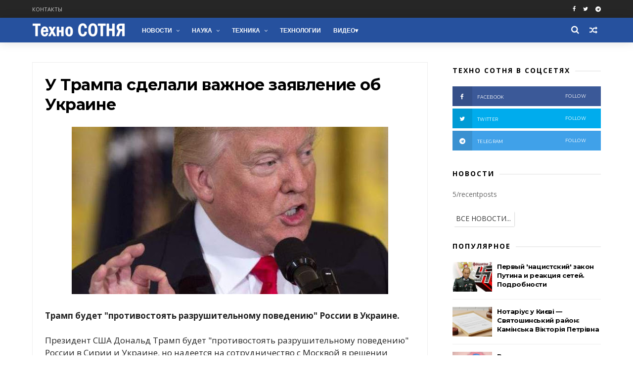

--- FILE ---
content_type: text/html; charset=UTF-8
request_url: https://www.technosotnya.com/2017/05/ofisy-oppoblovca-vilkula-ochishhajut-ognem.html
body_size: 39116
content:
<!DOCTYPE html>
<html dir='ltr' xmlns='http://www.w3.org/1999/xhtml' xmlns:b='http://www.google.com/2005/gml/b' xmlns:data='http://www.google.com/2005/gml/data' xmlns:expr='http://www.google.com/2005/gml/expr'>
<head>
<link href='https://www.blogger.com/static/v1/widgets/335934321-css_bundle_v2.css' rel='stylesheet' type='text/css'/>
<meta charset='utf-8'/>
<meta content='IE=edge' http-equiv='X-UA-Compatible'/>
<meta content='width=device-width,initial-scale=1.0,minimum-scale=1.0,maximum-scale=1.0' name='viewport'/>
<meta content='text/html; charset=UTF-8' http-equiv='Content-Type'/>
<meta content='blogger' name='generator'/>
<link href='https://www.technosotnya.com/favicon.ico' rel='icon' type='image/x-icon'/>
<link href='https://www.technosotnya.com/2017/05/ofisy-oppoblovca-vilkula-ochishhajut-ognem.html' rel='canonical'/>
<link rel="alternate" type="application/atom+xml" title="Техно СОТНЯ | Новости, события, актуальные темы - Atom" href="https://www.technosotnya.com/feeds/posts/default" />
<link rel="alternate" type="application/rss+xml" title="Техно СОТНЯ | Новости, события, актуальные темы - RSS" href="https://www.technosotnya.com/feeds/posts/default?alt=rss" />
<link rel="service.post" type="application/atom+xml" title="Техно СОТНЯ | Новости, события, актуальные темы - Atom" href="https://www.blogger.com/feeds/4699128862480211886/posts/default" />

<link rel="alternate" type="application/atom+xml" title="Техно СОТНЯ | Новости, события, актуальные темы - Atom" href="https://www.technosotnya.com/feeds/7690213758865488802/comments/default" />
<!--Can't find substitution for tag [blog.ieCssRetrofitLinks]-->
<link href='https://blogger.googleusercontent.com/img/b/R29vZ2xl/AVvXsEiT3QlXRn24ptMbhal6snzr7xgXPiBqEGcEwaDUkAiQJgvMW6q4NLOcQw-l5wjr00-SVpiCtUxnFa2zs8x3Qe5RWyZAL0VaAJ3HFdEmQkj769XymZEUQYTzOScPFTUPdGeszHrvJfQuUA8/s640/tehcnosotnya.com_3593.jpg' rel='image_src'/>
<meta content='https://www.technosotnya.com/2017/05/ofisy-oppoblovca-vilkula-ochishhajut-ognem.html' property='og:url'/>
<meta content='Офисы оппобловца Вилкула &#39;очищают огнем&#39;' property='og:title'/>
<meta content='' property='og:description'/>
<meta content='https://blogger.googleusercontent.com/img/b/R29vZ2xl/AVvXsEiT3QlXRn24ptMbhal6snzr7xgXPiBqEGcEwaDUkAiQJgvMW6q4NLOcQw-l5wjr00-SVpiCtUxnFa2zs8x3Qe5RWyZAL0VaAJ3HFdEmQkj769XymZEUQYTzOScPFTUPdGeszHrvJfQuUA8/w1200-h630-p-k-no-nu/tehcnosotnya.com_3593.jpg' property='og:image'/>
<title>
Офисы оппобловца Вилкула 'очищают огнем' - Техно СОТНЯ | Новости, события, актуальные темы
</title>
<include expiration='7d' path='*.css'></include>
<include expiration='7d' path='*.js'></include>
<include expiration='3d' path='*.gif'></include>
<include expiration='3d' path='*.jpeg'></include>
<include expiration='3d' path='*.jpg'></include>
<include expiration='3d' path='*.png'></include>
<!-- Description and Keywords (start) -->
<!-- Description and Keywords (end) -->
<meta content='Офисы оппобловца Вилкула &#39;очищают огнем&#39;' property='og:title'/>
<meta content='https://www.technosotnya.com/2017/05/ofisy-oppoblovca-vilkula-ochishhajut-ognem.html' property='og:url'/>
<meta content='article' property='og:type'/>
<meta content='https://blogger.googleusercontent.com/img/b/R29vZ2xl/AVvXsEiT3QlXRn24ptMbhal6snzr7xgXPiBqEGcEwaDUkAiQJgvMW6q4NLOcQw-l5wjr00-SVpiCtUxnFa2zs8x3Qe5RWyZAL0VaAJ3HFdEmQkj769XymZEUQYTzOScPFTUPdGeszHrvJfQuUA8/s640/tehcnosotnya.com_3593.jpg' property='og:image'/>
<meta content='Офисы оппобловца Вилкула &#39;очищают огнем&#39;' name='twitter:title'/>
<meta content='summary_large_image' name='twitter:card'/>
<meta content='https://blogger.googleusercontent.com/img/b/R29vZ2xl/AVvXsEiT3QlXRn24ptMbhal6snzr7xgXPiBqEGcEwaDUkAiQJgvMW6q4NLOcQw-l5wjr00-SVpiCtUxnFa2zs8x3Qe5RWyZAL0VaAJ3HFdEmQkj769XymZEUQYTzOScPFTUPdGeszHrvJfQuUA8/s640/tehcnosotnya.com_3593.jpg' name='twitter:image'/>
<meta content='Офисы оппобловца Вилкула &#39;очищают огнем&#39;' name='twitter:title'/>
<!-- Social Media meta tag need customer customization -->
<meta content='Facebook App ID here' property='fb:app_id'/>
<meta content='Facebook Admin ID here' property='fb:admins'/>
<meta content='@username' name='twitter:site'/>
<meta content='@username' name='twitter:creator'/>
<link href='//www.google-analytics.com' rel='dns-prefetch'/>
<link href='//googleads.g.doubleclick.net' rel='dns-prefetch'/>
<link href='//www.googletagservices.com' rel='dns-prefetch'/>
<link href='//pagead2.googlesyndication.com' rel='dns-prefetch'/>
<link href='//maxcdn.bootstrapcdn.com' rel='dns-prefetch'/>
<link href='//adservice.google.ca' rel='dns-prefetch'/>
<link href='//adservice.google.com' rel='dns-prefetch'/>
<link href='//resources.blogblog.com' rel='dns-prefetch'/>
<link href='//fonts.googleapis.com' rel='dns-prefetch'/>
<link href='//1.bp.blogspot.com' rel='dns-prefetch'/>
<link href='//2.bp.blogspot.com' rel='dns-prefetch'/>
<link href='//3.bp.blogspot.com' rel='dns-prefetch'/>
<link href='//4.bp.blogspot.com' rel='dns-prefetch'/>
<link href='//github.com' rel='dns-prefetch'/>
<link href='//rawcdn.githack.com' rel='dns-prefetch'/>
<link href='//fontawesome.com' rel='dns-prefetch'/>
<link href='//www.sharethis.com' rel='dns-prefetch'/>
<link href='//cdn.jsdelivr.net' rel='dns-prefetch'/>
<link href='//ajax.googleapis.com' rel='dns-prefetch'/>
<link href='//lh4.googleusercontent.com/' rel='dns-prefetch'/>
<link href='//lh3.googleusercontent.com/' rel='dns-prefetch'/>
<link href='//lh5.googleusercontent.com/' rel='dns-prefetch'/>
<link href='//lh6.googleusercontent.com/' rel='dns-prefetch'/>
<link href='//yandex.ru' rel='dns-prefetch'/>
<link href='//mail.ru' rel='dns-prefetch'/>
<style id='page-skin-1' type='text/css'><!--
/*
-----------------------------------------------
----------------------------------------------- */
/* Variable definitions
-----------------------
<Variable name="keycolor" description="Main Color" type="color" default="#1e87f0"/>
<Variable name="body.background" description="Background" type="background" color="#ffffff" default="$(color) url() repeat scroll top left"/>
<Variable name="color.theme" description="Color Theme" type="color" default="#26519E"/>
<Variable name="color.header" description="Header Color" type="color" default="#26519E"/>
-----------------------
*/
a,abbr,acronym,address,applet,b,big,blockquote,body,caption,center,cite,code,dd,del,dfn,div,dl,dt,em,fieldset,font,form,h1,h2,h3,h4,h5,h6,html,i,iframe,img,ins,kbd,label,legend,li,object,p,pre,q,s,samp,small,span,strike,strong,sub,sup,table,tbody,td,tfoot,th,thead,tr,tt,u,ul,var{padding:0;border:0;outline:0;vertical-align:baseline;background:0 0;margin:0}
ins{text-decoration:underline}
del{text-decoration:line-through}
dl,ul{list-style-position:inside;font-weight:700;list-style:none;}
ul li{list-style:none}
caption,th{text-align:center}
img{border:none;position:relative}
.clear{clear:both}
.section,.widget,.widget ul{margin:0;padding:0}
h1,h2,h3,h4,h5,h6{padding:0;margin:0}
a:link,a:hover,a:visited{color:#26519E;text-decoration:none}
:focus{outline:0}
a img{border:0}
#navbar-iframe{display:none;height:0;visibility:hidden}
span.item-control,a.quickedit{display:none!important}
body{background:#ffffff url() repeat scroll top left;color:#222;font-size:14px;font-family:'Open Sans',sans-serif;line-height:22px;padding:0;word-wrap:break-word}
*{outline:0;transition:all .3s ease;-webkit-transition:all .3s ease;-moz-transition:all .3s ease;-o-transition:all .3s ease}
code{padding:2px 4px;font-size:90%;color:#c7254e;background-color:#f9f2f4;border-radius:4px}
.archive .home-link,.index .home-link{display:none}
.uk-post-title,h2.post-title,h3.wrp-titulo,.PopularPosts ul li a,.item .post-title,.static_page .post-title,.related-title a,.cmmwidget a,ul.post-nav span,.comments h4,.comments .comments-content .comment-header a,ul.post-nav{font-family:'Roboto',sans-serif}
p.recent-des,.resumo span,.resumo a,.item .post-body,.static_page .post-body{font-family:'Open Sans',sans-serif}
.status-msg-body{font-size:13px}
.status-msg-wrap{font-size:13px;margin:0 auto 25px}
.status-msg-border{border:1px solid #f0f0f0;opacity:1}
.status-msg-bg{background-color:#fff}
.status-msg-wrap a:hover{text-decoration:underline}
#outer-wrapper{max-width:1200px;margin:0 auto;background-color:#FFF;    margin-top: 15px;}
.row{width:1150px}
#topnav{width:100%;height:36px;background-color:#262626;margin:0}
.tm-head{margin:0 auto;height:36px;line-height:36px}
.tm-menu{float:left;height:30px}
#nav1 li{float:left;display:inline-block;line-height:36px;padding:0;margin-right:15px}
#nav1 li a{     margin-right: 10px;
position: relative;
display: inline-block;
-webkit-transition: all 0.35s ease-in-out;
-moz-transition: all 0.35s ease-in-out;
-ms-transition: all 0.35s ease-in-out;
-o-transition: all 0.35s ease-in-out;
transition: all 0.35s ease-in-out;
color: #CCC;
font-weight: 100;
text-transform: uppercase;
font-size: 11px;
font-family: 'Open Sans', sans-serif;}
ul#nav1 li a:before {
content: "";
position: absolute;
left: 100%;
bottom: 35%;
height: 30%;
width: 1px;
border-right: 1px solid rgba(255, 255, 255, .2);
-webkit-border-radius: 20px;
-moz-border-radius: 20px;
border-radius: 20px;
margin-left: 11px;
}
ul#nav1 li:last-child a:before{
display:none;
}
#nav1 li a:hover,.tn-head #social-top ul li a:hover{color:#26519E}
.tm-menu ul li a .fa{margin-right:5px}
.tn-right{float:right;height:36px}
.social-area{float:left;}
.tm-head #social-top{position:relative;display:block;margin-right:0}
.tm-head #social-top ul{overflow:hidden}
.tm-head #social-top ul li{line-height:36px;display:block;float:left;margin-left:15px;padding:0}
.tm-head #social-top ul li a{    display: block;
float: left;
text-decoration: none;
color: #fff;
font-weight: 100;
text-transform: uppercase;
font-size: 11px;}
.tm-head #social-top ul li a:before{display:inline-block;font-family:FontAwesome;font-style:normal;font-weight:400;-webkit-font-smoothing:antialiased;-moz-osx-font-smoothing:grayscale}
.tm-head #social-top ul li a:hover{color:#26519E}
#social-top .facebook:before{content:"\f09a"}
#social-top .bloglovin:before{content:"\f004"}
#social-top .twitter:before{content:"\f099"}
#social-top .gplus:before{content:"\f0d5"}
#social-top .rss:before{content:"\f09e"}
#social-top .vimeo:before{content:"\f27d"}
#social-top .youtube:before{content:"\f167"}
#social-top .skype:before{content:"\f17e"}
#social-top .stumbleupon:before{content:"\f1a4"}
#social-top .tumblr:before{content:"\f173"}
#social-top .vine:before{content:"\f1ca"}
#social-top .stack-overflow:before{content:"\f16c"}
#social-top .linkedin:before{content:"\f0e1"}
#social-top .dribbble:before{content:"\f17d"}
#social-top .soundcloud:before{content:"\f1be"}
#social-top .behance:before{content:"\f1b4"}
#social-top .digg:before{content:"\f1a6"}
#social-top .instagram:before{content:"\f16d"}
#social-top .pinterest:before{content:"\f0d2"}
#social-top .delicious:before{content:"\f1a5"}
#social-top .codepen:before{content:"\f1cb"}
.uk-search-header{    position: relative;
height: 36px;
margin: 0;
padding-left: 20px;
border-left: 1px solid #f0f0f0;
font-size: 12px;
float: right;
margin-left: 10px;
background: #fff;}
.uk-search-header .fa-search{    color: #aaa;
position: absolute;
line-height: 36px;
font-size: 17px;}
.uk-search-header .uk-searchbox-header{height: 36px;
border: 0;
background-color: transparent;
padding-left: 24px;
font-size: 12px;
color: #000;}
#header-blog{    position: relative;
width: auto;
float: left;
height: 50px;
margin-right: 20px;}
.header-content{margin:0 auto;overflow:hidden}
.header-logo img{height:auto;margin:15px 0 0;max-width:100%;margin: 1px 0;}
.Header h1{color:#fff;margin-bottom:0px;margin-top:0px;font-size:30px;    height: 50px;
line-height: 50px;}
.Header h1 a {
color: #fff;
}
.header-ads{width:729px;max-width:100%;max-height:90px;float:right;margin:0}
#ads-content .widget h2{display:none}
#header-navigation{margin:0 auto;top:0;height:50px;    background: #26519E;
border: 0;    z-index: 999;
box-shadow: rgba(0, 0, 0, 0.0470588) 0px 1px 0px 0px, rgba(0, 0, 0, 0.0588235) 0px 2px 4px 0px;
box-shadow: 0 1px 20px rgba(0,0,0,.12);}
.nav-wrapper{font-family:'Montserrat',sans-serif;
margin: 0 auto;
box-sizing: border-box;
height: 50px;
}
.header-menu li.home-child{float:left;height:50px;display:inline-block;padding:0;margin-right:1px;width:50px;text-align:center;}
.header-menu li.home-child a{height:50px;line-height:51px;font-size:22px;font-weight:400;color:#FFF}
.header-menu li.home-child a:before{content:'\f015';display:inline-block;font-family:FontAwesome;font-style:normal;font-weight:400;line-height:normal}
.header-menu li.home-child:hover{}
#menu{display:none}
#menu ul li{float:left;height:50px;display:inline-block;padding:0;margin-right:1px;transition:all .3s ease-out!important;-webkit-transition:all .3s ease-out!important;-moz-transition:all .3s ease-out!important;-o-transition:all .3s ease-out!important;
}
#menu ul li:hover{background-color:#262626}
#menu ul li:hover a{color:#fff}
#menu ul li a{height: 50px;
line-height: 52px;
padding: 12px;
transition: all .3s ease-out!important;
-webkit-transition: all .3s ease-out!important;
-moz-transition: all .3s ease-out!important;
-o-transition: all .3s ease-out!important;
font-family: Montserrat, Helvetica, Arial, sans-serif;
font-weight: 600;
color: #fff;
text-transform: uppercase;
letter-spacing: 0px;
font-size: 12px;
font-family: sans-serif;}
#menu ul > li > a .fa{margin-right:8px}
#menu ul li.hasSub a:after{margin-left:8px;margin-top:0px;position:relative;display:inline-block;content:'\f107';font-family:FontAwesome;font-weight:400;font-size:11px;text-rendering:auto;transition:all .3s ease-out!important;-webkit-transition:all .3s ease-out!important;-moz-transition:all .3s ease-out!important;-o-transition:all .3s ease-out!important}
#menu ul li.hasSub ul li a:after{display:none!important}
#menu ul li:hover ul{left:auto;z-index:9999}
#menu ul li ul{position:absolute;left:-9999px;z-index:9999;width:170px;margin:0;padding:0;box-shadow:0 1px 3px rgba(0,0,0,.3)}
#menu ul li ul li{background-color:#fff;float:none!important;display:block;padding:0;margin-right:0;height:auto}
#menu ul li ul li:hover{background-color:#000}
#menu ul li ul#sub-menu li a{
line-height: 36px;
text-decoration: none;
height: auto;
padding: 12px;
color: #000;
transition: all .3s ease-out!important;
-webkit-transition: all .3s ease-out!important;
-moz-transition: all .3s ease-out!important;
-o-transition: all .3s ease-out!important;
font-family: Montserrat, Helvetica, Arial, sans-serif;
font-weight: 400;
font-size: 13px;
letter-spacing: 1px;
text-transform: uppercase;}
#menu ul li ul#sub-menu li:hover a{color:#FFF!important}
#menu ul li ul li:hover a{color:#26519E!important}
#menu ul li,#menu ul li ul,#menu ul li a,#menu ul li ul#sub-menu li a i{outline:0;transition:all 0s ease!important;-webkit-transition:all 0s ease!important;-moz-transition:all 0s ease!important;-o-transition:all 0s ease!important}
.selectnav{display:none}
#selectnav1{margin-top:10px}
select.selectnav{color:#fff;padding:6px 5px 5px;border:0;background-color:#292929;font:14px Roboto,sans-serif;cursor:pointer;width:100%;height:30px}
.header-random{position:relative;float:right}
.header-random li{list-style:none}
.header-random a.rdn-icon{-webkit-transition:all .3s ease-out 0;-moz-transition:all .3s ease-out 0;transition:all .3s ease-out 0;cursor:pointer;display:block;height:50px;text-align:center;position:relative;right:0;width:30px;border-radius:0}
.header-random a.rdn-icon:before{color:#fff;content:'\f074';font-family:FontAwesome;font-size:16px;text-rendering:auto;-webkit-font-smoothing:antialiased;-moz-osx-font-smoothing:grayscale;line-height:50px}
#content-wrapper{margin:40px auto;overflow:hidden}
.error_page #main-wrapper{width:100%!important;margin:0!important}
.error_page .sidebar-wrapper,.error_page .status-msg-wrap{display:none}
#error-wrap{color:$(main.text.color);text-align:center;padding:60px 0 80px}
.error-item{font-size:160px;line-height:1;margin-bottom:20px}
#error-wrap h2{font-size:25px;padding:20px 0 10px}
#error-wrap .homepage{padding-top:10px;display:block}
#error-wrap .homepage i{font-size:20px}
#error-wrap .homepage:hover{text-decoration:underline}
#main-wrapper{float:left;overflow:hidden;width:800px;word-wrap:break-word}
#feat-sec h2,#feat-sec .widget-content{display:none}
div#feat-sec h2.title {
display: none!important;
}
.box-title h2{display:block!important;color:#222;font-family:"Montserrat",sans-serif;text-transform:uppercase;font-size:13px;font-weight:500;line-height:13px;margin-bottom:15px}
.box-title h2 a{color:#222}
.uk-featured-post{overflow:hidden;display:block;margin-bottom:25px}
.uk-featured-post .uk-column1{float:left;width:69%;box-sizing:border-box;padding-right:20px}
.uk-featured-post .uk-column2{float:right;width:30%}
.uk-featured-post .uk-column2 .item2{margin-bottom:15px}
.uk-featured-item{overflow:hidden;position:relative;padding:0}
.uk-post-thumb{width:100%;height:150px;display:block;overflow:hidden;position:relative}
.uk-post-thumb .uk-image{display:block;height:150px;overflow:hidden}
.uk-column1 .uk-post-thumb,.uk-column1 .uk-post-thumb .uk-image{height:308px}
.uk-post-caption{position:relative;width:100%;padding:10px 0 0;box-sizing:border-box}
.uk-column1 .uk-post-caption{padding:18px 0 0}
.uk-post-title{    margin-bottom: 5px;
font-size: 16px;
line-height: 22px;
font-family: 'Montserrat';
font-weight: 700;
letter-spacing: -0.4px;
margin: 0 0 5px;}
.uk-column1 .uk-post-title{    font-size: 22px;
font-family: 'Montserrat';
line-height: 28px;
font-weight: 700;
letter-spacing: -0.4px;
margin: 0 0 5px;}
.uk-post-title a{color:#222}
.uk-post-title a:hover{color:#26519E}
.uk-post-meta{font-weight:400;display:inline-block}
.uk-snippet span{margin-top: 0;
color: #666666;
font-size: 13px;
line-height: 22px;
margin: 0 0 10px;
font-family: 'Open Sans',sans-serif;}
.uk-post-meta span{float:left;    padding: 0;
margin: 0;
font-family: 'Montserrat', sans-serif;
display: inline-block;
font-size: 10px;
text-transform: uppercase;
color: #666;}
.uk-column1 .uk-post-meta span{font-size:11px;line-height:1.3em}
.uk-post-meta span strong{color:#222}
.uk-post-meta span:after{content:"-";margin:0 8px}
.uk-post-meta span.uk-date:after{display:none}
.uk-column1 .meta-border{margin:3px 0 8px}
.uk-post-thumb > a:before {
position: absolute;
content: '';
width: 100%;
height: 100%;
background-color: #000;
opacity: 0;
left: 0;
top: 0;
-webkit-transition: all 0.35s ease-in-out;
-moz-transition: all 0.35s ease-in-out;
-ms-transition: all 0.35s ease-in-out;
-o-transition: all 0.35s ease-in-out;
transition: all 0.35s ease-in-out;
}
.uk-post-thumb:hover > a:before {
opacity: 0.3;
}
ul.roma-widget li {
padding: 0!important;
}
ul.roma-widget {
border: 1px solid #eee;
}
#ads-home{width:728px;max-width:100%;max-height:90px;margin:0 auto 25px;overflow:hidden}
#ads-home .widget{line-height:0}
#ads-home .widget h2{display:none}
#ads-top h2{display:none}
#ads-top .widget-content{width:970px;max-height:90px;margin:30px auto 20px;padding:0;    text-align: center;}
.post{display:block;overflow:hidden;word-wrap:break-word}
.index .post,.archive .post{margin-bottom:50px}
.index .post-outer:nth-of-type(1) .post{padding-top:0}
.block-image{    float: left;
width: 325px;
height: 200px;
position: relative;
margin-right: 20px;}
.block-image .thumb{    width: 100%;
height: 200px;
position: relative;
display: block;
z-index: 2;
overflow: hidden;}
.block-image .thumb a{width:100%;display:block;height:200px}
.block-image .thumb > a:before {
position: absolute;
content: '';
width: 100%;
height: 100%;
background-color: #000;
opacity: 0;
left: 0;
top: 0;
-webkit-transition: all 0.35s ease-in-out;
-moz-transition: all 0.35s ease-in-out;
-ms-transition: all 0.35s ease-in-out;
-o-transition: all 0.35s ease-in-out;
transition: all 0.35s ease-in-out;
}
.block-image .thumb:hover > a:before {
opacity: 0.3;
}
.postags{position:absolute;top:15px;left:15px;z-index:3}
.postags a{
background: #26519E;
color: #fff;
margin: 0;
font-family: 'Montserrat', sans-serif;
font-size: 10px;
font-weight: 700;
text-transform: uppercase;
letter-spacing: 1px;
padding: 4px 5px 3px;}
.postags a{display:none}
.postags a:first-child{display:inline-block}
.postags a:hover{background:#aaa}
abbr.published.timeago {
position: relative;
display: inline-block;
font-size: 11px;
font-weight: 300;
text-transform: uppercase;
font-family: 'Montserrat', sans-serif;
color: #B7B7B7;
text-decoration:none;
}
.post-outer:nth-child(1) .postags a {
background-color: #f22572 !important;
color: #fff !important;
}
.post-outer:nth-child(2) .postags a {
background-color: #000000 !important;
color: #fff !important;
}
.post-outer:nth-child(3) .postags a {
background-color: #19dada !important;
color: #fff !important;
}
.post-outer:nth-child(4) .postags a {
background-color: #358FE7 !important;
color: #fff !important;
}
.post-outer:nth-child(5) .postags a {
background-color: #82A805 !important;
color: #fff !important;
}
.post-outer:nth-child(6) .postags a {
background-color: #f80029 !important;
color: #fff !important;
}
.post-outer:nth-child(7) .postags a {
background-color: #000000 !important;
color: #fff !important;
}
.post-outer:nth-child(8) .postags a {
background-color:#19dada !important;
color: #fff !important;
}
.retitle h2{margin:8px 0;display:block}
.post h2 a {font-size: 22px;
line-height: 28px;
font-family: 'Montserrat';
font-weight: 700;
letter-spacing: -0.4px;
margin: 0 0 5px;    text-transform: none;color:#000}
.post h2 a:hover{color:#26519E}
.post_author_date{color:#C4C4C4;font-size:13px;font-weight:400;line-height:23px;margin:0 0 25px;text-transform:uppercase}
.post_author{font-weight:600;margin-right:5px}
div.post_author_date a{text-decoration:none}
.resumo{    color: #666666;
font-family: 'Droid Serif';
font-size: 13px;
line-height: 22px;
margin: 0 0 10px;}
.resumo span{display:block;margin-bottom:10px}
.resumo a{background-color:#171717;color:#fff!important;font-size:11px;font-weight:700;line-height:19px;display:inline-block;padding:0 6px}
.resumo a:hover{background-color:#26519E}
.post .post-bottom {
position: relative;
font-size: 10px;
padding: 10px 0 0;
border-top: 1px dotted #E6E6E6;
}
.post .post-bottom .post-comment, .post .post-bottom .post-views {
position: relative;
display: inline-block;
margin: 0 15px 0 0;
text-transform: uppercase;
}
.post .post-bottom .post-comment a,.post .post-bottom .post-views {
color: #B7B7B7;
line-height: 1.42857143;
-webkit-transition: all 0.35s ease-in-out;
-moz-transition: all 0.35s ease-in-out;
-ms-transition: all 0.35s ease-in-out;
-o-transition: all 0.35s ease-in-out;
transition: all 0.35s ease-in-out;
font-family: 'Montserrat', sans-serif;
}
.post-views i, .post-comment a i {
display: inline-block;
margin: 0 1px 0 0;
}
.meta-border{display:block;width:60px;height:1px;background-color:#f0f0f0;margin:6px 0 10px}
.widget iframe,.widget img{max-width:100%}
.index .post-footer,.archive .post-footer{display:none!important}
.index .post h2,.archive .post h2{margin:0 0 8px;padding:0}
.item .post,.static_page .post{padding:0 0 25px}
.date-header{color:#222;display:block;overflow:hidden;font-size:12px;font-weight:400;line-height:1.3em;margin:0!important;padding:0}
.date-header a{color:#222}
#meta-post a {    font-family: 'Montserrat', sans-serif;
display: inline-block;
font-size: 11px;
text-transform: uppercase;
color: #666;}
#meta-post a:after{content:"-";margin:0 8px}
.post-meta{color:#222;display:block;font-size:12px;font-weight:400;line-height:1.3em;margin:0;padding:0; margin-top:20px; margin-bottom:20px;}
.hreview{display:none!important}
.breadcrumbs .fa-angle-right:before{margin:0 5px}
.breadcrumbs{    margin: 0;
margin-bottom: 10px;
font-family: 'Montserrat', sans-serif;
display: inline-block;
font-size: 10px;
text-transform: uppercase;
color: #666;}
.breadcrumbs i{color:#888}
.breadcrumbs span a{color:#222}
.breadcrumbs span{color:#888;margin: 0px 1px;}
.breadcrumbs span a:hover{color:#26519E}
.item article{margin-top:20px}
.item .post-title,.static_page .post-title{display: inline-block;
position: relative;
font-size: 32px;
line-height: 40px;
font-family: 'Montserrat';
font-weight: 700;
letter-spacing: -0.4px;
margin: 0 0 5px;
text-transform: none;
color: #000;}
.item .post-body,.static_page .post-body{width:100%;font-size:17px;line-height:1.5em;overflow:hidden}
.item .post-outer{padding:0}
.item .post-body img{max-width: 100%; height:auto}
.post-meta a,.post-meta i{color:#222}
.post-meta .post-author a:after{content:"-";margin:0 6px 0 8px}
.post-timestamp{margin-left:0}
.label-head{position:relative;display:block;overflow:hidden;margin-top:20px;padding:0}
.label-head span{float:left;display:inline-block;font-size:10px;height:20px;line-height:19px;background-color:#f0f0f0;color:#222;padding:0 8px}
.label-head a{float:left;display:inline-block;font-size:10px;height:20px;line-height:19px;background-color:#222;color:#fff;padding:0 8px;margin-left:3px;margin-bottom:3px}
.label-head a:hover{background-color:#26519E}
.main .widget{margin:0}
.main .Blog{border-bottom-width:0}
.share-art{position:relative;display:block;overflow:hidden;margin:30px 0;padding:15px 0;border-top:1px dotted #f0f0f0;border-bottom:1px dotted #f0f0f0}
.sa-title{display:block;float:left;height:30px;line-height:30px;margin:8px 15px 8px 0;padding:0}
.sa-title strong{font-size:16px;display:block}
.share-art a{float:left;font-size:12px;line-height:30px;color:#fff;-webkit-border-radius:2px;-moz-border-radius:2px;border-radius:2px;margin:8px 3px;padding:0 20px;height:30px;min-width:30px;text-align:center}
.share-art a:hover{background-color:#222;color:#fff}
.share-art a i.fa{margin-right:7px;font-size:15px}
.share-art .facebook{background-color:#003471}
.share-art .twitter{background-color:#00BFF3}
.share-art .googleplus{background-color:#EA4D29}
.share-art .pinterest{background-color:#C6393D}
.share-art .linkedin{background-color:#0077B5}
#related-posts{margin-bottom:10px}
.related-headline{display:block;color:#222;font-family:"Montserrat",sans-serif;text-transform:uppercase;font-size:13px;font-weight:500;line-height:13px;overflow:hidden;margin-bottom:15px}
.hide-label{display:none}
.related li{width:31%;position:relative;overflow:hidden;float:left;display:block;box-sizing:border-box;margin:0 0 0 3.5%;padding:0}
.related-thumb{width:100%;height:130px;overflow:hidden}
.related li .related-img{width:100%;height:130px;display:block}
.related-title a{
padding: 10px 5px 10px 0;
color: #222;
display: block;
color: #000;
font-size: 14px!important;
font-family: 'Montserrat';
font-weight: 700;
letter-spacing: -0.4px;
line-height: 18px;}
.related-title a:hover{color:#26519E}
.related li:nth-of-type(1),.related li:nth-of-type(4),.related li:nth-of-type(7){margin-left:0}
.static_page .post-meta,.static_page .old_new{display:none}
.firstcharacter{float:left;color:#26519E;font-size:75px;line-height:60px;padding-top:4px;padding-right:8px;padding-left:3px}
.post-body h1,.post-body h2,.post-body h3,.post-body h4,.post-body h5,.post-body h6{margin-bottom:15px;color:#222}
blockquote{font-style:italic;border-left:5px solid #222;font-size:18px;line-height:1.3em;margin:15px;padding:10px 15px}
blockquote:before{content:'\f10d';display:inline-block;font-family:FontAwesome;font-style:normal;font-weight:400;line-height:1;-webkit-font-smoothing:antialiased;-moz-osx-font-smoothing:grayscale;margin-right:10px}
blockquote:after{content:'\f10e';display:inline-block;font-family:FontAwesome;font-style:normal;font-weight:400;line-height:1;-webkit-font-smoothing:antialiased;-moz-osx-font-smoothing:grayscale;margin-left:10px}
.widget .post-body ul,.widget .post-body ol{line-height:1.5;font-weight:400}
.widget .post-body ul li{font-size:13px;margin:5px 0;padding:0;line-height:1.5}
.post-body ul li:before{content:"\f105";margin-right:5px;font-family:fontawesome}
.blogger-tab{display:block}
.comments{clear:both;margin-top:0;margin-bottom:0;color:#222}
.comments h4{font-size:13px;text-transform:capitalize;font-weight:400;padding:10px 0;margin:0;border-bottom:1px solid #eee}
.comments .comments-content{padding:10px 0}
.comments .comments-content .comment{margin-bottom:0;padding-bottom:8px}
.comments .comments-content .comment:first-child{padding-top:0}
.cmm-tabs .content-tab{background-color:transparent;padding:0}
.cmm-tabs-header{background-color:#171717;height:32px;margin-bottom:0px;position:relative}
.cmm-tabs-header h3 {display:inline-block;margin:0;color:#fff;font-family:'Montserrat',sans-serif;font-weight:500;text-transform:uppercase;font-size:13px;height:32px;line-height:32px;padding-left:10px}
.cmm-tabs-header h3 h9{display:none}
.simplyTab .cmm-tabs-header .wrap-tab{float:right}
.cmm-tabs-header .wrap-tab a{height:auto;line-height:32px;padding:0px 10px;font-size:14px;display:inline-block}
.cmm-tabs-header .wrap-tab li{float:left;width:auto}
.facebook-tab,.fb_iframe_widget_fluid span,.fb_iframe_widget iframe{width:100%!important}
.comments .item-control{position:static}
.comments .avatar-image-container{float:left}
.comments .avatar-image-container,.comments .avatar-image-container img{height:35px;max-height:35px;width:35px;max-width:35px;border-radius:2px}
.comments .comment-block{padding:10px;box-shadow:none;border:1px solid #eee;border-radius:2px}
.comments .comment-block,.comments .comments-content .comment-replies{margin-left:47px;margin-top:0}
.comments .comments-content .inline-thread{padding:0}
.comments .comments-content .comment-header{font-size:14px;border-bottom:1px solid #eee;padding:0 0 3px}
.comments .comments-content .user{font-style:normal;font-weight:500}
.comments .comments-content .icon.blog-author{font-weight:400}
.comments .comments-content .comment-content{text-align:justify;font-size:13px;color:#444;line-height:1.4em}
.comments .comment .comment-actions a{margin-right:5px;color:#fff;background-color:#171717;font-size:11px;font-weight:700;line-height:19px;display:inline-block;padding:0 6px}
.comments .comment .comment-actions a:hover{background-color:#26519E;text-decoration:none}
.comments .comments-content .datetime{margin-left:0;float:right;font-size:11px}
.comments .comments-content .comment-header a{color:inherit}
.comments .comments-content .comment-header a:hover{color:#26519E}
.comments .comments-content .icon.blog-author:before{content:"\f007";font-size:12px;font-family:FontAwesome}
.comments .thread-toggle{margin-bottom:4px;font-size:13px}
.comments .comments-content .comment-thread{margin:4px 0}
.comments .continue a{padding:0;padding-top:10px;font-size:13px;padding-left:47px;font-weight:700}
.comments .comments-content .loadmore.loaded{margin:0;padding:0}
.comments .comment-replybox-thread{margin:0}
iframe.blogger-iframe-colorize,iframe.blogger-comment-from-post{height:283px!important}
.cmm-tabs.simplyTab .content-tab{background-color:transparent;padding:0;margin-top:0}
.cmm-tabs.simplyTab .wrap-tab li a{font-family:'Roboto',sans-serif;text-transform:uppercase;color:#fff;font-weight:400;background-color:#222;height:32px;font-size:10px;letter-spacing:1px}
.cmm-tabs.simplyTab .wrap-tab li a.activeTab{background-color:#26519E;color:#fff}
.posts-title h2 a:before{margin-right:10px}
.cmm-tabs.simplyTab .wrap-tab{float:right}
.cmm-tabs.simplyTab .wrap-tab li{padding:0;line-height: 0;margin-left:0}
.wrap-tab{list-style:none}
.content-tab{transition:all .0s ease;-webkit-transition:all .0s ease;-moz-transition:all .0s ease;-o-transition:all .0s ease}
#blog-pager{clear:both;text-align:center;margin:0;font-family:'Montserrat',sans-serif}
.index .blog-pager,.index #blog-pager{display:block}
.index .blog-pager,.index #blog-pager,.archive .blog-pager,.archive #blog-pager{text-align: left;
color: #a0a0a0;
padding: 1rem 2rem;
border: 3px black solid;
display: inline-block;
font-family: Montserrat, Helvetica, Arial, sans-serif;
font-weight: 700;
font-size: 16px;
line-height: 1;
letter-spacing: -1px;
text-transform: none;    clear: both;
float: left;}
.showpageNum a,.showpage a,#blog-pager-newer-link a,#blog-pager-older-link a{    display: inline-block;
padding: 0 .5rem;color:#000}
.showpageNum a:hover,.showpage a:hover,#blog-pager-newer-link a:hover,#blog-pager-older-link a:hover{decoration:none;color:#26519E}
.showpageOf{display:none;font-size:0}
.showpagePoint {
margin-right: .5em;
margin-left: 0.5em;
}
span.showpageNum:last-child a:after {
content: '\f178';
font-family: 'FontAwesome';
margin-left: .8em;
font-weight: 100;
}
span.showpageNum:last-child:before {
content: '...';
margin: 0 0.4em;
}
span.showpage:before {
content: '\f177';
font-family: 'FontAwesome';
margin-right: .8em;
font-weight: 100;
}
.feed-links{clear:both;display:none;line-height:2.5em}
.sidebar-wrapper{float:right;overflow:hidden;width:300px;padding-top:0;padding-bottom:20px;word-wrap:break-word;color:#666;line-height:1.5em}
.sidebar-wrapper .widget{
margin: 0 0 30px;
}
.sidebar h2{    position: relative;    margin: 0 0 20px;}
.sidebar-wrapper .widget h2:before {
position: absolute;
content: '';
width: 100%;
height: 2px;
background-color: #eee;
top: 17px;
z-index: 0;
}
.sidebar-wrapper .widget h2 span {
position: relative;
display: inline-block;
font-size: 14px;
font-weight: 900;
text-transform: uppercase;
letter-spacing: 2px;
background-color: #fff;
padding: 0 10px 0 0;
z-index: 1;
color:#000;
}
.sidebar ul{list-style:none}
.sidebar li{margin:0;padding-bottom:.25em;padding-right:0;padding-top:0}
.sidebar .widget-content{margin:0}
#sidebar_tabs .widget h2{display:none}
#tab1,#tab2,#tab3{transition:all 0s ease;-webkit-transition:all 0s ease;-moz-transition:all 0s ease;-o-transition:all 0s ease}
.tab-opt{padding:0}
.tab-opt li{width:33.3333%;background-color:#171717;display:inline-block;padding:0;float:left}
.tab-opt{overflow:hidden;clear:both;margin:0 0 10px}
.tab-opt li.active,.tab-opt li.active a{background-color:#26519E}
.tab-opt li a{text-align:center;padding:0;color:#fff;font-weight:500;font-size:11px;text-transform:uppercase;height:32px;line-height:32px;letter-spacing:1px;font-family:'Montserrat',sans-serif;display:block}
.tab-opt li:hover{background-color:#222}
#sidebar_tabs .cmmwidget{margin-bottom:20px}
.sidebar .roma-widget li:first-child,.sidebar .cmmwidget li:first-child{padding-top:0}
.list-label-widget-content li{display:block;padding:6px 0;border-bottom:1px dotted #f0f0f0;position:relative}
.list-label-widget-content li:first-child{padding:0 0 6px}
.list-label-widget-content li:last-child{padding-bottom:0;border-bottom:0}
.list-label-widget-content li a:before,.list-label-widget-content li span:first-child:before{content:"\f105";font-family:Fontawesome;margin-right:6px;font-size:14px;color:#222}
.list-label-widget-content li a,.list-label-widget-content li span:first-child{color:#222;font-size:13px;font-weight:400}
#footer .list-label-widget-content li a,#footer .list-label-widget-content li span:first-child{color:#fff;font-size:13px;font-weight:400}
.list-label-widget-content li a:hover,.list-label-widget-content li span:first-child{color:#26519E}
.list-label-widget-content li span:last-child{color:#aaa;font-size:13px;font-weight:400;float:right}
.cloud-label-widget-content{margin-top:10px}
.cloud-label-widget-content span a{font-size:12px;color:#999;border:1px solid #eee;padding:7px 14px;float:left;position:relative;display:inline-block;margin:0 1px 1px 0;text-transform:capitalize}
#footer .cloud-label-widget-content span a{border:none;}
.cloud-label-widget-content span a:hover{color:#fff;background-color:#26519E}
.cloud-label-widget-content span span{font-size:13px;color:#757575;background-color:#f9f9f9;padding:7px 14px;float:left;position:relative;display:inline-block;margin:0 5px 5px 0;text-transform:capitalize;-webkit-border-radius:3px;-moz-border-radius:3px;border-radius:3px}
.label-size-1,.label-size-2{opacity:100}
.FollowByEmail td{width:100%;float:left}
.FollowByEmail .follow-by-email-inner .follow-by-email-submit{margin-left:0;width:100%;border-radius:0;height:30px;font-size:11px;font-family:'Montserrat',sans-serif;color:#fff;background-color:#26519E;text-transform:uppercase;letter-spacing:1px}
.FollowByEmail .follow-by-email-inner .follow-by-email-submit:hover{background-color:#171717;color:#FFF}
.FollowByEmail .follow-by-email-inner .follow-by-email-address{padding-left:10px;height:32px;border:1px solid #EEE;margin-bottom:5px;font:normal normal 13px Roboto;font-size:12px;box-sizing:border-box}
.FollowByEmail .follow-by-email-inner .follow-by-email-address:focus{border:1px solid #EEE}
.FollowByEmail .widget-content{background:#f0f0f0;padding:10px}
.FollowByEmail .widget-content:before{content:"Enter your email address to subscribe to this blog and receive notifications of new posts by email.";font-size:12px;color:#222;line-height:1.4em;margin-bottom:5px;padding:0 3px;display:block}
.flickr_widget .flickr_badge_image{float:left;margin-bottom:5px;margin-right:10px;overflow:hidden;display:inline-block}
.flickr_widget .flickr_badge_image:nth-of-type(4),.flickr_widget .flickr_badge_image:nth-of-type(8),.flickr_widget .flickr_badge_image:nth-of-type(12){margin-right:0}
.flickr_widget .flickr_badge_image img{max-width:67px;height:auto}
.flickr_widget .flickr_badge_image img:hover{opacity:.5}
#ArchiveList select{border:1px solid #EEE;padding:6px;width:100%;cursor:pointer;font:normal normal 13px Roboto}
.PopularPosts .item-thumbnail{margin:0 10px 0 0 !important;width:80px;height:60px;float:left;overflow:hidden}
.PopularPosts .item-snippet{display:none}
.PopularPosts ul li img{height: 100%; width: 100%; transition: all 0.3s ease-out 0s; object-fit:cover;}
.PopularPosts .widget-content ul li{overflow:hidden;padding:15px 0;    border-top: 1px solid #eee;}
.sidebar .PopularPosts .widget-content ul li:first-child{padding-top:0;    border-top:none;}
.PopularPosts ul li a{    color: #000;
font-size: 13px!important;
font-family: 'Montserrat';
font-weight: 700;
letter-spacing: -0.4px;
line-height: 18px;}
.PopularPosts ul li a:hover{color:#26519E}
.PopularPosts .item-title{margin:0;padding:0}
.PopularPosts .item-title .popular_span{color:#C4C4C4;font-size:13px;font-style:normal;line-height:21px;margin-top:3px}
li.postz img {
height:auto;
width: 100%;
}
ul.roma-widget li {
position: relative;
overflow: hidden;
background-size: cover!important;
background-position: center center!important;
-webkit-transition: all 0.35s ease-in-out;
-moz-transition: all 0.35s ease-in-out;
-ms-transition: all 0.35s ease-in-out;
-o-transition: all 0.35s ease-in-out;
transition: all 0.35s ease-in-out;
padding:0px;
}
ul.roma-widget li~li {
border-top:1px solid #eee;
}
ul.roma-widget li a {
position: relative;
display: block;
padding:20px;
text-decoration: none;
background-color: rgba(255, 255, 255, 1);
-webkit-transition: all 0.35s ease-in-out;
-moz-transition: all 0.35s ease-in-out;
-ms-transition: all 0.35s ease-in-out;
-o-transition: all 0.35s ease-in-out;
transition: all 0.35s ease-in-out;
}
ul.roma-widget li a .post-title h6 {
position: relative;
font-size: 15px;
line-height: 22px;
color: #000;
-webkit-transition: all 0.35s ease-in-out;
-moz-transition: all 0.35s ease-in-out;
-ms-transition: all 0.35s ease-in-out;
-o-transition: all 0.35s ease-in-out;
transition: all 0.35s ease-in-out;
z-index: 1;
margin: 0 0 0 25px;
}
ul.roma-widget li a .post-title h6 {
margin:0;
}
ul.roma-widget li a .post-title h6 {
line-height: 19px;
}
ul.roma-widget .post-meta {
margin:0;
padding:0;
border:0;
}
ul.roma-widget li .post-meta .post-date:before {
content: '';
}
ul.roma-widget li a .post-date {
position: relative;
z-index: 1;
}
ul.roma-widget li a span {
display: none;
}
ul.roma-widget li:first-child a {
padding:0;
background-color: #000;
}
ul.roma-widget li:first-child a .post-image {
opacity: 0.6;
}
ul.roma-widget li:first-child a .post-image {
margin: 0;line-height: 0;
}
ul.roma-widget li:first-child .post-title {
position: absolute;
bottom: 35px;
}
ul.roma-widget li:first-child .post-title h6 {
font-size: 15px;
line-height: 21px;
color: #fff;
}
ul.roma-widget li:first-child  .post-meta {
position: absolute;
padding: 0 0 0 25px;
}
ul.roma-widget li a:hover {
background-color: rgba(0, 0, 0, 0.4);
}
ul.roma-widget li a:hover .post-title h6 {
color: #fff;
}
ul.roma-widget li:first-child a:hover {
background-color: rgba(0, 0, 0, 1);
}
ul.roma-widget li:first-child a .post-title h6 {
padding: 0 25px;
}
.post-date {
font-size: 11px;
font-weight: 300;
text-transform: uppercase;
font-family: 'Montserrat', sans-serif;
color: #B7B7B7;
margin-top: 7px;
}
.box-title h2 span {
position: relative;
display: inline-block;
font-size: 14px;
font-weight: 900;
text-transform: uppercase;
letter-spacing: 2px;
background-color: #fff;
padding: 0 10px 0 0;
z-index: 1;
color: #000;
}
.box-title h2:before {
position: absolute;
content: '';
width: 100%;
height: 2px;
background-color: #eee;
top: 5px;
z-index: 0;
}
.box-title h2 {
position: relative;
margin: 0 0 30px;
}
.cmmwidget li .avatarImage{position:relative;overflow:hidden;padding:0}
.cmmwidget li{background:none!important;clear:both;list-style:none;word-break:break-all;display:block;overflow:hidden;margin:0;padding:10px 0}
.cmmwidget li span{margin-top:4px;color:#aaa;display:block;font-family:'Open Sans',sans-serif,sans-serif;line-height:1.3em;text-transform:lowercase;font-size:12px;font-weight:400}
.avatarRound{width:45px;height:45px}
img.rc-img{width:100%}
.cmmwidget a{color:#222;position:relative;font-size:14px;text-transform:capitalize;display:block;overflow:hidden;font-weight:500}
.cmmwidget a:hover{color:#26519E}
.cmmwidget{list-style:none;padding:0}
.cmmwidget li .avatarImage{float:left;margin:0 10px 0 0}
.post-nav li{padding:0;display:inline-block;width:50%}
.post-nav li strong{display:block;padding:0 0 5px;font-weight:700;letter-spacing:1px;font-size:13px}
.post-nav li strong i{transition:all .0s ease;-webkit-transition:all .0s ease;-moz-transition:all .0s ease;-o-transition:all .0s ease}
.post-nav li.previous a strong:before,.post-nav li.next a strong:after{display:inline-block;font-family:FontAwesome;font-style:normal;font-weight:400}
.post-nav li.previous a strong:before{content:"\f104";margin-right:8px}
.post-nav li.next a strong:after{content:"\f105";margin-left:8px}
ul.post-nav{background-color:#FFF;border-top:1px dotted #f0f0f0;display:block;width:100%;overflow:hidden;    margin: 30px 0 0;}
.post-nav li a{color:#222;line-height:1.33;display:block;padding:15px 0 0;transition:all .0s ease;-webkit-transition:all .0s ease;-moz-transition:all .0s ease;-o-transition:all .0s ease}
.post-nav li:hover a{color:#26519E}
ul.post-nav span{font-size: 13px;
font-weight: 400;
padding: 10px 5px 10px 0;
display: block;
color: #000;
font-size: 15px!important;
font-family: 'Montserrat';
font-weight: 700;
letter-spacing: -0.4px;
line-height: 18px;0}
.post-nav .previous{float:left;box-sizing:border-box;padding-right:10px}
.post-nav .next{text-align:right;padding-left:10px;box-sizing:border-box}
h2{margin:0}
.footer-column .roma-widget li{overflow:hidden;border-bottom:1px solid #eee;padding:10px 0}
#footer-wrapper{background-color:#222;}
#footer{display:block;overflow:hidden;width:100%;}
.footer-sections{overflow:hidden;margin:0 auto;padding:25px 0}
.sect-left{display:inline-block;float:left;width:31.33%;margin-right:3%}
.sect-left .widget:nth-child(2){margin-top:15px}
.sect-left:nth-child(3){margin-right:0}
.sect-left .widget-title{position:relative;margin-bottom:10px;}
.sect-left h2{
color: #fff;
margin-bottom: 8px;
font-family: 'Montserrat',sans-serif;
position: relative;
display: inline-block;
font-size: 13px;
font-weight: 900;
text-transform: uppercase;
letter-spacing: 2px;
padding: 0 10px 0 0;
z-index: 1;
}
.sect-left h2 a{color:#fff}
.sect-left .PopularPosts ul li a,.sect-left .cmmwidget a,.sect-left .roma-widget .wrp-titulo a{color:#fff}
.sect-left .roma-widget li{overflow:hidden;padding:10px 0}
.sect-left .PopularPosts .widget-content ul li:first-child,.sect-left .roma-widget li:first-child{padding-top:0}
.sect-left .roma-widget .wrp-titulo a:hover,.sect-left .PopularPosts ul li a:hover,.sect-left .cmmwidget a:hover{color:#26519E}
.footer-wrapper{background-color:rgba(0,0,0,0.24);color:#aaa;display:block;overflow:hidden;padding:15px 0 13px;width:100%}
.footer-wrapper .footer-sec{margin:0 auto}
.footer-wrapper .copyright{font-size:12px}
.footer-wrapper .copyright a{color:#fff}
.footer-wrapper .copyright a:hover{color:#26519E}
.footer-wrapper #social-footer{float:right;position:relative;display:block;margin-right:-12px}
.footer-wrapper #social-footer ul{overflow:hidden}
.footer-wrapper #social-footer ul li{display:block;float:left;margin-right:10px;margin-left:10px}
.footer-wrapper #social-footer ul li a{display:block;float:left;text-decoration:none;color:#aaa}
.footer-wrapper #social-footer ul li a:hover{color:#26519E}
.footer-wrapper #social-footer ul li a:before{display:inline-block;font-family:FontAwesome;font-style:normal;font-weight:400;-webkit-font-smoothing:antialiased;-moz-osx-font-smoothing:grayscale}
.footer-wrapper a:active,.footer-wrapper #social-footer ul li a:active{color:#26519E}
#social-footer .facebook:before{content:"\f230"}
#social-footer .twitter:before{content:"\f099"}
#social-footer .gplus:before{content:"\f0d5"}
#social-footer .rss:before{content:"\f09e"}
#social-footer .vimeo:before{content:"\f27d"}
#social-footer .youtube:before{content:"\f167"}
#social-footer .skype:before{content:"\f17e"}
#social-footer .stumbleupon:before{content:"\f1a4"}
#social-footer .tumblr:before{content:"\f173"}
#social-footer .vine:before{content:"\f1ca"}
#social-footer .stack-overflow:before{content:"\f16c"}
#social-footer .linkedin:before{content:"\f0e1"}
#social-footer .dribbble:before{content:"\f17d"}
#social-footer .soundcloud:before{content:"\f1be"}
#social-footer .behance:before{content:"\f1b4"}
#social-footer .digg:before{content:"\f1a6"}
#social-footer .instagram:before{content:"\f16d"}
#social-footer .pinterest:before{content:"\f0d2"}
#social-footer .delicious:before{content:"\f1a5"}
#social-footer .codepen:before{content:"\f1cb"}
.sect-left .FollowByEmail .follow-by-email-inner .follow-by-email-address{border:1px solid #333;background-color:#222;color:#ddd}
.sect-left .FollowByEmail .widget-content{background-color:#222}
.sect-left .FollowByEmail .widget-content:before{color:#ddd}
.sect-left .FollowByEmail .follow-by-email-inner .follow-by-email-submit:hover{background-color:#333}
.sect-left #ArchiveList select{border:1px solid #272727;background-color:#222;color:#ddd}
.sect-left #ArchiveList select option{color:#ddd}
.sect-left .cloud-label-widget-content span a{color:#ddd;background-color:#292929}
.sect-left .cloud-label-widget-content span a:hover{color:#999;}
#back-to-top{    color: #fff;background:#1a1a1a;
padding: 7px 10px;
font-size: 14px;
text-align: center;
border: 3px solid #1a1a1a;transition:all 0s ease;-webkit-transition:all 0s ease;-moz-transition:all 0s ease;-o-transition:all 0s ease}
#back-to-top:hover{transition:all .3s ease;-webkit-transition:all .3s ease;-moz-transition:all .3s ease;-o-transition:all .3s ease}
.back-to-top{position:fixed!important;    bottom: 70px;
right: 34px;
z-index: 999;
width: 40px;z-index:9999}
div#hague_widget_social-2 li {
padding: 0px;
}
.social-media-widget ul {
}
.social-media-widget ul li~li {
border-top: 5px solid #fff;
}
.social-media-widget ul li a{
display: block;
font-size: 9px;
font-family: 'Montserrat', sans-serif;
font-weight: 500;
letter-spacing: 0.3px;
text-transform: uppercase;
text-decoration: none;
color: #000;
-webkit-transition: all 0.35s ease-in-out;
-moz-transition: all 0.35s ease-in-out;
-ms-transition: all 0.35s ease-in-out;
-o-transition: all 0.35s ease-in-out;
transition: all 0.35s ease-in-out;
}
.social-media-widget ul li a i{
position: relative;
display: inline-block;
font-size: 12px;
width: 40px;
height: 40px;
text-align: center;
line-height: 42px;
margin: 0 10px 0 0;
z-index: 1;
background: rgba(0,0,0,.1);
}
.social-media-widget ul li a span{
display: inline-block;
float: right;
font-size: 9px;
text-transform: uppercase;
margin: 0 30px 0 0;
line-height: 40px;
}
.social-media-widget ul li a.facebook{
background-color: #3b5998;
color:#fff;
}
.social-media-widget ul li a.twitter{
background-color: #00aced;
color:#fff;
}
.social-media-widget ul li a.dribble{
background-color: #ed689b;
color:#fff;
}
.social-media-widget ul li a.linkedin{
background-color: #0077b5;
color:#fff;
}
.social-media-widget ul li a.flickr{
background-color: #ff0084;
color:#fff;
}
.social-media-widget ul li a.tumblr{
background-color: #3d5a70;
color:#fff;
}
.social-media-widget ul li a.vimeo{
background-color: #1ab7ea;
color:#fff;
}
.social-media-widget ul li a.youtube {
background-color: #dd1a2a;
color:#fff;
}
.social-media-widget ul li a.instagram{
background-color: #125688;
color:#fff;
}
.social-media-widget ul li a.google-plus{
background-color: #dd4b39;
color:#fff;
}
.social-media-widget ul li a.foursquare,
.sidebar-social ul li a.foursquare {
background-color: #f94877;
color:#fff;
}
.social-media-widget ul li a.pinterest {
background-color: #cb2027;
color:#fff;
}
.social-media-widget ul li a.deviantart{
background-color: #04cc47;
color:#fff;
}
.social-media-widget ul li a.behance{
background-color: #005cff;
color:#fff;
}
.social-media-widget ul li a.facebook:hover i,
.social-media-widget ul li a.twitter:hover i,
.social-media-widget ul li a.dribbble:hover i,
.social-media-widget ul li a.linkedin:hover i,
.social-media-widget ul li a.flickr:hover i,
.social-media-widget ul li a.tumblr:hover i,
.social-media-widget ul li a.vimeo:hover i,
.social-media-widget ul li a.youtube:hover i,
.social-media-widget ul li a.instagram:hover i,
.social-media-widget ul li a.google-plus:hover i,
.social-media-widget ul li a.foursquare:hover i,
.social-media-widget ul li a.pinterest:hover i,
.social-media-widget ul li a.deviantart:hover i,
.social-media-widget ul li a.behance:hover i{
border-color: #fff;
}
.cmm-tabs.simplyTab {
border: 1px solid #eee;
padding: 25px;
margin-top: 30px;
}
span.reading-time {
position: relative;
display: inline-block;
font-size: 11px;
font-weight: 300;
text-transform: uppercase;
font-family: 'Montserrat', sans-serif;
color: #757575;
}
span.uk-date {
color: #B7B7B7;
}
.footerwidget .widget h2 {
display: block;
position: relative;
text-align: center;
}
div#footer-instagram {
position: relative;
margin-top: 100px;
}
.my-insta-box {
position: absolute;
z-index: 99;
opacity: 0.95;
padding: 10px;
top: 50%;
left: 50%;
transform: translate(-50%, -50%);
margin-bottom: 14px;
}
a.btn-style {
background: rgb(255, 255, 255);
padding: 10px 20px;
color: #000;
}
div#footer-instagram h2 {
display: none;
}
#instafeed{width:100%;display:block;margin:0;padding:0;line-height:0;}
#instafeed img{height:auto;width:100%}
#instafeed a{padding:0;margin:0;display:inline-block;position:relative}
#instafeed li{width:12.5%;float:left;padding:0!important;    -webkit-transition: all ease-in-out .5s;
-moz-transition: all ease-in-out .5s;
-ms-transition: all ease-in-out .5s;
-o-transition: all ease-in-out .5s;
transition: all ease-in-out .5s;list-style: none;}
#instafeed .insta-likes{width:100%;height:100%;margin-top:-100%;opacity:0;text-align:center;letter-spacing:1px;background:rgba(255,255,255,0.4);position:absolute;text-shadow:2px 2px 8px #fff;font:normal 400 11px Montserrat,sans-serif;color:#222;line-height:normal;transition:all .35s ease-out;-o-transition:all .35s ease-out;-moz-transition:all .35s ease-out;-webkit-transition:all .35s ease-out}
#instafeed a:hover .insta-likes{opacity:1}
.group-share.pull-right li span {
font-family: Istok Web,sans-serif;
color: #4F5152;
text-transform: uppercase;
font-size: 12px;
/* line-height: 1px; */
letter-spacing: 0.8px;
}
/*---Flicker Image Gallery-----*/
.flickr_plugin {
width: 100%;
}
.flickr_badge_image {
float: left;
height: 68px;
margin: 8px 5px 0px 5px;
width: 62px;
}
.flickr_badge_image a {
display: block;
}
.flickr_badge_image a img {
display: block;
width: 100%;
height: auto;
-webkit-transition: opacity 100ms linear;
-moz-transition: opacity 100ms linear;
-ms-transition: opacity 100ms linear;
-o-transition: opacity 100ms linear;
transition: opacity 100ms linear;
}
.flickr_badge_image a img:hover {
opacity: .5;
}
/* Mega Menus
------------------------------------------*/
a.mega_post-image {
height: 180px!important;
padding: 0!important;
}
.mega-menu-wrapper ul li {
min-height: 250px !important;
border: none!important;
}
.mega-icon:after {
content: '\25be';
}
.mega-menu-wrapper {
position: absolute;
left: 0;
right: 0;
top: 50px;
opacity: 0;
visibility: hidden;
transform: translateY(15px);
z-index: 99;
max-width: 1180px;
margin: 0 auto;
background: #fff;
}
.mega-menu-wrapper:hover,
#menu li a:hover + .mega-menu-wrapper {
opacity: 1;
visibility: visible;
transform: translateY(0);
}
.mega-menu-wrapper:before {
content: '';
display: block;
height: 6px;
position: absolute;
top: -6px;
left: 0;
right: 0;
background: transparent;
}
.mega-menu {
background: #fff;
padding: 15px !important;
z-index: 99;
}
.mega-post {
float: left;
width: 23%;
margin-right: 2.6% !important;
transition-duration: 0s;
}
.mega-post:last-child {
margin-right: 0 !important;
}
.mega_post-image {
display: block;
width: 100%;
height: 180px;
margin-bottom: 12px;
}
.mega_post-image:hover {
-webkit-filter: grayscale(1);
filter: grayscale(1);
}
.mega_post-title {
color: #000;
font-weight: 700;
font-size: .875rem;
line-height: 1.7;
transition-duration: 0s;
text-transform: none;
}
.mega-post a {
transition-duration: 0s;
}
ul.mega-menu.clearfix {
width: 1120px!important;
}
ul.mega-menu.clearfix li {
display: inline-block!important;
float: left!important;
}
a.megaa {
height: 0px!important;
line-height: 0px!important;
padding: 0px!important;
}
li.mega-post:hover {
background-color: #fff!important;
}
a#slink {
font-weight: 300;
font-size: 22px;
line-height: 46px;
padding-bottom: 0;
float: right;
color: #fff;
width:30px;
}
/* SEARCH */
#searchbar {
position: fixed;
display: none;
float: left;
width: 100%;
height: 62px;
border-top: 1px solid #d8d8d8;
padding-left: 25px;
padding-right: 10px;
z-index: 9999;
background: #fff;
-webkit-box-shadow: -1px 2px 2px rgba(0,0,0,0.2);
-moz-box-shadow: -1px 2px 2px rgba(0,0,0,0.2);
box-shadow: -1px 2px 2px rgba(0,0,0,0.2);
top: 91px;
}
#s {
display: block;
width: 100%;
border: 0;
outline: none;
padding: 0;
height: 60px;
line-height: 60px;
font-size: 27px;
font-weight: 500;
color: #676767;
}
#searchsubmit {
display: block;
float: right;
margin-top: 6px;
background: none;
color: #717171;
border: 0;
outline: none;
cursor: pointer;
}
.fa-search:before {
content: "\f002";
font-size: 17px;
}
.col-md-11 {
margin: 0 auto;
}
#footer .PopularPosts .widget-content ul li {
border: none;
}
/*------*|*|*| Featured Blog Posts *|*|*|----------*/
.blog_featured_posts {
display: inline-block;
width: 100%;
margin-bottom: 25px;
}
.blog_featured_post {
display: block;
position: relative;
float: left;
overflow: hidden;
height:410px;
}
.blog_featured_post.first {
width: 50%;
margin-right: 0px;
}
.blog_featured_post.second {
width: 23%;
margin-right: 0px;
}
.blog_featured_post.third, .blog_featured_post.fourth {
width: 27%;
height:205px;
}
.blog_featured_post.third {
margin-bottom: 0px;
}
.blog_featured_post a {
display: block;
color: rgb(255, 255, 255);
text-shadow: rgba(0, 0, 0, 0.498039) 0px 1px 1px;
position: relative;
vertical-align: bottom;
z-index: 1;
height:100%;
}
.blog_featured_post a:before {
width: 100%;
height: 100%;
position: absolute;
content: '';
transition: all 0.25s ease-in-out;
-webkit-transition: all 0.25s ease-in-out;
-moz-transition: all 0.25s ease-in-out;
background: linear-gradient(to bottom, rgba(0,0,0,0) 0%,rgba(0,0,0,0.4) 100%);
background: linear-gradient(to bottom, rgba(0, 0, 0, 0) 0%,rgba(0, 0, 0, 0.6) 100%);
}
.blog_featured_post a .blog_contents {
display: block;
position: absolute;
z-index: 5;
bottom: 30px;
left: 30px;
right: 30px;
font-weight:bold;
letter-spacing: -1px;
text-transform: uppercase;
line-height: 120%;
-webkit-transition: all 0.2s;
transition: all 0.2s;
font-family: raleway, sans-serif;
}
.blog_featured_posts span {
font-style: normal;
padding: 4px 6px;
letter-spacing: 0px;
font-size: 12px;
line-height: 1;
text-shadow: none;
background: #20C1DD;
text-transform: capitalize;
}
.blog_featured_post a .blog_contents h3 {
margin-top: 15px;
font-size: 22px;
line-height: 25px;
font-family: 'Montserrat';
font-weight: 700;
letter-spacing: -0.4px;
text-transform: none;
}
.blog_featured_post.first a .blog_contents h3 {font-size: 32px!important; line-height: 35px;}
.blog_featured_post .feat-img{
width:100%;
height:100%;
background-size:cover;
background-position:50%;
}
/* Custom Cookies Info Light */
.cookie-choices-info{background-color:rgba(255,255,255,.99)!important;line-height:normal!important;top:initial!important;bottom:0!important;font-family:inherit!important;box-shadow:0 0 10px rgba(0,0,0,0.2);-webkit-transform:translateZ(0)}
.cookie-choices-info .cookie-choices-text{font-size:14px!important;color:#222!important}
.cookie-choices-info .cookie-choices-button{color:#fff!important;margin-left:5px!important;padding:3px 6px!important;background:#3fbdf3!important;border-radius:2px;transition:all .6s linear}
.cookie-choices-info .cookie-choices-button:nth-child(2){background:#f68c2e!important;transition:all .6s linear}
.cookie-choices-info .cookie-choices-button:hover,.cookie-choices-info .cookie-choices-button:nth-child(2):hover{background:#999!important;transition:all .1s linear}
.post-share {margin-bottom: 20px;}
.post-lspan { width: auto; float: left; text-transform: uppercase; line-height: 40px; padding-right: 10px; }
a.vk {
background: #6383a8;
color: #fff!Important;
}
a.telegram {
background: #40a1e9;
color: #fff!Important;
}
a.vkontakte:before {
content: "\f189";
}
a.telegram:before {
content: "\f2c6";
}
.social-area a.vkontakte.vk:hover{color:#6383a8!important}
.social-area a.telegram:hover{color:#40a1e9!important}
.social-area a.vk, div#social-footer a.vk {background: none;}
.social-area a.telegram, div#social-footer a.telegram {background: none;}
div#LinkList2 a.telegram:before {display:none}
span.uk-author { display: none; }
}
@media screen and (max-width:768px){iframe, object, embed{width:100%;height:320px}}@media screen and (max-width:640px){iframe, object, embed{width:100%!important;height:300px}}@media screen and (max-width:480px){iframe, object, embed{width:100%;height:auto}}@media screen and (max-width:320px){iframe, object, embed{width:100%;height:auto}}

--></style>
<style id='template-skin-1' type='text/css'><!--
/*------Layout (No Edit)----------*/
body#layout #outer-wrapper{padding:0;width:1000px}
body#layout .section h4{color:#171717!important}
body#layout #topnav,body#layout .tm-head{height:auto}
body#layout .tm-menu{margin:0;width:70%}
body#layout .tn-right{height:auto}
body#layout .social-area{margin:0;width:100%}
body#layout .admin{display:block!important}
body#layout #option{overflow:hidden;background-color:rgba(255, 255, 255, 0.1);border-color:rgba(255, 255, 255, 0.1);}
body#layout #option h4{color:#fff;padding:10px 0}
body#layout #option .widget{width:32.45%;float:left}
body#layout #option .widget .widget-content{background:#fff;color:#1c303a;border:1px solid #fff}
body#layout #option .widget .widget-content .editlink{border-color:#2496EE;background-color:#2496EE;color:#fff!important;padding:2px 6px}
body#layout #option .widget .widget-content .editlink:hover{border-color:#e74c3c;background-color:#e74c3c;text-decoration:none}
body#layout .header-content,body#layout #header-blog{float:left;width:100%;height:auto;padding:0}
body#layout .header-logo,body#layout .header-ads{height:auto}
body#layout .header-logo{width:30%;    margin: 0 auto;padding:0}
body#layout .header-ads{width:70%;margin:0}
body#layout .header-random{display:none}
body#layout .header-menu{float:left;width:100%;margin:4px 0 0;padding:0}
body#layout #menu{display:block}
body#layout #content-wrapper{margin:0 auto}
body#layout #main-wrapper{float:left;width:70%;margin:0;padding:0}
body#layout #feat-sec .widget-content{display:block}
body#layout #ads-home{width:auto;max-height:none;margin-bottom:0}
body#layout #sidebar_tabs:before{content:"Sidebar Tabs";color:#fff;font-family:"Roboto", sans-serif;font-size:18px;margin-bottom:5px;display:block}
body#layout .sidebar-wrapper{float:right;width:30%;margin:0;padding:0}
body#layout #sidebar_tabs{overflow:hidden;background-color:#FFBA00;padding:10px;margin-bottom:10px;box-sizing:border-box}
body#layout .sidebar-wrapper .layout-widget-description{display:none}
body#layout #sidebar_tabs .tab-opt{padding:0;float:left}
body#layout #footer-wrapper{overflow:hidden}
body#layout .sect-left{width:28%;float:left}
body#layout #social-footer{width:30%;float:right}
body#layout .header-menu li.home-child,body#layout .uk-search-header,body#layout .FollowByEmail .widget-content:before{display:none}
body#layout #unwanted{display:none!important}
body#layout{width:90%}body#layout .row { width: 860px; }
/*------Layout (end)----------*/
--></style>
<style>

.item .post, .static_page .post {
    padding: 25px;
    border: 1px solid #eee;
}

  </style>
<style type='text/css'>
/*----Responsive Design----*/
@media only screen and (max-width: 1060px) {
#outer-wrapper{max-width:100%;box-shadow:none}
.row{width:96%}
.header-logo{max-width:200px}
#main-wrapper{width:67%}
.sidebar-wrapper{width:30%}
.back-to-top{display:none}
.post-detail {
    background-color: #fff;
    padding: 10px;
      margin-left: 0;}
    article.my-wrapz{width:100%}
}
@media only screen and (max-width: 979px) {
#header-blog{width:28%}
#header-blog,.header-content{height:auto}
.header-logo{width:auto;float:none;margin:0 auto 15px}
.header-logo img{margin:0 auto}
.header-ads{float:none;margin:0 auto}
.header-menu{width:50%;overflow:hidden}
#nav,.header-menu li.home-child{display:none}
.nav-menu .selectnav{display:block!important}
.nav-wrapper{padding-left:10px}
#content-wrapper{margin:15px auto}
#main-wrapper{width:100%}
.uk-featured-post{margin-bottom:15px}
#ads-home{margin:0 auto 20px}
.sidebar-wrapper{float:left;width:100%;margin-top:15px}
.item .sidebar-wrapper{padding-top:10px}
.footer-sections{padding:15px 0 10px}
.sect-left{width:100%;margin-right:0;margin-bottom:20px}
.sect-left:last-child{margin-bottom:0}
.flickr_widget .flickr_badge_image:nth-of-type(4),.flickr_widget .flickr_badge_image:nth-of-type(8),.flickr_widget .flickr_badge_image:nth-of-type(12){margin-right:10px}
.blog_featured_post.second,.blog_featured_post.first,.blog_featured_post.third,.blog_featured_post.fourth {width: 100%;height:300px;margin-bottom: 9px;}
.blog_featured_post a .blog_contents{left:15px;right:15px;bottom:10px;}
.blog_featured_post.first a .blog_contents h3,.blog_featured_post a .blog_contents h3 {font-size: 20px;}

}
@media only screen and (max-width: 767px) {
#ads-top .widget-content{max-width:100%;height:auto;line-height:0}
#ads-top .widget-content img,#ads-top .widget-content iframe{max-width:100%}
.tm-menu{width:25%}
#nav1{display:none}
#selectnav2{background-color:#292929;height:22px;line-height:22px;padding:2px 5px;font-size:12px;box-sizing:border-box;margin-top:7px}
.selectnav{display:block}
.uk-search-header{display:none}
.Header h1 {font-size: 18px;}
.post-outer {width: 100%;}
}
@media only screen and (max-width: 620px) {
.uk-featured-post .uk-column1{width:100%;padding-right:0}
.uk-column1 .uk-post-caption{padding:0;float:left}
.uk-featured-post .uk-column2{float:right;width:100%;margin-top:15px}
.uk-featured-post .uk-column2 .item2{float:left;width:48.5%;margin-bottom:0}
.uk-featured-post .uk-column2 .item3{float:right;width:48.5%}
.index article,.archive article{float:left}
.uk-column1 .uk-post-thumb,.uk-column1 .uk-post-thumb .uk-image,.block-image,.block-image .thumb,.block-image .thumb a{width:100%;height:250px;margin-right:0;margin-bottom:15px;float:left}
.index .blog-pager,.index #blog-pager,.archive .blog-pager,.archive #blog-pager{padding:10px 0}
.item .post-title,.static_page .post-title{font-size:24px;line-height:1.4em}
.share-art a{padding:0}
.share-art span{display:none}
.share-art i.fa{margin-right:0!important}
.header-logo img {margin: 8px auto;}
}
@media only screen and (max-width: 480px) {
.uk-column1 .uk-post-thumb,.uk-column1 .uk-post-thumb .uk-image,.block-image,.block-image .thumb,.block-image .thumb a{height:220px}
.uk-featured-post .uk-column2 .item2{width:100%}
.uk-featured-post .uk-column2 .item3{float:left;width:100%;margin-top:15px}
.breadcrumbs{line-height:1.5em}
.post h2 a,.item .post-title,.static_page .post-title{font-size:22px}
.related li{width:100%;margin:10px 0 0}
.related li:first-child{margin-top:0}
.cmm-tabs-header h3{font-size:10px}
.sect-left{margin-bottom:15px}
.footer-wrapper #social-footer{margin-right:0;width:100%;text-align:center}
.footer-wrapper #social-footer ul li{display:inline-block;float:none}
.footer-wrapper .copyright{text-align:center;float:left;width:100%;margin-top:5px}
#header-blog {width:42%;}
.header-menu {width: 26%; overflow: hidden;}
.item .post, .static_page .post {padding: 15px;}
}
@media only screen and (max-width: 340px) {
.uk-column1 .uk-post-thumb,.uk-column1 .uk-post-thumb .uk-image,.block-image,.block-image .thumb,.block-image .thumb a{height:200px}
.cmm-tabs-header .wrap-tab a{padding:0 7px}
.cmm-tabs.simplyTab .wrap-tab li a{letter-spacing:0}
.footer-sections{padding:15px 0 10px}
.flickr_widget .flickr_badge_image:nth-of-type(4),.flickr_widget .flickr_badge_image:nth-of-type(8),.flickr_widget .flickr_badge_image:nth-of-type(12){margin-right:0}
}
@media only screen and (max-width: 300px) {
.tm-menu{width:100%}
.social-area{display:none}
.header-logo{float:none;text-align:center;margin:0 auto;min-width:inherit}
.header-ads{display:none}
.header-menu{width:100%}
.nav-wrapper{padding:0 10px}
#selectnav1{width:100%}
.header-random{display:none}
.uk-column1 .uk-post-thumb,.uk-column1 .uk-post-thumb .uk-image,.block-image,.block-image .thumb,.block-image .thumb a{height:160px}
.uk-column1 .uk-post-title,.post h2 a{font-size:18px}
.retitle{margin-bottom:10px}
.item .post-title,.static_page .post-title{font-size:20px}
.error-item{font-size:120px}
.cmm-tabs-header{overflow:hidden}
.cmm-tabs.simplyTab .wrap-tab{float:left}
.cmm-tabs-header .wrap-tab li{float:left;display:inline-block;margin-left:0!important;margin-right:10px;margin-bottom:2px}
.cmm-tabs-header .wrap-tab li:last-child{margin-right:0}
.cmm-tabs.simplyTab .wrap-tab li a{padding:2px 7.55px}
.cmm-tabs-header h3,.sidebar-wrapper,#footer{display:none}
.footer-wrapper #social-footer ul li,.footer-wrapper #social-footer ul li a{margin:0 5px}
}
</style>
<script type='text/javascript'>
//<![CDATA[
if (typeof(jQuery) == 'undefined') {
//output the script (load it from google api)
document.write("<scr" + "ipt type=\"text/javascript\" src=\"https://ajax.googleapis.com/ajax/libs/jquery/1.11.0/jquery.min.js\"></scr" + "ipt>");
}
//]]>
</script>
<noscript id='deferred-styles'>
<link href='//fonts.googleapis.com/css?family=Montserrat:400,700|Roboto:400,700,500,700italic,500italic,400italic|Open+Sans:400,700,700italic,400italic' rel='stylesheet' type='text/css'/>
<link href='https://fonts.googleapis.com/css?family=Droid+Serif:900italic,900,800italic,800,700,700italic,600,600italic,500,500italic,400,400italic,300,300italic,200,200italic,100,100italic&subset=latin,latin-ext' rel='stylesheet' type='text/css'/>
<link href='//fonts.googleapis.com/css?family=Poppins:400,500,600,700' rel='stylesheet'/>
<link href='https://fonts.googleapis.com/css?family=Roboto:300,300italic,400,400italic,500,700,900' rel='stylesheet' type='text/css'/>
<link href='https://maxcdn.bootstrapcdn.com/font-awesome/4.7.0/css/font-awesome.min.css' rel='stylesheet'/>
</noscript>
<script>
      var loadDeferredStyles = function() {
        var addStylesNode = document.getElementById("deferred-styles");
        var replacement = document.createElement("div");
        replacement.innerHTML = addStylesNode.textContent;
        document.body.appendChild(replacement)
        addStylesNode.parentElement.removeChild(addStylesNode);
      };
      var raf = window.requestAnimationFrame || window.mozRequestAnimationFrame ||
          window.webkitRequestAnimationFrame || window.msRequestAnimationFrame;
      if (raf) raf(function() { window.setTimeout(loadDeferredStyles, 0); });
      else window.addEventListener('load', loadDeferredStyles);
    </script>
<link href='https://www.blogger.com/dyn-css/authorization.css?targetBlogID=4699128862480211886&amp;zx=03b29bbf-e64a-4541-a931-7927e201d715' media='none' onload='if(media!=&#39;all&#39;)media=&#39;all&#39;' rel='stylesheet'/><noscript><link href='https://www.blogger.com/dyn-css/authorization.css?targetBlogID=4699128862480211886&amp;zx=03b29bbf-e64a-4541-a931-7927e201d715' rel='stylesheet'/></noscript>
<meta name='google-adsense-platform-account' content='ca-host-pub-1556223355139109'/>
<meta name='google-adsense-platform-domain' content='blogspot.com'/>

<!-- data-ad-client=ca-pub-1201853286260785 -->

</head>
<body class='item'>
<div class='admin row' style='display:none'>
<div class='option section' id='option' name='Global Options Panel'><div class='widget HTML' data-version='1' id='HTML851'>
<script type='text/javascript'> 
            //<![CDATA[
            // Plugin: Sticky jQuery ~ BY: http://stickyjs.com
            (function(e){var t={topSpacing:0,bottomSpacing:0,className:"is-sticky",wrapperClassName:"sticky-wrapper",center:false,getWidthFrom:"",responsiveWidth:false},n=e(window),r=e(document),i=[],s=n.height(),o=function(){var t=n.scrollTop(),o=r.height(),u=o-s,a=t>u?u-t:0;for(var f=0;f<i.length;f++){var l=i[f],c=l.stickyWrapper.offset().top,h=c-l.topSpacing-a;if(t<=h){if(l.currentTop!==null){l.stickyElement.css("width","").css("position","").css("top","");l.stickyElement.trigger("sticky-end",[l]).parent().removeClass(l.className);l.currentTop=null}}else{var p=o-l.stickyElement.outerHeight()-l.topSpacing-l.bottomSpacing-t-a;if(p<0){p=p+l.topSpacing}else{p=l.topSpacing}if(l.currentTop!=p){l.stickyElement.css("width",l.stickyElement.width()).css("position","fixed").css("top",p);if(typeof l.getWidthFrom!=="undefined"){l.stickyElement.css("width",e(l.getWidthFrom).width())}l.stickyElement.trigger("sticky-start",[l]).parent().addClass(l.className);l.currentTop=p}}}},u=function(){s=n.height();for(var t=0;t<i.length;t++){var r=i[t];if(typeof r.getWidthFrom!=="undefined"&&r.responsiveWidth===true){r.stickyElement.css("width",e(r.getWidthFrom).width())}}},a={init:function(n){var r=e.extend({},t,n);return this.each(function(){var n=e(this);var s=n.attr("id");var o=s?s+"-"+t.wrapperClassName:t.wrapperClassName;var u=e("<div></div>").attr("id",s+"-sticky-wrapper").addClass(r.wrapperClassName);n.wrapAll(u);if(r.center){n.parent().css({width:n.outerWidth(),marginLeft:"auto",marginRight:"auto"})}if(n.css("float")=="right"){n.css({"float":"none"}).parent().css({"float":"right"})}var a=n.parent();a.css("height",n.outerHeight());i.push({topSpacing:r.topSpacing,bottomSpacing:r.bottomSpacing,stickyElement:n,currentTop:null,stickyWrapper:a,className:r.className,getWidthFrom:r.getWidthFrom,responsiveWidth:r.responsiveWidth})})},update:o,unstick:function(t){return this.each(function(){var t=e(this);var n=-1;for(var r=0;r<i.length;r++){if(i[r].stickyElement.get(0)==t.get(0)){n=r}}if(n!=-1){i.splice(n,1);t.unwrap();t.removeAttr("style")}})}};if(window.addEventListener){window.addEventListener("scroll",o,false);window.addEventListener("resize",u,false)}else if(window.attachEvent){window.attachEvent("onscroll",o);window.attachEvent("onresize",u)}e.fn.sticky=function(t){if(a[t]){return a[t].apply(this,Array.prototype.slice.call(arguments,1))}else if(typeof t==="object"||!t){return a.init.apply(this,arguments)}else{e.error("Method "+t+" does not exist on jQuery.sticky")}};e.fn.unstick=function(t){if(a[t]){return a[t].apply(this,Array.prototype.slice.call(arguments,1))}else if(typeof t==="object"||!t){return a.unstick.apply(this,arguments)}else{e.error("Method "+t+" does not exist on jQuery.sticky")}};e(function(){setTimeout(o,0)})})(jQuery);
            //]]>
          </script>
          <script type='text/javascript'> 
            //<![CDATA[
            var stickyWork = "
";
            var FstickyWork = stickyWork.replace(/(\r\n|\n|\r)/gm," ");
            if ( FstickyWork === "yes" ) {
              $(document).ready(function(){$("#header-navigation").sticky({topSpacing:0});});
            }
            //]]>
          </script>
        </div></div>
</div>
<div id='topnav'>
<div class='tm-head row'>
<div class='tm-menu'>
<div class='menu1 section' id='menu1' name='Top Navigation'><div class='widget LinkList' data-version='1' id='LinkList210'>
<div class='widget-content'>
<ul id='nav1'>
<li><a href='https://www.technosotnya.com/'>Контакты</a></li>
</ul>
</div>
</div></div>
</div>
<div class='tn-right'>
<div class='social-area'>
<div class='social-top section' id='social-top' name='Social Top'><div class='widget LinkList' data-version='1' id='LinkList50'>
<div class='widget-content'>
<ul>
<li><a class='facebook' href='https://www.facebook.com/TechnoSotnya' target='_blank' title='facebook'></a></li>
<li><a class='twitter' href='https://twitter.com/TechnoSotnya' target='_blank' title='twitter'></a></li>
<li><a class='telegram' href='https://telegram.me/TechnoSotnya' target='_blank' title='telegram'></a></li>
</ul>
</div>
</div></div>
</div>
</div>
</div>
</div>
<nav id='header-navigation'>
<div class='nav-wrapper row'>
<div id='header-blog'>
<div class='header-content'>
<div class='header-logo'>
<div class='section' id='logo_blog' name='Logo'><div class='widget Header' data-version='1' id='Header1'>
<div id='header-inner'>
<a href='https://www.technosotnya.com/' style='display: block'><h1 style='display:none;'></h1>
<img alt='Техно СОТНЯ | Новости, события, актуальные темы' height='50px; ' id='Header1_headerimg' src='https://blogger.googleusercontent.com/img/b/R29vZ2xl/AVvXsEgI3hvh2zFyfjybYyxPn5rwt68zsJJrOTY8zcf2VMk2v-oknYszt1pywgj1AV_dDmmLo7nruFM2tItUTja-HlHYLr_VriD21O8fBShDQXIOSxu9bumMWR-EFk8Ghx3Gku17XhaBB9lLWc4/s1600/tehcnosotnya.com_11b-4a.png' style='display: block' width='190px; '/>
</a>
</div>
</div></div>
</div>
</div>
</div>
<div class='nav-menu'>
<div class='header-random'><li><a class='rdn-icon'></a></li></div>
<a data-original-title='Search' data-placement='bottom' data-toggle='tooltip' href='#' id='slink' title=''><i aria-hidden='true' class='fa fa-search'></i></a>
<div class='header-menu'>
<div class='menu section' id='menu' name='Main Menu'><div class='widget LinkList' data-version='1' id='LinkList110'>
<div class='widget-content'>
<ul id='nav' itemscope='' itemtype='http://schema.org/SiteNavigationElement'>
<li itemprop='name'><a href='#' itemprop='url'>Новости</a></li>
<li itemprop='name'><a href='https://www.technosotnya.com/search/label' itemprop='url'>_Все новости</a></li>
<li itemprop='name'><a href='https://www.technosotnya.com/search/label/%D0%9A%D0%BE%D1%80%D0%BE%D0%BD%D0%B0%D0%B2%D0%B8%D1%80%D1%83%D1%81' itemprop='url'>_COVID-19</a></li>
<li itemprop='name'><a href='https://www.technosotnya.com/search/label/%D0%A3%D0%BA%D1%80%D0%B0%D0%B8%D0%BD%D0%B0' itemprop='url'>_Украина</a></li>
<li itemprop='name'><a href='https://www.technosotnya.com/search/label/%D0%A1%D0%A8%D0%90' itemprop='url'>_США</a></li>
<li itemprop='name'><a href='https://www.technosotnya.com/search/label/%D0%95%D0%A1' itemprop='url'>_ЕС</a></li>
<li itemprop='name'><a href='https://www.technosotnya.com/search/label/%D0%91%D0%B5%D0%BB%D0%B0%D1%80%D1%83%D1%81%D1%8C' itemprop='url'>_Беларусь</a></li>
<li itemprop='name'><a href='https://www.technosotnya.com/search/label/%D0%A0%D0%BE%D1%81%D1%81%D0%B8%D1%8F' itemprop='url'>_Россия</a></li>
<li itemprop='name'><a href='https://www.technosotnya.com/search/label/%D0%90%D0%A2%D0%9E' itemprop='url'>_АТО/ООС</a></li>
<li itemprop='name'><a href='https://www.technosotnya.com/search/label/%D0%92%D0%BE%D0%B9%D0%BD%D0%B0' itemprop='url'>_Война</a></li>
<li itemprop='name'><a href='https://www.technosotnya.com/search/label/%D0%9D%D0%90%D0%A2%D0%9E' itemprop='url'>_НАТО</a></li>
<li itemprop='name'><a href='https://www.technosotnya.com/search/label/%D0%90%D0%BD%D0%B0%D0%BB%D0%B8%D1%82%D0%B8%D0%BA%D0%B0' itemprop='url'>_Аналитика</a></li>
<li itemprop='name'><a href='https://www.technosotnya.com/search/label/%D0%A0%D0%B0%D1%81%D1%81%D0%BB%D0%B5%D0%B4%D0%BE%D0%B2%D0%B0%D0%BD%D0%B8%D0%B5' itemprop='url'>_Расследование</a></li>
<li itemprop='name'><a href='#' itemprop='url'>Наука</a></li>
<li itemprop='name'><a href='https://www.technosotnya.com/search/label/%D0%9D%D0%B0%D1%83%D0%BA%D0%B0' itemprop='url'>_Новости науки</a></li>
<li itemprop='name'><a href='https://www.technosotnya.com/search/label/%D0%9C%D0%B5%D0%B4%D0%B8%D1%86%D0%B8%D0%BD%D0%B0' itemprop='url'>_Медицина</a></li>
<li itemprop='name'><a href='https://www.technosotnya.com/search/label/%D0%97%D0%B4%D0%BE%D1%80%D0%BE%D0%B2%D1%8C%D0%B5' itemprop='url'>_Здоровье</a></li>
<li itemprop='name'><a href='https://www.technosotnya.com/search/label/%D0%98%D1%81%D1%81%D0%BB%D0%B5%D0%B4%D0%BE%D0%B2%D0%B0%D0%BD%D0%B8%D0%B5' itemprop='url'>_Исследование</a></li>
<li itemprop='name'><a href='https://www.technosotnya.com/search/label/%D0%98%D1%81%D1%82%D0%BE%D1%80%D0%B8%D1%8F' itemprop='url'>_История</a></li>
<li itemprop='name'><a href='https://www.technosotnya.com/search/label/%D0%9A%D0%BE%D1%81%D0%BC%D0%BE%D1%81' itemprop='url'>_Космос</a></li>
<li itemprop='name'><a href='https://www.technosotnya.com/search/label/%D0%92%20%D0%BC%D0%B8%D1%80%D0%B5%20%D0%B6%D0%B8%D0%B2%D0%BE%D1%82%D0%BD%D1%8B%D1%85' itemprop='url'>_Животные</a></li>
<li itemprop='name'><a href='https://www.technosotnya.com/search/label/%D0%9F%D1%80%D0%B8%D1%80%D0%BE%D0%B4%D0%B0' itemprop='url'>_Природа</a></li>
<li itemprop='name'><a href='#' itemprop='url'>Техника</a></li>
<li itemprop='name'><a href='https://www.technosotnya.com/search/label/%D0%A2%D0%B5%D1%85%D0%BD%D0%B8%D0%BA%D0%B0' itemprop='url'>_Вся техника</a></li>
<li itemprop='name'><a href='https://www.technosotnya.com/search/label/%D0%90%D0%B2%D1%82%D0%BE%D0%BC%D0%BE%D0%B1%D0%B8%D0%BB%D0%B8' itemprop='url'>_Автомобили</a></li>
<li itemprop='name'><a href='https://www.technosotnya.com/search/label/%D0%AD%D0%BB%D0%B5%D0%BA%D1%82%D1%80%D0%BE%D0%BC%D0%BE%D0%B1%D0%B8%D0%BB%D0%B8' itemprop='url'>_Электромобили</a></li>
<li itemprop='name'><a href='https://www.technosotnya.com/search/label/%D0%90%D0%B2%D0%B8%D0%B0%D1%86%D0%B8%D1%8F' itemprop='url'>_Авиация</a></li>
<li itemprop='name'><a href='https://www.technosotnya.com/search/label/%D0%91%D0%9F%D0%9B%D0%90' itemprop='url'>_БПЛА</a></li>
<li itemprop='name'><a href='https://www.technosotnya.com/search/label/%D0%A2%D0%B0%D0%BD%D0%BA%D0%B8' itemprop='url'>_Танки</a></li>
<li itemprop='name'><a href='https://www.technosotnya.com/search/label/%D0%91%D1%80%D0%BE%D0%BD%D0%B5%D1%82%D0%B5%D1%85%D0%BD%D0%B8%D0%BA%D0%B0' itemprop='url'>_Бронетехника</a></li>
<li itemprop='name'><a href='https://www.technosotnya.com/search/label/%D0%92%D0%BE%D0%BE%D1%80%D1%83%D0%B6%D0%B5%D0%BD%D0%B8%D0%B5' itemprop='url'>_Вооружение</a></li>
<li itemprop='name'><a href='https://www.technosotnya.com/search/label/%D0%A2%D0%B5%D1%85%D0%BD%D0%BE%D0%BB%D0%BE%D0%B3%D0%B8%D0%B8' itemprop='url'>Технологии</a></li>
<li itemprop='name'><a href='mega' itemprop='url'>Видео</a></li>
</ul>
</div>
</div></div>
</div>
</div>
</div>
</nav>
<div class='clear'></div>
<div class='clearfix' id='searchbar'>
<div class='container'>
<form action='/search' id='searchform' method='get'>
<div class='col-md-11 row'><input autocomplete='off' id='s' name='q' placeholder='Поиск...' type='search'/></div>
<div class='col-md-1'><button class='ti-search' id='searchsubmit' style='font-size:32px;padding-top:7px;' type='submit'></button></div>
</form>
</div>
</div>
<div class='clear'></div>
<div id="outer-wrapper" class="item">
     <!-- Ads Top -->
<div class='section' id='ads-top' name='Ads Top - (970x90) or (728x90)'><div class='widget HTML' data-version='1' id='HTML20'>
<h2 class='title'>Ads Top</h2>
<div class='widget-content'>
</div>
<div class='clear'></div>
</div></div>
<div class='row' id='content-wrapper'>
<div class='clear'></div>
<div id='main-wrapper'>
<div class='clear'></div>
<div class='clear'></div>
<div class='main section' id='main' name='Main Wrapper'><div class='widget Blog' data-version='1' id='Blog1'>
<div class='blog-posts hfeed'>
<!--Can't find substitution for tag [defaultAdStart]-->
<div class='post-outer'>
<div class='post' data-file='https://www.technosotnya.com/2017/05/ofisy-oppoblovca-vilkula-ochishhajut-ognem.html' data-target='article'>

              <div itemprop='blogPost' itemscope='itemscope' itemtype='http://schema.org/BlogPosting'>
              <div itemprop='image' itemscope='itemscope' itemtype='https://schema.org/ImageObject' style='display:none;'>
<meta content='https://blogger.googleusercontent.com/img/b/R29vZ2xl/AVvXsEiT3QlXRn24ptMbhal6snzr7xgXPiBqEGcEwaDUkAiQJgvMW6q4NLOcQw-l5wjr00-SVpiCtUxnFa2zs8x3Qe5RWyZAL0VaAJ3HFdEmQkj769XymZEUQYTzOScPFTUPdGeszHrvJfQuUA8/s640/tehcnosotnya.com_3593.jpg' itemprop='url'/>
<meta content='700' itemprop='width height'/>
</div>
<div class='post-header'>
<div class='post-head'><h1 class='post-title entry-title' itemprop='name headline'>
Офисы оппобловца Вилкула 'очищают огнем'
</h1></div>
</div>
<article class='my-wrapz'>
<div class='post-detail'>
<div class='post-body entry-content' id='post-body-7690213758865488802' itemprop='articleBody'>
<meta content='    В Днепропетровской области подожгли еще два офиса Оппозиционного блока   После 9 мая, когда в Днепре некие молодые люди, которых называю...' name='twitter:description'/>
<div id='zet17690213758865488802'></div>
<div class='googlezet'>
<br/>
<ins class='adsbygoogle' data-ad-client='ca-pub-1201853286260785' data-ad-format='fluid' data-ad-layout='in-article' data-ad-slot='5579484412' style='display:block; text-align:center;'></ins>
<script>
     (adsbygoogle = window.adsbygoogle || []).push({});
</script>
</div>
<div id='zet27690213758865488802'><div id='post-toc'><p><div dir="ltr" style="text-align: left;" trbidi="on">
<div class="separator" style="clear: both; text-align: center;">
<a href="https://blogger.googleusercontent.com/img/b/R29vZ2xl/AVvXsEiT3QlXRn24ptMbhal6snzr7xgXPiBqEGcEwaDUkAiQJgvMW6q4NLOcQw-l5wjr00-SVpiCtUxnFa2zs8x3Qe5RWyZAL0VaAJ3HFdEmQkj769XymZEUQYTzOScPFTUPdGeszHrvJfQuUA8/s1600/tehcnosotnya.com_3593.jpg" imageanchor="1" style="margin-left: 1em; margin-right: 1em;"><img border="0" height="342" src="https://blogger.googleusercontent.com/img/b/R29vZ2xl/AVvXsEiT3QlXRn24ptMbhal6snzr7xgXPiBqEGcEwaDUkAiQJgvMW6q4NLOcQw-l5wjr00-SVpiCtUxnFa2zs8x3Qe5RWyZAL0VaAJ3HFdEmQkj769XymZEUQYTzOScPFTUPdGeszHrvJfQuUA8/s640/tehcnosotnya.com_3593.jpg" width="640" /></a></div>
<br />
<b>В Днепропетровской области подожгли еще два офиса Оппозиционного блока</b><br />
<br />
После 9 мая, когда в Днепре некие молодые люди, которых называют титушками, избили нескольких атошников, в регионе пошла &#171;обратная волна&#187;. Сначала неизвестные подожгли фасад офиса &#171;Оппоблока&#187; в Днепре, а ночью 13 мая спасателям пришлось тушить возгорания офисов партии в Каменском и Кривом Роге.<br />
<br />
<div style="border: 0px; box-sizing: border-box; margin-bottom: 10px; padding: 0px; vertical-align: baseline;">
Мэр Днепра Борис Филатов в Facebook срезу же после событий 9 мая написал, что к пророссийскому маршу и кровавым событиям в областном центре считает причастным местных &#171;оппоблоковцев&#187; и нардепа А. Вилкула. <br />
<br />
Именно последний якобы привез в Днепр молодых людей из Каменского, Кривого Рога и Павлограда. Похоже, что случайностей не бывает и пошла &#171;обратка&#187;.<br />
<br />
<a href="http://real-vin.com/wp-content/uploads/2017/05/vilkul-pojar-opoblok-4.jpg"><img height="479" src="https://lh3.googleusercontent.com/blogger_img_proxy/AEn0k_sOAaUyUtyD8c2FprmHLGvFJLutRsmDzbAbXVZnVslv_qTATHWJJ9lRd_WA8a1RxunJIrzWHTfzIYRixp7PgJADlS547StWdRI_uYMwVZqJujQCTTahPekHq7_r7CqHclh2Sl8X1-P5KL9T1Z8=s0-d" width="640"></a><br />
<br />
Ночью 11 мая несколько бутылок с зажигательной смесью привели к возгоранию офиса &#171;Оппоблока&#187; в Днепре. Спустя двое суток &#171;акции&#187; распространились на другие крупные города Днепропетровской области. Так, в 1.19 стало известно о том, что горят старые шины у входной двери помещения партийного офиса в Кривом Роге. Огонь повредил лишь роллеты и входные двери. А в 2.40 шины горели уже в Каменском. Пламя распространилось на натяжной потолок и офисную мебель в середине помещении приемной партии.<br />
<br />
Полиция расследует ночные поджоги.<br />
<br />
При этом отметим, что общественный резонанс возымел действие и полиция задержала основных участников избиений атошников, а суд взял их под арест на 2 месяца. Также задержан человек. который руководил нападавшими, информирует <a href="http://real-vin.com/ofisy-oppoblovca-vilkula-ochishhajut-ognem" target="_blank">Реал</a>.<br />
<br />
<a href="http://real-vin.com/wp-content/uploads/2017/05/vilkul-pojar-opoblok-7.jpg"><img height="479" src="https://lh3.googleusercontent.com/blogger_img_proxy/AEn0k_sofcuDClVJv3WTl1nb1wrMSZQCVqj-7s47M24fKJS3hMEba66H3pxfrjQK6Z5gz7FDyiIGGRxCYNcW9CNpJ5SclXauHaHCw3hajScYyaRnelHnpuXdlUxqIXIGCQG09dq46-uVM2uNoS0L-mk=s0-d" width="640"></a><br />
<br />
<a href="http://real-vin.com/wp-content/uploads/2017/05/vilkul-pojar-opoblok-6.jpg"><img height="640" src="https://lh3.googleusercontent.com/blogger_img_proxy/AEn0k_uHJIeMC5K4FRQnRO19B1Oej5hkqJh2l7WL2_8gdXoI2xIuHy02-k5YkHRmhtZV38bGUdm9xIpGzt47AM-jKPOX-l7UevBkh8re0hAmwfCrmxugVADsMrivjcznKa0TstMuvulOUeLKHrTZNQ=s0-d" width="479"></a><br />
<br />
<a href="http://real-vin.com/wp-content/uploads/2017/05/vilkul-pojar-opoblok-5.jpg"><img height="426" src="https://lh3.googleusercontent.com/blogger_img_proxy/AEn0k_t6Wk-p8vGyGn3YImX04M3ArRoBD9-hORSpvZHtVQ9NKFGXzhUmRcKMTCs1sXE1pUQD5LAqPkcpj1psHWczHOzzPpWnUjpVJofx6gb0rAiDau-hSyLcL1A9ezWNyLHfUBOcUOynpk8mt6a8IyM=s0-d" width="640"></a><br />
<br />
<a href="http://real-vin.com/wp-content/uploads/2017/05/vilkul-pojar-opoblok-3.jpg"><img height="640" src="https://lh3.googleusercontent.com/blogger_img_proxy/AEn0k_sMDZXysosAWEr4dBskfk-2GD7Cg4tScL8bFY5FNBRGFhhlzD-fZFYwUx8p4bxqBpP51JjldDLXS4IVYp-60OJijHmNKWE9QXKv2ldCRCmWpduNdk1R0-TGYmBog2MS67g7LuJQTuDL20Xa-Cw=s0-d" width="479"></a><br />
<br />
<a href="http://real-vin.com/wp-content/uploads/2017/05/vilkul-pojar-opoblok-2.jpg"><img height="640" src="https://lh3.googleusercontent.com/blogger_img_proxy/AEn0k_sJ0uDT5kqCrNPD4SSorqS8YryrpA1uueyLzygrcq6MwrwXRc57DspWz69-JChwaOMaBRx5ogs15H5DpxXe2SDSjZvBYNfEh_MQNplSVhC1Vs9ZKEmsAVKnWkRDFuuK6XZCdHrCbUTSwFFEbg=s0-d" width="479"></a></div>
</div>
</p></div></div>
<script type='text/javascript'>
var obj0=document.getElementById("zet17690213758865488802");var obj1=document.getElementById("zet27690213758865488802");var s=obj1.innerHTML;var t=s.substr(0,s.length/1.5);var r=t.lastIndexOf("<br>");if(r>0) {obj0.innerHTML=s.substr(0,r);obj1.innerHTML=s.substr(r+0);}
  </script>
</div>
</div>
</article>
<div style='clear:both'></div>
<div class='post-footer'>
<div class='post-meta'>
<span class='post-author vcard'>
<span class='fn' itemprop='author' itemscope='itemscope' itemtype='http://schema.org/Person'><meta content='https://www.blogger.com/profile/10997779231480086009' itemprop='url'/>
<ins class='adsbygoogle' data-ad-client='ca-pub-1201853286260785' data-ad-format='auto' data-ad-slot='7870104821' data-full-width-responsive='true' style='display:block'></ins>
<script>
     (adsbygoogle = window.adsbygoogle || []).push({});
</script><br/>Автор <a class='g-profile' href='https://www.blogger.com/profile/10997779231480086009' rel='author' target='_blank' title='Ivan'><span itemprop='name'><strong>Ivan</strong></span></a></span>
</span>
<span class='post-timestamp'>
<meta content='https://www.technosotnya.com/2017/05/ofisy-oppoblovca-vilkula-ochishhajut-ognem.html' itemprop='url mainEntityOfPage'/>
<a class='timestamp-link' href='https://www.technosotnya.com/2017/05/ofisy-oppoblovca-vilkula-ochishhajut-ognem.html' rel='bookmark' title='permanent link'><abbr class='published timeago' itemprop='datePublished dateModified' title='2017-05-13T16:26:00+03:00'>5/13/2017 04:26:00 PM</abbr></a>
</span>
</div>
<div class='breadcrumbs' itemscope='itemscope' itemtype='https://schema.org/BreadcrumbList'>
<span itemprop='itemListElement' itemscope='itemscope' itemtype='https://schema.org/ListItem'>
<a href='https://www.technosotnya.com/search/label/%D0%94%D0%BD%D0%B5%D0%BF%D1%80?&max-results=8' itemprop='item' title='Днепр'>
<span itemprop='name'>Днепр</span>
</a>
<meta content='2' itemprop='position'/>
</span>
<span class='meta-divider'>|</span>
<span itemprop='itemListElement' itemscope='itemscope' itemtype='https://schema.org/ListItem'>
<a href='https://www.technosotnya.com/search/label/%D0%94%D0%BD%D0%B5%D0%BF%D1%80%D0%BE%D0%BF%D0%B5%D1%82%D1%80%D0%BE%D0%B2%D1%89%D0%B8%D0%BD%D0%B0?&max-results=8' itemprop='item' title='Днепропетровщина'>
<span itemprop='name'>Днепропетровщина</span>
</a>
<meta content='3' itemprop='position'/>
</span>
<span class='meta-divider'>|</span>
<span itemprop='itemListElement' itemscope='itemscope' itemtype='https://schema.org/ListItem'>
<a href='https://www.technosotnya.com/search/label/%D0%9A%D1%80%D0%B8%D0%B2%D0%BE%D0%B9%20%D0%A0%D0%BE%D0%B3?&max-results=8' itemprop='item' title='Кривой Рог'>
<span itemprop='name'>Кривой Рог</span>
</a>
<meta content='4' itemprop='position'/>
</span>
<span class='meta-divider'>|</span>
<span itemprop='itemListElement' itemscope='itemscope' itemtype='https://schema.org/ListItem'>
<a href='https://www.technosotnya.com/search/label/%D0%9D%D0%BE%D0%B2%D0%BE%D1%81%D1%82%D0%B8?&max-results=8' itemprop='item' title='Новости'>
<span itemprop='name'>Новости</span>
</a>
<meta content='5' itemprop='position'/>
</span>
<span class='meta-divider'>|</span>
<span itemprop='itemListElement' itemscope='itemscope' itemtype='https://schema.org/ListItem'>
<a href='https://www.technosotnya.com/search/label/%D0%9E%D0%BF%D0%BF%D0%BE%D0%B1%D0%BB%D0%BE%D0%BA?&max-results=8' itemprop='item' title='Оппоблок'>
<span itemprop='name'>Оппоблок</span>
</a>
<meta content='6' itemprop='position'/>
</span>
<span class='meta-divider'>|</span>
<span itemprop='itemListElement' itemscope='itemscope' itemtype='https://schema.org/ListItem'>
<a href='https://www.technosotnya.com/search/label/%D0%A3%D0%BA%D1%80%D0%B0%D0%B8%D0%BD%D0%B0?&max-results=8' itemprop='item' title='Украина'>
<span itemprop='name'>Украина</span>
</a>
<meta content='7' itemprop='position'/>
</span>
</div>
<div class='post-share'>
<span class='post-lspan'><i class='fa fa-share-alt'></i> Поделиться:</span>
<div class='a2a_kit a2a_kit_size_32 a2a_default_style'>
<a class='a2a_button_facebook'></a>
<a class='a2a_button_twitter'></a>
<a class='a2a_button_telegram'></a>
<a class='a2a_dd' href='https://www.addtoany.com/share'></a>
</div>
<script async='yes' src='//static.addtoany.com/menu/page.js' type='text/javascript'></script>
</div>
<div style='clear:both'></div>
<div id='related-posts'>
<h4 class='related-headline'>Рекомендуем</h4>
<div class='related-ready'>
<a class='hide-label'>Украина</a>
</div>
</div>
<div class='clear'></div>
<ul class='post-nav'>
<li class='next'>
<a class='newer-link' href='https://www.technosotnya.com/2017/05/Vyskazyvanija-marshala-Mannergejma-kotorye-kak-by-skvoz-vremja-obrashheny-k-Ukraine.html' id='Blog1_blog-pager-newer-link' rel='next'></a>
</li>
<li class='previous'>
<a class='older-link' href='https://www.technosotnya.com/2017/05/u-trampa-sdelali-vazhnoe-zayavlenie-ob-ukraine.html' id='Blog1_blog-pager-older-link' rel='previous'></a>
</li>
</ul>
</div>
<div itemprop='publisher' itemscope='itemscope' itemtype='https://schema.org/Organization' style='display:none;'>
<div itemprop='logo' itemscope='itemscope' itemtype='https://schema.org/ImageObject'>
<meta content='https://blogger.googleusercontent.com/img/b/R29vZ2xl/AVvXsEiT3QlXRn24ptMbhal6snzr7xgXPiBqEGcEwaDUkAiQJgvMW6q4NLOcQw-l5wjr00-SVpiCtUxnFa2zs8x3Qe5RWyZAL0VaAJ3HFdEmQkj769XymZEUQYTzOScPFTUPdGeszHrvJfQuUA8/s640/tehcnosotnya.com_3593.jpg' itemprop='url'/>
</div>
<meta content='Техно СОТНЯ | Новости, события, актуальные темы' itemprop='name'/>
</div>
              </div>
            
</div>
<script type='text/javascript'>
//<![CDATA[
   $(".index .post-outer,.archive .post-outer").each(function() {
        $(this).find(".block-image .thumb a").attr("style", function(e, t) {
            return t.replace("/default.jpg", "/mqdefault.jpg")
        }).attr("style", function(e, t) {
            return t.replace("s72-c", "s1600")
        })
    });
//]]>
</script>
<div class='comments' id='comments'>
<a name='comments'></a>
<h4>Комментариев нет:</h4>
<div id='Blog1_comments-block-wrapper'>
<dl class='avatar-comment-indent' id='comments-block'>
</dl>
</div>
<p class='comment-footer'>
<div class='comment-form'>
<a name='comment-form'></a>
<p>
</p>
<a href='https://www.blogger.com/comment/frame/4699128862480211886?po=7690213758865488802&hl=ru&saa=85391&origin=https://www.technosotnya.com' id='comment-editor-src'></a>
<iframe allowtransparency='true' class='blogger-iframe-colorize blogger-comment-from-post' frameborder='0' height='410' id='comment-editor' name='comment-editor' src='' width='100%'></iframe>
<!--Can't find substitution for tag [post.friendConnectJs]-->
<script src='https://www.blogger.com/static/v1/jsbin/2830521187-comment_from_post_iframe.js' type='text/javascript'></script>
<script type='text/javascript'>
      BLOG_CMT_createIframe('https://www.blogger.com/rpc_relay.html');
    </script>
</div>
</p>
<div id='backlinks-container'>
<div id='Blog1_backlinks-container'>
</div>
</div>
</div>
</div>
<!--Can't find substitution for tag [adEnd]-->
</div>
<div class='post-feeds'>
<div class='feed-links'>
Подписаться на:
<a class='feed-link' href='https://www.technosotnya.com/feeds/7690213758865488802/comments/default' target='_blank' type='application/atom+xml'>
Комментарии к сообщению
                      (
                      Atom
                      )
                    </a>
</div>
</div>
</div><div class='widget HTML' data-version='1' id='HTML901'>
<div class='cmm-tabs'>
<div data-tab='facebook'><div class='facebook-tab'></div></div>
<div data-tab='blogger'><div class='blogger-tab'></div></div>
</div>
<div id='fb-root'></div><script>$(".facebook-tab").append("<div class='fb-comments' data-href='https://www.technosotnya.com/2017/05/ofisy-oppoblovca-vilkula-ochishhajut-ognem.html' data-width='100%' data-numposts='5' data-colorscheme='light'></div>");</script>
          
</div><div class='widget HTML' data-version='1' id='HTML902'>
</div></div>
</div>
<div class='sidebar-wrapper'>
<div class='sidebar section' id='sidebar' name='Sidebar Right A'><div class='widget LinkList' data-version='1' id='LinkList2'>
<h2>Техно сотня в соцсетях</h2>
<div class='widget-content'>
<div class='social-media-widget' id='hague_widget_social-2'>
<ul>
<li><a href='https://www.facebook.com/TechnoSotnya' target='_blank'><i></i>facebook<span>Follow</span></a></li>
<li><a href='https://twitter.com/TechnoSotnya' target='_blank'><i></i>twitter<span>Follow</span></a></li>
<li><a href='https://telegram.me/TechnoSotnya' target='_blank'><i></i>telegram<span>Follow</span></a></li>
</ul>
<div class='clear'></div>
</div>
</div>
</div><div class='widget HTML' data-version='1' id='HTML12'>
<h2 class='title'>Новости</h2>
<div class='widget-content'>
5/recentposts
</div>
<div class='clear'></div>
</div><div class='widget HTML' data-version='1' id='HTML1'>
<div class='widget-content'>
<a class='knopka' href='https://www.technosotnya.com/search/label'> ВСЕ НОВОСТИ... </a>
<style>
.knopka{color:#333!important; padding:7px; background:#fff!important; border-radius:0px; box-shadow:2px 2px 2px -2px rgba(0,0,0,0.4)}
</style>
</div>
<div class='clear'></div>
</div><div class='widget HTML' data-version='1' id='HTML4'>
<div class='widget-content'>
<center>

<!-- Боковой банер -->
<ins class="adsbygoogle"
     style="display:block"
     data-ad-client="ca-pub-1201853286260785"
     data-ad-slot="9893632932"
     data-ad-format="auto"
     data-full-width-responsive="true"></ins>
<script>
     (adsbygoogle = window.adsbygoogle || []).push({});
</script>
</center>
</div>
<div class='clear'></div>
</div></div>
<div class='sidebar section' id='sidebar2' name='Sidebar Right B'><div class='widget PopularPosts' data-version='1' id='PopularPosts1'>
<h2>Популярное</h2>
<div class='widget-content popular-posts'>
<ul>
<li>
<div class='item-content'>
<div class='item-thumbnail'>
<a href='https://www.technosotnya.com/2016/11/Pervyj-nacistskij-zakon-Putina-i-reakcija-setej-Podrobnosti.html' target='_blank'>
<img alt='' border='0' src='https://blogger.googleusercontent.com/img/b/R29vZ2xl/AVvXsEij_o5ijTy0WADr4Wg90ss_O_bOGCym8cls0CuLaaLPDdYEc9gmvevTHxKgJF9hVXDM3RgBQzp-43UapwVxVdhkLS6PCoY_0ro-dV0TYMXYhrq2Mvg8aIsYzEgGqBUrZhU0MNr6m56xeZM/w72-h72-p-k-no-nu/www.technosotnya.com_001084.jpg'/>
</a>
</div>
<div class='item-title'><a href='https://www.technosotnya.com/2016/11/Pervyj-nacistskij-zakon-Putina-i-reakcija-setej-Podrobnosti.html'>Первый 'нацистский' закон Путина и реакция сетей. Подробности</a></div>
<div class='item-snippet'>     В социальных сетях высмеяли заявление президента РФ Владимира Путина про необходимость разработать закон о российской нации.   О таком ...</div>
</div>
<div style='clear: both;'></div>
</li>
<li>
<div class='item-content'>
<div class='item-thumbnail'>
<a href='https://www.technosotnya.com/2025/11/notarius-u-kiyevi-svyatoshinskij-rajon-kaminska-viktoriya-petrivna.html' target='_blank'>
<img alt='' border='0' src='https://blogger.googleusercontent.com/img/b/R29vZ2xl/AVvXsEijEOB6ee3I6OGj9Tjp3k-Q8uJ_HRsFBiycfRxP-pxLt3nfHUIppCOAjyV8YLpn6EDh2qItFLpbnxRNzSPIuknIdUbBUPDG93CenlN7ICr758zWPWnHk37bG4vuRrUIiovi7JSQfrkRENSPYCGolct6X2gInVFQeJWNA43OxhZqYEORgz149GyMkWOElo6R/w72-h72-p-k-no-nu/tehcnosotnya.com_763587.png'/>
</a>
</div>
<div class='item-title'><a href='https://www.technosotnya.com/2025/11/notarius-u-kiyevi-svyatoshinskij-rajon-kaminska-viktoriya-petrivna.html'>Нотаріус у Києві &#8212; Святошинський район: Камінська Вікторія Петрівна</a></div>
<div class='item-snippet'> У столиці України нотаріальні послуги залишаються невід&#8217;ємною частиною правових відносин. Громадяни часто звертаються до нотаріуса у Києві ...</div>
</div>
<div style='clear: both;'></div>
</li>
<li>
<div class='item-content'>
<div class='item-thumbnail'>
<a href='https://www.technosotnya.com/2025/04/revolyucionnoe-issledovanie-raka-prichina-v-mitohondriyah-ne-v-genah.html' target='_blank'>
<img alt='' border='0' src='https://blogger.googleusercontent.com/img/b/R29vZ2xl/AVvXsEgc6U8kHPfkeAJBNhSBUZ8k4UQpB9LlW_GEpxw5PKuG6wMzTUTxcBxJfp-CRTonyPRphMreAQZURS6nC6c0m70wh8xKFqIuvdx7ePHjAR2GOm_WRqFEGH2miguHpr9mAK4jOVgjnLwPUnmzyxrMJvSGUQ10-rS3iOMdcAh8YIxl6dM8_Nde82KVoIc8LaE/w72-h72-p-k-no-nu/tehcnosotnya.com_763585.jpg'/>
</a>
</div>
<div class='item-title'><a href='https://www.technosotnya.com/2025/04/revolyucionnoe-issledovanie-raka-prichina-v-mitohondriyah-ne-v-genah.html'>Революционное исследование рака: причина &#8212; в митохондриях, а не в генах</a></div>
<div class='item-snippet'> В новом исследовании, биолог Томас Сейфрид, профессор с более чем 30-летним опытом изучения рака, бросает вызов традиционным взглядам на эт...</div>
</div>
<div style='clear: both;'></div>
</li>
<li>
<div class='item-content'>
<div class='item-thumbnail'>
<a href='https://www.technosotnya.com/2025/02/priznaki-skrytoj-podgotovki-k-massovoj-mobilizacii-v-rf.html' target='_blank'>
<img alt='' border='0' src='https://blogger.googleusercontent.com/img/b/R29vZ2xl/AVvXsEiMO7sRNbyVCKnhIzRnCYq3ITmzCzO34agYs9DJ1PChfzbATFMP8eXW-VFboskCPkXXo4G5F2vj0-9cAB6PXD-fhfSqAVOqZPRi144ZKER2Cu1X2j8hwk1OZSBkJGvhzvrnhiEViBBj1Ex1CMekmEAgL3TMRE86in83W4c87JL12V49kzgJPOMUWqx1NBc/w72-h72-p-k-no-nu/tehcnosotnya.com_763583.png'/>
</a>
</div>
<div class='item-title'><a href='https://www.technosotnya.com/2025/02/priznaki-skrytoj-podgotovki-k-massovoj-mobilizacii-v-rf.html'>Признаки скрытой подготовки к массовой мобилизации в РФ</a></div>
<div class='item-snippet'> В последние&#160;месяцы руководство кремлевского режима&#160;предприняла ряд законодательных и организационных шагов, которые могут свидетельствовать...</div>
</div>
<div style='clear: both;'></div>
</li>
<li>
<div class='item-content'>
<div class='item-thumbnail'>
<a href='https://www.technosotnya.com/2021/05/vdova-brata-medvedchuka-na-kolenyah-prosila-prosti-viktora-video.html' target='_blank'>
<img alt='' border='0' src='https://blogger.googleusercontent.com/img/b/R29vZ2xl/AVvXsEi45gdhT1s009ZJfn-vB_a5bPVDgFZwzVw3Ak_LHMunwg6Bv6di77FRnVf4TNjmJlrS9lJBxLqCHZ5H5Et7e1TfYlT1BP3wUWzKWCMn05e8qsPtWodEQzjOMKk7Wxx60ucmf1jjIeUcRUs/w72-h72-p-k-no-nu/tehcnosotnya.com_76347.png'/>
</a>
</div>
<div class='item-title'><a href='https://www.technosotnya.com/2021/05/vdova-brata-medvedchuka-na-kolenyah-prosila-prosti-viktora-video.html'>Вдова брата Медведчука: "на коленях просила - прости Виктора!" (Видео)</a></div>
<div class='item-snippet'> Вдова старшего брата Виктора Медведчука рассказала журналистам, почему ее покойный муж прекратил общаться с политиком. Об этом вдова погибш...</div>
</div>
<div style='clear: both;'></div>
</li>
</ul>
<div class='clear'></div>
</div>
</div><div class='widget Label' data-version='1' id='Label1'>
<h2>Темы</h2>
<div class='widget-content cloud-label-widget-content'>
<span class='label-size label-size-5'>
<a dir='ltr' href='https://www.technosotnya.com/search/label/%D0%9D%D0%BE%D0%B2%D0%BE%D1%81%D1%82%D0%B8'>Новости</a>
</span>
<span class='label-size label-size-5'>
<a dir='ltr' href='https://www.technosotnya.com/search/label/%D0%A3%D0%BA%D1%80%D0%B0%D0%B8%D0%BD%D0%B0'>Украина</a>
</span>
<span class='label-size label-size-5'>
<a dir='ltr' href='https://www.technosotnya.com/search/label/%D0%A0%D0%BE%D1%81%D1%81%D0%B8%D1%8F'>Россия</a>
</span>
<span class='label-size label-size-4'>
<a dir='ltr' href='https://www.technosotnya.com/search/label/%D0%92%D0%B8%D0%B4%D0%B5%D0%BE'>Видео</a>
</span>
<span class='label-size label-size-4'>
<a dir='ltr' href='https://www.technosotnya.com/search/label/%D0%92%D0%BE%D0%B9%D0%BD%D0%B0'>Война</a>
</span>
<span class='label-size label-size-4'>
<a dir='ltr' href='https://www.technosotnya.com/search/label/%D0%A2%D0%B5%D1%80%D1%80%D0%BE%D1%80%D0%B8%D1%81%D1%82%D1%8B%20%D0%A0%D0%A4'>Террористы РФ</a>
</span>
<span class='label-size label-size-4'>
<a dir='ltr' href='https://www.technosotnya.com/search/label/%D0%94%D0%BE%D0%BD%D0%B1%D0%B0%D1%81%D1%81'>Донбасс</a>
</span>
<span class='label-size label-size-4'>
<a dir='ltr' href='https://www.technosotnya.com/search/label/%D0%90%D0%BD%D0%B0%D0%BB%D0%B8%D1%82%D0%B8%D0%BA%D0%B0'>Аналитика</a>
</span>
<span class='label-size label-size-4'>
<a dir='ltr' href='https://www.technosotnya.com/search/label/%D0%A1%D0%A8%D0%90'>США</a>
</span>
<span class='label-size label-size-4'>
<a dir='ltr' href='https://www.technosotnya.com/search/label/%D0%90%D0%A2%D0%9E'>АТО</a>
</span>
<span class='label-size label-size-4'>
<a dir='ltr' href='https://www.technosotnya.com/search/label/%D0%9C%D0%BD%D0%B5%D0%BD%D0%B8%D0%B5'>Мнение</a>
</span>
<span class='label-size label-size-4'>
<a dir='ltr' href='https://www.technosotnya.com/search/label/%D0%9A%D1%80%D1%8B%D0%BC'>Крым</a>
</span>
<span class='label-size label-size-4'>
<a dir='ltr' href='https://www.technosotnya.com/search/label/%D0%9F%D1%80%D0%BE%D0%B8%D1%81%D1%88%D0%B5%D1%81%D1%82%D0%B2%D0%B8%D1%8F'>Происшествия</a>
</span>
<span class='label-size label-size-4'>
<a dir='ltr' href='https://www.technosotnya.com/search/label/%D0%92%D0%A1%D0%A3'>ВСУ</a>
</span>
<span class='label-size label-size-4'>
<a dir='ltr' href='https://www.technosotnya.com/search/label/%D0%A0%D0%B0%D1%81%D1%81%D0%BB%D0%B5%D0%B4%D0%BE%D0%B2%D0%B0%D0%BD%D0%B8%D0%B5'>Расследование</a>
</span>
<span class='label-size label-size-4'>
<a dir='ltr' href='https://www.technosotnya.com/search/label/%D0%A4%D0%BE%D1%82%D0%BE'>Фото</a>
</span>
<span class='label-size label-size-3'>
<a dir='ltr' href='https://www.technosotnya.com/search/label/%D0%92%D0%BE%D0%BE%D1%80%D1%83%D0%B6%D0%B5%D0%BD%D0%B8%D0%B5'>Вооружение</a>
</span>
<span class='label-size label-size-3'>
<a dir='ltr' href='https://www.technosotnya.com/search/label/%D0%9F%D1%80%D0%BE%D0%BF%D0%B0%D0%B3%D0%B0%D0%BD%D0%B4%D0%B8%D1%81%D1%82%D1%8B%20%D0%A0%D0%A4'>Пропагандисты РФ</a>
</span>
<span class='label-size label-size-3'>
<a dir='ltr' href='https://www.technosotnya.com/search/label/%D0%A2%D0%B5%D1%85%D0%BD%D0%B8%D0%BA%D0%B0'>Техника</a>
</span>
<span class='label-size label-size-3'>
<a dir='ltr' href='https://www.technosotnya.com/search/label/%D0%9D%D0%90%D0%A2%D0%9E'>НАТО</a>
</span>
<span class='label-size label-size-3'>
<a dir='ltr' href='https://www.technosotnya.com/search/label/%D0%9D%D0%B0%D1%83%D0%BA%D0%B0'>Наука</a>
</span>
<span class='label-size label-size-3'>
<a dir='ltr' href='https://www.technosotnya.com/search/label/%D0%91%D0%B5%D0%BB%D0%B0%D1%80%D1%83%D1%81%D1%8C'>Беларусь</a>
</span>
<span class='label-size label-size-3'>
<a dir='ltr' href='https://www.technosotnya.com/search/label/%D0%9E%D0%9E%D0%9D'>ООН</a>
</span>
<span class='label-size label-size-3'>
<a dir='ltr' href='https://www.technosotnya.com/search/label/%D0%A2%D0%B5%D1%85%D0%BD%D0%BE%D0%BB%D0%BE%D0%B3%D0%B8%D0%B8'>Технологии</a>
</span>
<span class='label-size label-size-3'>
<a dir='ltr' href='https://www.technosotnya.com/search/label/%D0%97%D0%B5%D0%BB%D0%B5%D0%BD%D1%81%D0%BA%D0%B8%D0%B9'>Зеленский</a>
</span>
<span class='label-size label-size-3'>
<a dir='ltr' href='https://www.technosotnya.com/search/label/%D0%95%D0%A1'>ЕС</a>
</span>
<span class='label-size label-size-3'>
<a dir='ltr' href='https://www.technosotnya.com/search/label/%D0%AF%D0%B4%D0%B5%D1%80%D0%BD%D0%BE%D0%B5%20%D0%BE%D1%80%D1%83%D0%B6%D0%B8%D0%B5'>Ядерное оружие</a>
</span>
<span class='label-size label-size-3'>
<a dir='ltr' href='https://www.technosotnya.com/search/label/%D0%A5%D0%B8%D0%BC%D0%B8%D1%87%D0%B5%D1%81%D0%BA%D0%BE%D0%B5%20%D0%BE%D1%80%D1%83%D0%B6%D0%B8%D0%B5'>Химическое оружие</a>
</span>
<span class='label-size label-size-3'>
<a dir='ltr' href='https://www.technosotnya.com/search/label/%D0%9A%D0%BE%D1%81%D0%BC%D0%BE%D1%81'>Космос</a>
</span>
<span class='label-size label-size-3'>
<a dir='ltr' href='https://www.technosotnya.com/search/label/%D0%90%D0%B2%D1%82%D0%BE%D0%BC%D0%BE%D0%B1%D0%B8%D0%BB%D0%B8'>Автомобили</a>
</span>
<span class='label-size label-size-3'>
<a dir='ltr' href='https://www.technosotnya.com/search/label/%D0%9C%D0%B5%D0%B4%D0%B8%D1%86%D0%B8%D0%BD%D0%B0'>Медицина</a>
</span>
<span class='label-size label-size-3'>
<a dir='ltr' href='https://www.technosotnya.com/search/label/%D0%91%D1%80%D0%BE%D0%BD%D0%B5%D1%82%D0%B5%D1%85%D0%BD%D0%B8%D0%BA%D0%B0'>Бронетехника</a>
</span>
<span class='label-size label-size-3'>
<a dir='ltr' href='https://www.technosotnya.com/search/label/%D0%97%D0%B4%D0%BE%D1%80%D0%BE%D0%B2%D1%8C%D0%B5'>Здоровье</a>
</span>
<span class='label-size label-size-2'>
<a dir='ltr' href='https://www.technosotnya.com/search/label/NASA'>NASA</a>
</span>
<span class='label-size label-size-2'>
<a dir='ltr' href='https://www.technosotnya.com/search/label/%D0%9D%D0%9B%D0%9E'>НЛО</a>
</span>
<span class='label-size label-size-2'>
<a dir='ltr' href='https://www.technosotnya.com/search/label/%D0%9F%D1%80%D0%B8%D1%80%D0%BE%D0%B4%D0%B0'>Природа</a>
</span>
<span class='label-size label-size-2'>
<a dir='ltr' href='https://www.technosotnya.com/search/label/%D0%AD%D0%BB%D0%B5%D0%BA%D1%82%D1%80%D0%BE%D0%BC%D0%BE%D0%B1%D0%B8%D0%BB%D0%B8'>Электромобили</a>
</span>
<span class='label-size label-size-1'>
<a dir='ltr' href='https://www.technosotnya.com/search/label/%D0%92%20%D0%BC%D0%B8%D1%80%D0%B5%20%D0%B6%D0%B8%D0%B2%D0%BE%D1%82%D0%BD%D1%8B%D1%85'>В мире животных</a>
</span>
<div class='clear'></div>
</div>
</div></div>
</div>
<div class='clear'></div>
</div>
<!-- end content-wrapper -->
<div class='clear'></div><!-- Footer wrapper -->
<!-- unwanted widgets -->
<div style='display: none'>
<div class='unwanted section' id='unwanted'><div class='widget Attribution' data-version='1' id='Attribution1'>
<div class='widget-content' style='text-align: center;'>
Технологии <a href='https://www.blogger.com' target='_blank'>Blogger</a>.
</div>
<div class='clear'></div>
</div></div>
</div>

</div>

 <div id='footer-wrapper'>
<div id='footer'>
<div class='footer-sections row'>
<div class='sect-left section' id='footer-sec1' name='Widget 1'><div class='widget HTML' data-version='1' id='HTML5'>
<h2 class='title'>Подписаться</h2>
<div class='widget-content'>
<ul>
<li><a href="https://www.facebook.com/TechnoSotnya" target="_blank">Facebook</a></li>
<li><a href="https://www.facebook.com/groups/TechnoSotnya" target="_blank">Facebook groups</a></li>
<li><a href="https://twitter.com/TechnoSotnya" target="_blank">Twitter</a></li>
<li><a href="https://telegram.me/TechnoSotnya" target="_blank">Telegram</a></li>
<li><a href="https://telegram.me/Techno_sotnya" target="_blank">Telegram chat</a></li></ul>
</div>
<div class='clear'></div>
</div></div>
<div class='sect-left section' id='footer-sec2' name='Widget 2'><div class='widget Label' data-version='2' id='Label2'>
<h2>Темы</h2>
<div class='widget-content list-label-widget-content'>
<ul>
<li>
<a dir='ltr' href='https://www.technosotnya.com/search/label/%D0%9D%D0%BE%D0%B2%D0%BE%D1%81%D1%82%D0%B8'>Новости</a>
</li>
<li>
<a dir='ltr' href='https://www.technosotnya.com/search/label/%D0%92%D0%B8%D0%B4%D0%B5%D0%BE'>Видео</a>
</li>
<li>
<a dir='ltr' href='https://www.technosotnya.com/search/label/%D0%92%D0%BE%D0%B9%D0%BD%D0%B0'>Война</a>
</li>
<li>
<a dir='ltr' href='https://www.technosotnya.com/search/label/%D0%A2%D0%B5%D1%85%D0%BD%D0%B8%D0%BA%D0%B0'>Техника</a>
</li>
<li>
<a dir='ltr' href='https://www.technosotnya.com/search/label/%D0%9D%D0%B0%D1%83%D0%BA%D0%B0'>Наука</a>
</li>
<li>
<a dir='ltr' href='https://www.technosotnya.com/search/label/%D0%A2%D0%B5%D1%85%D0%BD%D0%BE%D0%BB%D0%BE%D0%B3%D0%B8%D0%B8'>Технологии</a>
</li>
<li>
<a dir='ltr' href='https://www.technosotnya.com/search/label/%D0%9A%D0%BE%D1%81%D0%BC%D0%BE%D1%81'>Космос</a>
</li>
<li>
<a dir='ltr' href='https://www.technosotnya.com/search/label/NASA'>NASA</a>
</li>
</ul>
<div class='clear'></div>
</div>
</div></div>
<div class='sect-left section' id='footer-sec3' name='Widget 3'><div class='widget PopularPosts' data-version='1' id='PopularPosts2'>
<h2>Популярное</h2>
<div class='widget-content popular-posts'>
<ul>
<li>
<div class='item-content'>
<div class='item-thumbnail'>
<a href='https://www.technosotnya.com/2016/11/Pervyj-nacistskij-zakon-Putina-i-reakcija-setej-Podrobnosti.html' target='_blank'>
<img alt='' border='0' src='https://blogger.googleusercontent.com/img/b/R29vZ2xl/AVvXsEij_o5ijTy0WADr4Wg90ss_O_bOGCym8cls0CuLaaLPDdYEc9gmvevTHxKgJF9hVXDM3RgBQzp-43UapwVxVdhkLS6PCoY_0ro-dV0TYMXYhrq2Mvg8aIsYzEgGqBUrZhU0MNr6m56xeZM/w72-h72-p-k-no-nu/www.technosotnya.com_001084.jpg'/>
</a>
</div>
<div class='item-title'><a href='https://www.technosotnya.com/2016/11/Pervyj-nacistskij-zakon-Putina-i-reakcija-setej-Podrobnosti.html'>Первый 'нацистский' закон Путина и реакция сетей. Подробности</a></div>
<div class='item-snippet'>     В социальных сетях высмеяли заявление президента РФ Владимира Путина про необходимость разработать закон о российской нации.   О таком ...</div>
</div>
<div style='clear: both;'></div>
</li>
<li>
<div class='item-content'>
<div class='item-thumbnail'>
<a href='https://www.technosotnya.com/2025/11/notarius-u-kiyevi-svyatoshinskij-rajon-kaminska-viktoriya-petrivna.html' target='_blank'>
<img alt='' border='0' src='https://blogger.googleusercontent.com/img/b/R29vZ2xl/AVvXsEijEOB6ee3I6OGj9Tjp3k-Q8uJ_HRsFBiycfRxP-pxLt3nfHUIppCOAjyV8YLpn6EDh2qItFLpbnxRNzSPIuknIdUbBUPDG93CenlN7ICr758zWPWnHk37bG4vuRrUIiovi7JSQfrkRENSPYCGolct6X2gInVFQeJWNA43OxhZqYEORgz149GyMkWOElo6R/w72-h72-p-k-no-nu/tehcnosotnya.com_763587.png'/>
</a>
</div>
<div class='item-title'><a href='https://www.technosotnya.com/2025/11/notarius-u-kiyevi-svyatoshinskij-rajon-kaminska-viktoriya-petrivna.html'>Нотаріус у Києві &#8212; Святошинський район: Камінська Вікторія Петрівна</a></div>
<div class='item-snippet'> У столиці України нотаріальні послуги залишаються невід&#8217;ємною частиною правових відносин. Громадяни часто звертаються до нотаріуса у Києві ...</div>
</div>
<div style='clear: both;'></div>
</li>
<li>
<div class='item-content'>
<div class='item-thumbnail'>
<a href='https://www.technosotnya.com/2025/04/revolyucionnoe-issledovanie-raka-prichina-v-mitohondriyah-ne-v-genah.html' target='_blank'>
<img alt='' border='0' src='https://blogger.googleusercontent.com/img/b/R29vZ2xl/AVvXsEgc6U8kHPfkeAJBNhSBUZ8k4UQpB9LlW_GEpxw5PKuG6wMzTUTxcBxJfp-CRTonyPRphMreAQZURS6nC6c0m70wh8xKFqIuvdx7ePHjAR2GOm_WRqFEGH2miguHpr9mAK4jOVgjnLwPUnmzyxrMJvSGUQ10-rS3iOMdcAh8YIxl6dM8_Nde82KVoIc8LaE/w72-h72-p-k-no-nu/tehcnosotnya.com_763585.jpg'/>
</a>
</div>
<div class='item-title'><a href='https://www.technosotnya.com/2025/04/revolyucionnoe-issledovanie-raka-prichina-v-mitohondriyah-ne-v-genah.html'>Революционное исследование рака: причина &#8212; в митохондриях, а не в генах</a></div>
<div class='item-snippet'> В новом исследовании, биолог Томас Сейфрид, профессор с более чем 30-летним опытом изучения рака, бросает вызов традиционным взглядам на эт...</div>
</div>
<div style='clear: both;'></div>
</li>
</ul>
<div class='clear'></div>
</div>
</div></div>
</div>
</div>
<div class='clear'></div>
<div class='footer-wrapper'>
<div class='footer-sec row'>
<!-- Footer Social -->
<div class='social-footer section' id='social-footer' name='Social Footer'><div class='widget LinkList' data-version='1' id='LinkList20'>
<div class='widget-content'>
<ul>
<li><a class='facebook' href='https://www.facebook.com/TechnoSotnya' target='_blank' title='facebook'></a></li>
<li><a class='twitter' href='https://twitter.com/TechnoSotnya' target='_blank' title='twitter'></a></li>
<li><a class='telegram' href='https://telegram.me/TechnoSotnya' target='_blank' title='telegram'></a></li>
</ul>
</div>
</div></div>
<!-- Footer Copyright -->
<div class='copyright'>Техно СОТНЯ | Новости, события, актуальные темы 2020 </div>
</div>
</div>
</div>
<script>
/*<![CDATA[*/
$(function () {
	$('.widget.LinkList a[href*="behance.net"] i').addClass("fa fa-behance");
	$('.widget.LinkList a[href*="facebook.com"] i').addClass("fa fa-facebook");
	$('.widget.LinkList a[href*="twitter.com"] i').addClass("fa fa-twitter");
	$('.widget.LinkList a[href*="bloglovin.com"] i').addClass("fa fa-heart");
	$('.widget.LinkList a[href*="dribbble.com"] i').addClass("fa fa-dribbble");
	$('.widget.LinkList a[href*="flickr.com"] i').addClass("fa fa-flickr");
	$('.widget.LinkList a[href*="snapchat.com"] i').addClass("fa fa-snapchat");
	$('.widget.LinkList a[href*="plus.google.com"] i').addClass("fa fa-google-plus");
	$('.widget.LinkList a[href*="instagram.com"] i').addClass("fa fa-instagram");
	$('.widget.LinkList a[href*="linkedin.com"] i').addClass("fa fa-linkedin");
	$('.widget.LinkList a[href*="pinterest.com"] i').addClass("fa fa-pinterest");
	$('.widget.LinkList a[href*="vimeo.com"] i').addClass("fa fa-vimeo-square");
	$('.widget.LinkList a[href*="youtube.com"] i').addClass("fa fa-youtube");
	$('.widget.LinkList a[href*="vine.co"] i').addClass("fa fa-vine");
	$('.widget.LinkList a[href*="soundcloud.com"] i').addClass("fa fa-soundcloud");
	$('.widget.LinkList a[href*="goodreads.com"] i').addClass("fa fa-book");
	$('.widget.LinkList a[href*="deviantart.com"] i').addClass("fa fa-deviantart");
	$('.widget.LinkList a[href*="foursquare.com"] i').addClass("fa fa-foursquare");
	$('.widget.LinkList a[href*="reddit.com"] i').addClass("fa fa-reddit");
	$('.widget.LinkList a[href*="tumblr.com"] i').addClass("fa fa-tumblr");
	$('.widget.LinkList a[href*="spotify.com"] i').addClass("fa fa-spotify");
	$('.widget.LinkList a[href*="twitch.tv"] i').addClass("fa fa-twitch");
	$('.widget.LinkList a[href*="vk.com"] i').addClass("fa fa-vk");
	$('.widget.LinkList a[href*="telegram.me"] i').addClass("fa fa-telegram");
	$('.widget.LinkList a[href*="shop"] i').addClass("fa fa-shopping-cart");
	$('.widget.LinkList a[href*="feeds/posts/default"] i').addClass("fa fa-rss");
	$('.widget.LinkList a[href*="feeds/comments/default"] i').addClass("fa fa-rss");
	$('.widget.LinkList a[href*="feeds.feedburner.com"] i').addClass("fa fa-rss");
	$('.widget.LinkList a[href*="etsy.com"] i').addClass("fa fa-shopping-cart");
	$('.widget.LinkList a[href*="etsy.com"] i').addClass("fa fa-shopping-cart");
	$('.widget.LinkList a[href*="behance.net"]').addClass("behance");
	$('.widget.LinkList a[href*="facebook.com"]').addClass("facebook");
	$('.widget.LinkList a[href*="twitter.com"]').addClass("twitter");
	$('.widget.LinkList a[href*="bloglovin.com"]').addClass("bloglovin");
	$('.widget.LinkList a[href*="dribbble.com"]').addClass("dribbble");
	$('.widget.LinkList a[href*="flickr.com"]').addClass("flickr");
	$('.widget.LinkList a[href*="telegram.me"]').addClass("telegram");
	$('.widget.LinkList a[href*="plus.google.com"]').addClass("google-plus");
	$('.widget.LinkList a[href*="instagram.com"]').addClass("instagram");
	$('.widget.LinkList a[href*="linkedin.com"]').addClass("linkedin");
	$('.widget.LinkList a[href*="pinterest.com"]').addClass("pinterest");
	$('.widget.LinkList a[href*="vimeo.com"]').addClass("vimeo");
	$('.widget.LinkList a[href*="youtube.com"]').addClass("youtube");
	$('.widget.LinkList a[href*="vine.co"]').addClass("vine");
	$('.widget.LinkList a[href*="soundcloud.com"]').addClass("soundcloud");
	$('.widget.LinkList a[href*="reddit.com"]').addClass("reddit");
	$('.widget.LinkList a[href*="vk.com"]').addClass("vk");
	$('.widget.LinkList a[href*="facebook.com"] span').replaceWith("<span>follow</span>")
});
/*]]>*/
</script>
<style>
.eta{
display: inline-block;
padding-right: 5px;
}
</style>
<!-- //START// Template Settings -->
<script>
    //<![CDATA[


      
      windowWidth = window.innerWidth;

    //]]>
    </script>
<script>
//<![CDATA[

$(function () {
	var theLabel = $("#menu li a");
	theLabel.each(function (f) {
		var _self = $(this);
		var labelName = _self.text().trim();
		var mega = _self.attr("href");
		if (mega === "mega") {
			var megaListItem = _self.parent();
			_self.addClass("mega-icon");
			_self.attr("href", "/search/label/" + labelName + "?&max-results=10");
			if (windowWidth > 1025) {
				$.ajax({
					url: "/feeds/posts/default/-/" + labelName + "?alt=json-in-script&max-results=4",
					type: "get",
					dataType: "jsonp",
					success: function (e) {
						var img = new Array();
						var trtd = '';
						var numOfEntries = e.feed.entry.length;
						for (var i = 0; i < numOfEntries; i++) {
							var entry = e.feed.entry[i];
							var posttitle = entry.title.$t;
							var posturl;
							for (var k = 0; k < entry.link.length; k++) {
								if (entry.link[k].rel == 'alternate') {
									posturl = entry.link[k].href;
									break
								}
							}
							if ("content" in entry) {
								var postcontent = entry.content.$t
							}
							s = postcontent;
							a = s.indexOf("<img");
							b = s.indexOf("src=\"", a);
							c = s.indexOf("\"", b + 5);
							d = s.substr(b + 5, c - b - 5);
							if ((a != -1) && (b != -1) && (c != -1) && (d != "")) img[i] = d;
							var tmb = e.feed.entry[i].media$thumbnail.url.replace('s72-c/', 's500-c/').replace('/default.jpg', '/mqdefault.jpg');
							var trtd = trtd + '<li class="mega-post clearfix" style="float: left!important;"><a href="' + posturl + '" class="mega_post-image" style="background: url(' + tmb + ') no-repeat center;background-size: cover"></a><a href="' + posturl + '" class="megaa"><h3 class="mega_post-title">' + posttitle + '</h3></a></li>'
						}
						megaListItem.append('<div class="mega-menu-wrapper"><ul class="mega-menu clearfix">' + trtd + '</ul></div>')
					}
				})
			}
		}
	})
});
//]]>
</script>
<!-- Mega menu script -->
<script>
//<![CDATA[
// jquery replacetext plugin https://github.com/cowboy/jquery-replacetext
(function(e){e.fn.replaceText=function(t,n,r){return this.each(function(){var i=this.firstChild,s,o,u=[];if(i){do{if(i.nodeType===3){s=i.nodeValue;o=s.replace(t,n);if(o!==s){if(!r&&/</.test(o)){e(i).before(o);u.push(i)}else{i.nodeValue=o}}}}while(i=i.nextSibling)}u.length&&e(u).remove()})}})(jQuery);

// Timeago jQuery plugin ~ URL: http://timeago.yarp.com
(function(e){if(typeof define==="function"&&define.amd){define(["jquery"],e)}else{e(jQuery)}})(function(e){function r(){var n=i(this);var r=t.settings;if(!isNaN(n.datetime)){if(r.cutoff==0||Math.abs(o(n.datetime))<r.cutoff){e(this).text(s(n.datetime))}}return this}function i(n){n=e(n);if(!n.data("timeago")){n.data("timeago",{datetime:t.datetime(n)});var r=e.trim(n.text());if(t.settings.localeTitle){n.attr("title",n.data("timeago").datetime.toLocaleString())}else if(r.length>0&&!(t.isTime(n)&&n.attr("title"))){n.attr("title",r)}}return n.data("timeago")}function s(e){return t.inWords(o(e))}function o(e){return(new Date).getTime()-e.getTime()}e.timeago=function(t){if(t instanceof Date){return s(t)}else if(typeof t==="string"){return s(e.timeago.parse(t))}else if(typeof t==="number"){return s(new Date(t))}else{return s(e.timeago.datetime(t))}};var t=e.timeago;e.extend(e.timeago,{settings:{refreshMillis:6e4,allowPast:true,allowFuture:false,localeTitle:false,cutoff:0,strings:{prefixAgo:null,prefixFromNow:null,suffixAgo:"тому",suffixFromNow:"from now",inPast:"только что",seconds:"только что",minute:"%d мин.",minutes:"%d мин.",hour:"%d час.",hours:"%d час.",day:"%d дн.",days:"%d дн.",month:"month",months:"%d мес.",year:"%d год.",years:"%d лет",wordSeparator:" ",numbers:[]}},inWords:function(t){function l(r,i){var s=e.isFunction(r)?r(i,t):r;var o=n.numbers&&n.numbers[i]||i;return s.replace(/%d/i,o)}if(!this.settings.allowPast&&!this.settings.allowFuture){throw"timeago allowPast and allowFuture settings can not both be set to false."}var n=this.settings.strings;var r=n.prefixAgo;var i=n.suffixAgo;if(this.settings.allowFuture){if(t<0){r=n.prefixFromNow;i=n.suffixFromNow}}if(!this.settings.allowPast&&t>=0){return this.settings.strings.inPast}var s=Math.abs(t)/1e3;var o=s/60;var u=o/60;var a=u/24;var f=a/365;var c=s<45&&l(n.seconds,Math.round(s))||s<90&&l(n.minute,1)||o<45&&l(n.minutes,Math.round(o))||o<90&&l(n.hour,1)||u<24&&l(n.hours,Math.round(u))||u<42&&l(n.day,1)||a<30&&l(n.days,Math.round(a))||a<45&&l(n.month,1)||a<365&&l(n.months,Math.round(a/30))||f<1.5&&l(n.year,1)||l(n.years,Math.round(f));var h=n.wordSeparator||"";if(n.wordSeparator===undefined){h=" "}return e.trim([r,c,i].join(h))},parse:function(t){var n=e.trim(t);n=n.replace(/\.\d+/,"");n=n.replace(/-/,"/").replace(/-/,"/");n=n.replace(/T/," ").replace(/Z/," UTC");n=n.replace(/([\+\-]\d\d)\:?(\d\d)/," $1$2");n=n.replace(/([\+\-]\d\d)$/," $100");return new Date(n)},datetime:function(n){var r=t.isTime(n)?e(n).attr("datetime"):e(n).attr("title");return t.parse(r)},isTime:function(t){return e(t).get(0).tagName.toLowerCase()==="time"}});var n={init:function(){var n=e.proxy(r,this);n();var i=t.settings;if(i.refreshMillis>0){this._timeagoInterval=setInterval(n,i.refreshMillis)}},update:function(n){var i=t.parse(n);e(this).data("timeago",{datetime:i});if(t.settings.localeTitle)e(this).attr("title",i.toLocaleString());r.apply(this)},updateFromDOM:function(){e(this).data("timeago",{datetime:t.parse(t.isTime(this)?e(this).attr("datetime"):e(this).attr("title"))});r.apply(this)},dispose:function(){if(this._timeagoInterval){window.clearInterval(this._timeagoInterval);this._timeagoInterval=null}}};e.fn.timeago=function(e,t){var r=e?n[e]:n.init;if(!r){throw new Error("Unknown function name '"+e+"' for timeago")}this.each(function(){r.call(this,t)});return this};document.createElement("abbr");document.createElement("time")});

// SelectNav.js - by: https://github.com/lukaszfiszer/selectnav.js
window.selectnav=function(){"use strict";var e=function(e,t){function c(e){var t;if(!e)e=window.event;if(e.target)t=e.target;else if(e.srcElement)t=e.srcElement;if(t.nodeType===3)t=t.parentNode;if(t.value)window.location.href=t.value}function h(e){var t=e.nodeName.toLowerCase();return t==="ul"||t==="ol"}function p(e){for(var t=1;document.getElementById("selectnav"+t);t++);return e?"selectnav"+t:"selectnav"+(t-1)}function d(e){a++;var t=e.children.length,n="",l="",c=a-1;if(!t){return}if(c){while(c--){l+=o}l+=" "}for(var v=0;v<t;v++){var m=e.children[v].children[0];if(typeof m!=="undefined"){var g=m.innerText||m.textContent;var y="";if(r){y=m.className.search(r)!==-1||m.parentNode.className.search(r)!==-1?f:""}if(i&&!y){y=m.href===document.URL?f:""}n+='<option value="'+m.href+'" '+y+">"+l+g+"</option>";if(s){var b=e.children[v].children[1];if(b&&h(b)){n+=d(b)}}}}if(a===1&&u){n='<option value="">'+u+"</option>"+n}if(a===1){n='<select class="selectnav" id="'+p(true)+'">'+n+"</select>"}a--;return n}e=document.getElementById(e);if(!e){return}if(!h(e)){return}if(!("insertAdjacentHTML"in window.document.documentElement)){return}document.documentElement.className+=" js";var n=t||{},r=n.activeclass||"active",i=typeof n.autoselect==="boolean"?n.autoselect:true,s=typeof n.nested==="boolean"?n.nested:true,o=n.indent||"",u=n.label||"Меню",a=0,f=" selected ";e.insertAdjacentHTML("afterend",d(e));var l=document.getElementById(p());if(l.addEventListener){l.addEventListener("change",c)}if(l.attachEvent){l.attachEvent("onchange",c)}return l};return function(t,n){e(t,n)}}();$(document).ready(function(){selectnav('nav');selectnav('nav1');});

// Tabslet jQuery plugin -  http://vdw.staytuned.gr
(function($,window,undefined){$.fn.tabslet=function(options){var defaults={mouseevent:"click",attribute:"href",animation:false,autorotate:false,pauseonhover:true,delay:500,active:1,controls:{prev:".prev",next:".next"}};var options=$.extend(defaults,options);return this.each(function(){var $this=$(this);options.mouseevent=$this.data("mouseevent")||options.mouseevent;options.attribute=$this.data("attribute")||options.attribute;options.animation=$this.data("animation")||options.animation;options.autorotate=$this.data("autorotate")||options.autorotate;options.pauseonhover=$this.data("pauseonhover")||options.pauseonhover;options.delay=$this.data("delay")||options.delay;options.active=$this.data("active")||options.active;$this.find("> div").hide();$this.find("> div").eq(options.active-1).show();$this.find("> ul li").eq(options.active-1).addClass("active");var fn=eval(function(){$(this).trigger("_before");$this.find("> ul li").removeClass("active");$(this).addClass("active");$this.find("> div").hide();var currentTab=$(this).find("a").attr(options.attribute);if(options.animation){$this.find(currentTab).animate({opacity:"show"},"slow",function(){$(this).trigger("_after")})}else{$this.find(currentTab).show();$(this).trigger("_after")}return false});var init=eval("$this.find('> ul li')."+options.mouseevent+"(fn)");init;var elements=$this.find("> ul li"),i=options.active-1;function forward(){i=++i%elements.length;options.mouseevent=="hover"?elements.eq(i).trigger("mouseover"):elements.eq(i).click();var t=setTimeout(forward,options.delay);$this.mouseover(function(){if(options.pauseonhover){clearTimeout(t)}})}if(options.autorotate){setTimeout(forward,0);if(options.pauseonhover){$this.on("mouseleave",function(){setTimeout(forward,1000)})}}function move(direction){if(direction=="forward"){i=++i%elements.length}if(direction=="backward"){i=--i%elements.length}elements.eq(i).click()}$this.find(options.controls.next).click(function(){move("forward")});$this.find(options.controls.prev).click(function(){move("backward")});$this.on("destroy",function(){$(this).removeData()})})};$(document).ready(function(){$('[data-toggle="tabslet"]').tabslet()})})(jQuery);

// Simple Tab JQuery Plugin by Taufik Nurrohman - https://plus.google.com/108949996304093815163/about
(function(a){a.fn.simplyTab=function(b){b=jQuery.extend({active:1,fx:null,showSpeed:400,hideSpeed:400,showEasing:null,hideEasing:null,show:function(){},hide:function(){},change:function(){}},b);return this.each(function(){var e=a(this),c=e.children("[data-tab]"),d=b.active-1;e.addClass("simplyTab").prepend('<ul class="wrap-tab"></ul>');c.addClass("content-tab").each(function(){a(this).hide();e.find(".wrap-tab").append('<li><a href="#">'+a(this).data("tab")+"</a></li>")}).eq(d).show();e.find(".wrap-tab a").on("click",function(){var f=a(this).parent().index();a(this).closest(".wrap-tab").find(".activeTab").removeClass("activeTab");a(this).addClass("activeTab");if(b.fx=="slide"){if(c.eq(f).is(":hidden")){c.slideUp(b.hideSpeed,b.hideEasing,function(){b.hide.call(e)}).eq(f).slideDown(b.showSpeed,b.showEasing,function(){b.show.call(e)})}}else{if(b.fx=="fade"){if(c.eq(f).is(":hidden")){c.hide().eq(f).fadeIn(b.showSpeed,b.showEasing,function(){b.show.call(e)})}}else{if(b.fx=="fancyslide"){if(c.eq(f).is(":hidden")){c.slideUp(b.hideSpeed,b.hideEasing,function(){b.hide.call(e)}).eq(f).delay(b.hideSpeed).slideDown(b.showSpeed,b.showEasing,function(){b.show.call(e)})}}else{if(c.eq(f).is(":hidden")){c.hide().eq(f).show()}}}}b.change.call(e);return false}).eq(d).addClass("activeTab")})}})(jQuery);

// SmoothScroll for websites v1.2.1
// Licensed under the terms of the MIT license.

// People involved
//  - Balazs Galambosi (maintainer)  
//  - Michael Herf     (Pulse Algorithm)
//]]>
</script>
<script>
//<![CDATA[

/* Slider Widget
--------------------------------------*/

var slider = $('#blog_featured_posts .widget-content');
var sliderContent = slider.text().trim();
function getPostUrl(entry) {
	for (var k = 0; k < entry.link.length; k++) {
		if (entry.link[k].rel == 'alternate') {
			var posturl = entry.link[k].href;
			return posturl
		}
	}
}
function getPostPublishDate(entry) {
	var postdate = entry.published.$t,
	day = postdate.split("-")[2].substring(0, 2),
	m = postdate.split("-")[1],
	y = postdate.split("-")[0],
	months = ['Янв', 'Фев', 'Мар', 'Апр', 'Май', 'Июн', 'Июл', 'Авг', 'Сен', 'Окт', 'Ноя', 'Дек'],
	month = months[m - 1],
	daystr = month + ' ' + day + ', ' + y;
	return postdate ? daystr: ""
}
function getPostCategory(entry) {
	var post_category = entry.category;
	if (post_category) {
		post_category = entry.category[0].term
	}
	var category = '<div class="category-wrapper"><a class="category" href="/search/label/' + post_category + '?max-results=10">' + post_category + '</a></div>';
	return post_category ? category: ""
}
function Slider(e) {
	var img = new Array(),
	trtd = '',
	numOfEntries = e.feed.entry.length;
	for (var i = 0; i < numOfEntries; i++) {
		var entry = e.feed.entry[i];
		var posttitle = entry.title.$t;
		var posturl = getPostUrl(entry);
		var author = entry.author[0].name.$t;
		var daystr = getPostPublishDate(entry);
		var category = getPostCategory(entry);
		var tag = entry.category[0].term;
		var c = e.feed.entry[i].content.$t;
		var $c = $('<div>').html(c);
		if (c.indexOf("//www.youtube.com/embed/") > -1) {
			var p = e.feed.entry[i].media$thumbnail.url;
			var postimage = p
		} else if (c.indexOf("<img") > -1) {
			var q = $c.find('img:first').attr('src');
			var postimage = q
		} else {
			var postimage = no_image
		}
		if (i == 0) {
			trtd = trtd + '<div class="blog_featured_post first"><a href="' + posturl + '"><div class="blog_contents"><span style="background-color:#5AA628">' + tag + '</span><h3>' + posttitle + '</h3></div><div class="feat-img" style="background-image:url(' + postimage + ');"></div></a></div>'
		}
		if (i == 1) {
			trtd = trtd + '<div class="blog_featured_post second"><a href="' + posturl + '"><div class="blog_contents"><span style="background-color:#FFA905; ">' + tag + '</span><h3>' + posttitle + '</h3></div><div class="feat-img" style="background-image:url(' + postimage + ');"></div></a></div>'
		}
		if (i == 2) {
			trtd = trtd + '<div class="blog_featured_post third"><a href="' + posturl + '"><div class="blog_contents"><span style="background-color:#20C1DD; ">' + tag + '</span><h3>' + posttitle + '</h3></div><div class="feat-img" style="background-image:url(' + postimage + ');"></div></a></div>'
		}
		if (i == 3) {
			trtd = trtd + '<div class="blog_featured_post fourth"><a href="' + posturl + '"><div class="blog_contents"><span style="background-color:#F04A3C; ">' + tag + '</span><h3>' + posttitle + '</h3></div><div class="feat-img" style="background-image:url(' + postimage + ');"></div></a></div>'
		}
	}
	slider.html('<div class="blog_featured_posts">' + trtd + '</div>');
	$('.blog_featured_posts').find('.feat-img').each(function () {
		$(this).attr('style', function (i, src) {
			return src.replace('/default.jpg', '/mqdefault.jpg')
		}).attr('style', function (i, src) {
			return src.replace('s72-c', 's1600')
		}).attr('style', function (i, src) {
			return src.replace('s320', 's1600')
		}).attr('style', function (i, src) {
			return src.replace('s400', 's1600')
		}).attr('style', function (i, src) {
			return src.replace('s640', 's1600')
		})
	})
}
if ((sliderContent.toLowerCase().trim() !== 'no') && (sliderContent.toLowerCase() !== '"no"') && (sliderContent !== '')) {
	if (sliderContent !== "[recent]") {
		$.ajax({
			url: "/feeds/posts/default/-/" + sliderContent + "?alt=json-in-script&max-results=4",
			type: "get",
			dataType: "jsonp",
			success: function (e) {
				Slider(e)
			}
		})
	} else {
		$.ajax({
			url: "/feeds/posts/default?alt=json-in-script&max-results=4",
			type: "get",
			dataType: "jsonp",
			success: function (e) {
				Slider(e)
			}
		})
	}
} else {
	$("#slider").remove()
}
//]]>
</script><!-- Slider Scripts -->
<script type='text/javascript'>
//<![CDATA[
/*GLOBAL SETTINGS, USER CAN CHANGE*/
var MONTH_FORMAT = [, "Янв", "Фев", "Мар", "Апр", "Май", "Июн", "Июл", "Авг", "Сен", "Окт", "Ноя", "Дек"];
var NO_IMAGE = "https://blogger.googleusercontent.com/img/b/R29vZ2xl/AVvXsEglebLAvEgQ6YsltTY-z0i2z-VmnaCOgQiT9j4A_YlFmxoYLjVVOQKVjgvYVwtuSHl28A1Ql5UAPMqDO02Xqz7CgRzvmIDOwyYGbB8QzkGhJuf3tFCPZq1-wTDWDuIlNt72GsNqs7hqHQc/s1600-r/nth.png";
var POST_PER_PAGE = 10; // number of posts per page "navigation"
var LABEL_SEARCH_NUM = 10; // number of posts labels search
var POSTNAV_PREV_TEXT = "Предыдущий пост"; // post nav text "previous post"
var POSTNAV_NEXT_TEXT = "Следующий пост"; // post nav text "next post"
var COMMENTS_TEXT = "Оставить коммент."; // comments text "leave a comment"

// Main Scripts 
$("#LinkList110").each(function () {
	var e = "<ul id='nav'><li><ul id='sub-menu'>";
	$("#LinkList110 li").each(function () {
		var t = $(this).text(),
		n = t.substr(0, 1),
		r = t.substr(1);
		"_" == n ? (n = $(this).find("a").attr("href"), e += '<li><a href="' + n + '">' + r + "</a></li>") : (n = $(this).find("a").attr("href"), e += '</ul></li><li><a href="' + n + '">' + t + "</a><ul id='sub-menu'>")
	});
	e += "</ul></li></ul>";
	$(this).html(e);
	$("#LinkList110 ul").each(function () {
		var e = $(this);
		if (e.html().replace(/\s|&nbsp;/g, "").length == 0) e.remove()
	});
	$("#LinkList110 li").each(function () {
		var e = $(this);
		if (e.html().replace(/\s|&nbsp;/g, "").length == 0) e.remove()
	})
});
$(document).ready(function () {
	$(".cmm-tabs").simplyTab({
		active: 1,
		fx: "fade",
		showSpeed: 400,
		hideSpeed: 400
	});
	$("#slink").click(function () {
		$('#searchbar').toggle()
	});
	$('.separator').css('float', '');
	$('.separator,.separator a').css('margin-left', '').css('margin-right', '').css('margin-bottom', '');
	$('.blogger-tab').append($('#comments'));
	$(".cmm-tabs.simplyTab .wrap-tab").wrap("<div class='cmm-tabs-header'/>");
	$('.cmm-tabs-header').prepend('<h3>' + COMMENTS_TEXT + '</h3>');
	$("#menu").show();
	$("ul#sub-menu").parent("li").addClass("hasSub");
	$("abbr.timeago").timeago();
	$(".footer-sections .widget h2").wrap("<div class='widget-title'/>");
	$(".index .post-outer,.archive .post-outer").each(function () {
		$(this).find(".block-image .thumb a").attr("style", function (e, t) {
			return t.replace("/default.jpg", "/mqdefault.jpg")
		}).attr("style", function (e, t) {
			return t.replace("s72-c", "s1600")
		})
	});
	$('.PopularPosts ul li img').each(function () {
		$(this).attr('src', function (i, src) {
			return src.replace('/default.jpg', '/mqdefault.jpg')
		}).attr('src', function (i, src) {
			return src.replace('s72-c', 's1600')
		}).attr('src', function (i, src) {
			return src.replace('w72-h72-p-nu', 's1600')
		})
	});
	$(window).scroll(function () {
		if ($(this).scrollTop() > 200) {
			$('#back-to-top').fadeIn()
		} else {
			$('#back-to-top').fadeOut()
		}
	});
	$('#back-to-top').hide().click(function () {
		$('html, body').animate({
			scrollTop: 0
		},
		800);
		return false
	});
	var tab1 = $("#sidebar_tabs #tab1 .widget h2").text();
	$(".tab-opt .opt-1 a").text(tab1);
	var tab2 = $("#sidebar_tabs #tab2 .widget h2").text();
	$(".tab-opt .opt-2 a").text(tab2);
	var tab3 = $("#sidebar_tabs #tab3 .widget h2").text();
	$(".tab-opt .opt-3 a").text(tab3);
	$("#tab1 .widget h2,#tab2 .widget h2,#tab3 .widget h2,#tab1 .widget-title,#tab2 .widget-title,#tab3 .widget-title").remove();
	$(".sidebar_tabs").tabslet({
		mouseevent: "click",
		attribute: "href",
		animation: true
	});
	if ($(".sidebar_tabs .widget").length === 0) {
		$(".sidebar_tabs").remove()
	}
});
$(document).ready(function (a) {
	var b = a("a.newer-link");
	var c = a("a.older-link");
	a.get(b.attr("href"), function (c) {
		b.html("<strong>" + POSTNAV_NEXT_TEXT + "</strong><span>" + a(c).find(".post h1.post-title").text() + "</span>")
	},
	"html");
	a.get(c.attr("href"), function (b) {
		c.html("<strong>" + POSTNAV_PREV_TEXT + "</strong><span>" + a(b).find(".post h1.post-title").text() + "</span>")
	},
	"html")
});
$(window).bind("load", function () {
	$('.box-title h2 a,.Label a,.postags a,.label-head a').each(function () {
		var labelPage = $(this).attr('href');
		$(this).attr('href', labelPage + '?&max-results=' + LABEL_SEARCH_NUM + '')
	})
});
$(".item .post-body,.static_page .post-body").each(function () {
	var all = $(this),
	layout = all.find("*"),
	ns = "[no-sidebar]",
	ls = "[left-sidebar]";
	layout.replaceText(ns, "<style>@media only screen and (min-width: 1060px) {#main-wrapper{width:100%;transition:all .0s ease;-webkit-transition:all .0s ease;-moz-transition:all .0s ease;-o-transition:all .0s ease}.sidebar-wrapper{display:none;}}</style>");
	layout.replaceText(ls, "<style>@media only screen and (min-width: 1060px) {#main-wrapper{float:right;}.sidebar-wrapper{float:left;}}</style>")
});
jQuery(document).ready(function ($) {
	$('.header-random li').each(function () {
		$.ajax({
			url: "/feeds/posts/default?alt=json-in-script",
			type: 'get',
			dataType: "jsonp",
			success: function (t) {
				t = t.feed.entry.length - 3,
				t = Math.floor(Math.random() * (t - 0 + 1)) + 0,
				0 == t && (t = Math.floor(Math.random() * (t - 0 + 1)) + 1),
				t == 0 && (t == 1),
				$.ajax({
					url: "/feeds/posts/default?alt=json-in-script&start-index=" + t + "&max-results=1",
					type: 'get',
					dataType: "jsonp",
					success: function (data) {
						var url = "";
						var rlink = '';
						for (var i = 0; i < data.feed.entry.length; i++) {
							for (var j = 0; j < data.feed.entry[i].link.length; j++) {
								if (data.feed.entry[i].link[j].rel == "alternate") {
									url = data.feed.entry[i].link[j].href;
									break
								}
							}
							rlink += '<a class="rdn-icon" href="' + url + '"></a>'
						}
						$('.header-random li').html(rlink)
					}
				})
			}
		})
	})
});
$("#feat-sec .HTML .widget-content").each(function () {
	var th = $(this),
	label = th.text(),
	h2 = $(this).prev("h2").text();
	$.ajax({
		url: "/feeds/posts/default/-/" + label + "?alt=json-in-script&max-results=3",
		type: 'get',
		dataType: "jsonp",
		success: function (data) {
			var url = "";
			var boxcode = '<div class="uk-featured-post">';
			for (var i = 0; i < data.feed.entry.length; i++) {
				for (var j = 0; j < data.feed.entry[i].link.length; j++) {
					if (data.feed.entry[i].link[j].rel == "alternate") {
						url = data.feed.entry[i].link[j].href;
						break
					}
				}
				var title = data.feed.entry[i].title.$t;
				var author_name = data.feed.entry[i].author[0].name.$t;
				var get_date = data.feed.entry[i].published.$t,
				year = get_date.substring(0, 4),
				month = get_date.substring(5, 7),
				day = get_date.substring(8, 10),
				date = MONTH_FORMAT[parseInt(month, 10)] + ' ' + day + ', ' + year;
				var content = data.feed.entry[i].content.$t;
				var $content = $('<div>').html(content);
				var re = /<\S[^>]*>/g;
				var snippet = content.replace(re, "");
				if (snippet.length > 96) {
					snippet = '' + snippet.substring(0, 140) + '...'
				}
				if (content.indexOf("http://www.youtube.com/embed/") > -1 || content.indexOf("https://www.youtube.com/embed/") > -1) {
					var img2 = data.feed.entry[i].media$thumbnail.url;
					var image = img2
				} else if (content.indexOf("<img") > -1) {
					var img = $content.find('img:first').attr('src');
					var image = img
				} else {
					var image = NO_IMAGE
				}
				if (i == 0) {
					boxcode += '<div class="uk-column1"><div class="uk-featured-item item1"><div class="uk-post-thumb"><a class="uk-image" href="' + url + '" style="background:url(' + image + ') no-repeat center center;background-size: cover"></a></div><div class="uk-post-inner"><div class="uk-post-caption"><h3 class="uk-post-title"><a href="' + url + '">' + title + '</a></h3><div class="uk-post-meta"><span class="uk-author">' + author_name + '</span><span class="uk-date">' + date + '</span></div><div class="meta-border"/><div class="uk-snippet"><span>' + snippet + '</span></div></div></div></div></div>'
				} else if (i == 1) {
					boxcode += '<div class="uk-column2"><div class="uk-featured-item item2"><div class="uk-post-thumb"><a class="uk-image" href="' + url + '" style="background:url(' + image + ') no-repeat center center;background-size: cover"></a></div><div class="uk-post-inner"><div class="uk-post-caption"><h3 class="uk-post-title"><a href="' + url + '">' + title + '</a></h3><div class="uk-post-meta"><span class="uk-author">' + author_name + '</span><span class="uk-date">' + date + '</span></div></div></div></div>'
				} else if (i == 2) {
					boxcode += '<div class="uk-featured-item item3"><div class="uk-post-thumb"><a class="uk-image" href="' + url + '" style="background:url(' + image + ') no-repeat center center;background-size: cover"></a></div><div class="uk-post-inner"><div class="uk-post-caption"><h3 class="uk-post-title"><a href="' + url + '">' + title + '</a></h3><div class="uk-post-meta"><span class="uk-author">' + author_name + '</span><span class="uk-date">' + date + '</span></div></div></div></div></div>'
				}
			}
			boxcode += '</div>';
			$("#feat-sec .HTML .widget-content").each(function () {
				th.html(boxcode);
				$(this).prev("h2").html('<a href="/search/label/' + label + '">' + h2 + '</a>');
				$(this).prev("h2").wrap('<div class="box-title"></div>');
				$(this).removeClass('widget-content').addClass('box-content');
				$(this).find('.box-image').each(function () {
					$(this).attr('style', function (i, src) {
						return src.replace('/default.jpg', '/mqdefault.jpg')
					}).attr('style', function (i, src) {
						return src.replace('s72-c', 's1600')
					})
				})
			})
		}
	})
});
$('.HTML .widget-content').each(function () {
	var e = $(this),
	type = e.text(),
	set = type.split("/"),
	results = set[0],
	label = set[1];
	if (type.match('recentcomments')) {
		$.ajax({
			url: "/feeds/comments/default?alt=json-in-script&max-results=" + results,
			type: 'get',
			dataType: "jsonp",
			success: function (data) {
				var url = "";
				var cmmcode = '<ul class="cmmwidget">';
				for (var i = 0; i < data.feed.entry.length; i++) {
					if (i == data.feed.entry.length) break;
					for (var k = 0; k < data.feed.entry[i].link.length; k++) {
						if (data.feed.entry[i].link[k].rel == 'alternate') {
							url = data.feed.entry[i].link[k].href;
							break
						}
					}
					if ("content" in data.feed.entry[i]) {
						var content = data.feed.entry[i].content.$t
					} else if ("summary" in b_rc) {
						var content = data.feed.entry[i].summary.$t
					} else var content = "";
					var re = /<\S[^>]*>/g;
					content = content.replace(re, "");
					if (content.length > 40) {
						content = '' + content.substring(0, 30) + '...'
					}
					var author = data.feed.entry[i].author[0].name.$t;
					var thumburl = data.feed.entry[i].author[0].gd$image.src;
					if (thumburl.match('http://img1.blogblog.com/img/blank.gif')) {
						var avatar = 'https://blogger.googleusercontent.com/img/b/R29vZ2xl/AVvXsEjVT5eRIw2zdzLIhYPD2rzfnVIWAy9FPKoL0bvcR8pf2M-JXVxeCr4ONM7CBt2W13uUd_KqrhY6ZZ8hBkebJ2A0x1v3iJBwRZUaqSsNcvRpn733ffuHWSPnqZe1gYpW-uBssh4M9eQRtBnV/s55-r/avatar.png'
					} else {
						if (thumburl.match('http://img2.blogblog.com/img/b16-rounded.gif')) {
							var avatar = 'https://blogger.googleusercontent.com/img/b/R29vZ2xl/AVvXsEjVT5eRIw2zdzLIhYPD2rzfnVIWAy9FPKoL0bvcR8pf2M-JXVxeCr4ONM7CBt2W13uUd_KqrhY6ZZ8hBkebJ2A0x1v3iJBwRZUaqSsNcvRpn733ffuHWSPnqZe1gYpW-uBssh4M9eQRtBnV/s55-r/avatar.png'
						} else {
							var avatar = thumburl
						}
					};
					cmmcode += '<li><div class="avatarImage avatarRound"><img class="avatarRound" src="' + avatar + '"/></div><a href="' + url + '">' + author + '</a><span>"' + content + '"</span></li>'
				}
				cmmcode += '</ul><div class="clear"/>';
				$('.HTML .widget-content').each(function () {
					e.html(cmmcode)
				})
			}
		})
	}
	if (type.match('randomposts')) {
		$.ajax({
			url: "/feeds/posts/default?alt=json-in-script",
			type: 'get',
			dataType: "jsonp",
			success: function (t) {
				t = t.feed.entry.length - 3,
				t = Math.floor(Math.random() * (t - 0 + 1)) + 0,
				0 == t && (t = Math.floor(Math.random() * (t - 0 + 1)) + 1),
				t == 0 && (t == 1);
				$.ajax({
					url: "/feeds/posts/default?alt=json-in-script&start-index=" + t + "&max-results=" + results,
					type: 'get',
					dataType: "jsonp",
					success: function (data) {
						var url = "";
						var randomcode = '<ul class="roma-widget">';
						for (var i = 0; i < data.feed.entry.length; i++) {
							for (var j = 0; j < data.feed.entry[i].link.length; j++) {
								if (data.feed.entry[i].link[j].rel == "alternate") {
									url = data.feed.entry[i].link[j].href;
									break
								}
							}
							var title = data.feed.entry[i].title.$t;
							var get_date = data.feed.entry[i].published.$t,
							year = get_date.substring(0, 4),
							month = get_date.substring(5, 7),
							day = get_date.substring(8, 10),
							date = MONTH_FORMAT[parseInt(month, 10)] + ' ' + day + ', ' + year;
							var content = data.feed.entry[i].content.$t;
							var $content = $('<div>').html(content);
							if (content.indexOf("http://www.youtube.com/embed/") > -1 || content.indexOf("https://www.youtube.com/embed/") > -1) {
								var src2 = data.feed.entry[i].media$thumbnail.url;
								var image = src2
							} else if (content.indexOf("<img") > -1) {
								var src = $content.find('img:first').attr('src');
								var image = src
							} else {
								var image = NO_IMAGE
							}
							randomcode += '<li><div class="wid-thumb"><a class="mag-thumb" href="' + url + '" style="background:url(' + image + ') no-repeat center center;background-size: cover"/></div><div class="p-head"><h3 class="wrp-titulo"><a href="' + url + '">' + title + '</a></h3><span class="p-date">' + date + '</span></div></li>'
						}
						randomcode += '</ul><div class="clear"/>';
						$('.HTML .widget-content').each(function () {
							e.html(randomcode);
							$(this).find('.mag-thumb').each(function () {
								$(this).attr('style', function (i, src) {
									return src.replace('/default.jpg', '/mqdefault.jpg')
								}).attr('style', function (i, src) {
									return src.replace('s72-c', 's1600')
								})
							})
						})
					}
				})
			}
		})
	}
	if (type.match('recentposts')) {
		$.ajax({
			url: "/feeds/posts/default?alt=json-in-script&max-results=" + results,
			type: 'get',
			dataType: "jsonp",
			success: function (data) {
				var url = "";
				var recentcode = '<ul class="roma-widget">';
				for (var i = 0; i < data.feed.entry.length; i++) {
					for (var j = 0; j < data.feed.entry[i].link.length; j++) {
						if (data.feed.entry[i].link[j].rel == "alternate") {
							url = data.feed.entry[i].link[j].href;
							break
						}
					}
					var title = data.feed.entry[i].title.$t;
					var get_date = data.feed.entry[i].published.$t,
					year = get_date.substring(0, 4),
					month = get_date.substring(5, 7),
					day = get_date.substring(8, 10),
					date = MONTH_FORMAT[parseInt(month, 10)] + ' ' + day + ', ' + year;
					var content = data.feed.entry[i].content.$t;
					var $content = $('<div>').html(content);
					if (content.indexOf("http://www.youtube.com/embed/") > -1 || content.indexOf("https://www.youtube.com/embed/") > -1) {
						var src2 = data.feed.entry[i].media$thumbnail.url;
						var image = src2
					} else if (content.indexOf("<img") > -1) {
						var src = $content.find('img:first').attr('src');
						var image = src
					} else {
						var image = NO_IMAGE
					}
					if (i == 0) {
						recentcode += '<li class="postz"><a href="' + url + '"> <figure class="post-image"><img width="500" height="350" src="' + image + '" class="attachment-hague-post-small size-hague-post-small wp-post-image"></figure><div class="post-title"><h6 class="entry-title">' + title + '</h6><div class="post-meta"><div class="post-date">' + date + '</div></div></div></a></li>'
					} else {
						recentcode += '<li class="postz" style="background:url(' + image + ') no-repeat center center;background-size: cover"><a href="' + url + '"><div class="post-title"><h6 class="entry-title">' + title + '</h6><div class="post-meta"><div class="post-date">' + date + '</div></div></div></a></li>'
					}
				}
				recentcode += '</ul><div class="clear"/>';
				$('.HTML .widget-content').each(function () {
					e.html(recentcode);
					$(this).find('.mag-thumb').each(function () {
						$(this).attr('style', function (i, src) {
							return src.replace('/default.jpg', '/mqdefault.jpg')
						}).attr('style', function (i, src) {
							return src.replace('s72-c', 's1600')
						})
					})
				})
			}
		})
	}
	if (type.match('custom-widget')) {
		$.ajax({
			url: "/feeds/posts/default/-/" + label + "?alt=json-in-script&max-results=" + results,
			type: 'get',
			dataType: "jsonp",
			success: function (data) {
				var url = "";
				var customcode = '<ul class="roma-widget">';
				for (var i = 0; i < data.feed.entry.length; i++) {
					for (var j = 0; j < data.feed.entry[i].link.length; j++) {
						if (data.feed.entry[i].link[j].rel == "alternate") {
							url = data.feed.entry[i].link[j].href;
							break
						}
					}
					var title = data.feed.entry[i].title.$t;
					var get_date = data.feed.entry[i].published.$t,
					year = get_date.substring(0, 4),
					month = get_date.substring(5, 7),
					day = get_date.substring(8, 10),
					date = MONTH_FORMAT[parseInt(month, 10)] + ' ' + day + ', ' + year;
					var content = data.feed.entry[i].content.$t;
					var $content = $('<div>').html(content);
					if (content.indexOf("http://www.youtube.com/embed/") > -1 || content.indexOf("https://www.youtube.com/embed/") > -1) {
						var src2 = data.feed.entry[i].media$thumbnail.url;
						var image = src2
					} else if (content.indexOf("<img") > -1) {
						var src = $content.find('img:first').attr('src');
						var image = src
					} else {
						var image = NO_IMAGE
					}
					customcode += '<li><div class="wid-thumb"><a class="mag-thumb" href="' + url + '" style="background:url(' + image + ') no-repeat center center;background-size: cover"/></div><div class="p-head"><h3 class="wrp-titulo"><a href="' + url + '">' + title + '</a></h3><span class="p-date">' + date + '</span></div></li>'
				}
				customcode += '</ul><div class="clear"/>';
				$('.HTML .widget-content').each(function () {
					e.html(customcode);
					$(this).find('.mag-thumb').each(function () {
						$(this).attr('style', function (i, src) {
							return src.replace('/default.jpg', '/mqdefault.jpg')
						}).attr('style', function (i, src) {
							return src.replace('s72-c', 's1600')
						})
					})
				})
			}
		})
	}
});
$(".related-ready").each(function () {
	var b = $(this).text();
	$.ajax({
		url: "/feeds/posts/default/-/" + b + "?alt=json-in-script&max-results=3",
		type: 'get',
		dataType: "jsonp",
		success: function (e) {
			var u = "";
			var h = '<div class="related">';
			for (var i = 0; i < e.feed.entry.length; i++) {
				for (var j = 0; j < e.feed.entry[i].link.length; j++) {
					if (e.feed.entry[i].link[j].rel == "alternate") {
						u = e.feed.entry[i].link[j].href;
						break
					}
				}
				var g = e.feed.entry[i].title.$t;
				var c = e.feed.entry[i].content.$t;
				var $c = $('<div>').html(c);
				if (c.indexOf("//www.youtube.com/embed/") > -1) {
					var p = e.feed.entry[i].media$thumbnail.url;
					var k = p
				} else if (c.indexOf("<img") > -1) {
					var q = $c.find('img:first').attr('src');
					var k = q
				} else {
					var k = NO_IMAGE
				}
				h += '<li><div class="related-thumb"><a class="related-img" href="' + u + '" style="background:url(' + k + ') no-repeat center center;background-size: cover"/></div><h3 class="related-title"><a href="' + u + '">' + g + '</a></h3></li>'
			}
			h += '</div><div class="clear"/>';
			$(".related-ready").html(h);
			$('.related-img').each(function () {
				$(this).attr('style', function (i, src) {
					return src.replace('/default.jpg', '/hqdefault.jpg')
				}).attr('style', function (i, src) {
					return src.replace('s72-c', 's1600')
				})
			})
		}
	})
});
//]]>
</script>
<script type='text/javascript'>
var postperpage=10;
var numshowpage=5;
var upPageWord ='Обратно';
var downPageWord ='Дальше';
var urlactivepage=location.href;
var home_page="/";
</script>
<script type='text/javascript'>
//<![CDATA[
  $(document).ready(function(){
        $(".widget h2").wrapInner("<span></span>");
      });
(function(d, s, id) {
  var js, fjs = d.getElementsByTagName(s)[0];
  if (d.getElementById(id)) return;
  js = d.createElement(s); js.id = id;
  js.src = "";
  fjs.parentNode.insertBefore(js, fjs);
}(document, 'script', 'facebook-jssdk'));
setTimeout(function() {
    // Get the head tag
    var head_ID = document.getElementsByTagName("head")[0]; 
    // Create script element       
    var script_element = document.createElement('script');
    // Set the script type to JavaScript
    script_element.type = 'text/javascript';
    // External JS file
    script_element.src = '//connect.facebook.net/ru_RU/sdk.js#xfbml=1&version=v2.5';
    head_ID.appendChild(script_element);

}, 4000);
//]]>
</script>
<div class='back-to-top'>
<a href='#' id='back-to-top' title='Back to Top'><i class='fa fa-long-arrow-up'></i></a>
</div>
<script type='text/javascript'>
//<![CDATA[
// Lazy Load AdSense
var lazyadsense=!1;window.addEventListener("scroll",function(){(0!=document.documentElement.scrollTop&&!1===lazyadsense||0!=document.body.scrollTop&&!1===lazyadsense)&&(!function(){var e=document.createElement("script");e.type="text/javascript",e.async=!0,e.src="https://pagead2.googlesyndication.com/pagead/js/adsbygoogle.js";var a=document.getElementsByTagName("script")[0];a.parentNode.insertBefore(e,a)}(),lazyadsense=!0)},!0);
//]]>
</script>
<!-- Global site tag (gtag.js) - Google Analytics -->
<script async='async' src='https://www.googletagmanager.com/gtag/js?id=UA-57133723-1'></script>
<script>
  window.dataLayer = window.dataLayer || [];
  function gtag(){dataLayer.push(arguments);}
  gtag('js', new Date());

  gtag('config', 'UA-57133723-1');
</script>

<script type="text/javascript" src="https://www.blogger.com/static/v1/widgets/2028843038-widgets.js"></script>
<script type='text/javascript'>
window['__wavt'] = 'AOuZoY4UCVbnEP_qgi3VIDE7ZujIC5AfBw:1769371920846';_WidgetManager._Init('//www.blogger.com/rearrange?blogID\x3d4699128862480211886','//www.technosotnya.com/2017/05/ofisy-oppoblovca-vilkula-ochishhajut-ognem.html','4699128862480211886');
_WidgetManager._SetDataContext([{'name': 'blog', 'data': {'blogId': '4699128862480211886', 'title': '\u0422\u0435\u0445\u043d\u043e \u0421\u041e\u0422\u041d\u042f | \u041d\u043e\u0432\u043e\u0441\u0442\u0438, \u0441\u043e\u0431\u044b\u0442\u0438\u044f, \u0430\u043a\u0442\u0443\u0430\u043b\u044c\u043d\u044b\u0435 \u0442\u0435\u043c\u044b', 'url': 'https://www.technosotnya.com/2017/05/ofisy-oppoblovca-vilkula-ochishhajut-ognem.html', 'canonicalUrl': 'https://www.technosotnya.com/2017/05/ofisy-oppoblovca-vilkula-ochishhajut-ognem.html', 'homepageUrl': 'https://www.technosotnya.com/', 'searchUrl': 'https://www.technosotnya.com/search', 'canonicalHomepageUrl': 'https://www.technosotnya.com/', 'blogspotFaviconUrl': 'https://www.technosotnya.com/favicon.ico', 'bloggerUrl': 'https://www.blogger.com', 'hasCustomDomain': true, 'httpsEnabled': true, 'enabledCommentProfileImages': true, 'gPlusViewType': 'FILTERED_POSTMOD', 'adultContent': false, 'analyticsAccountNumber': 'UA-57133723-1', 'encoding': 'UTF-8', 'locale': 'ru', 'localeUnderscoreDelimited': 'ru', 'languageDirection': 'ltr', 'isPrivate': false, 'isMobile': false, 'isMobileRequest': false, 'mobileClass': '', 'isPrivateBlog': false, 'isDynamicViewsAvailable': true, 'feedLinks': '\x3clink rel\x3d\x22alternate\x22 type\x3d\x22application/atom+xml\x22 title\x3d\x22\u0422\u0435\u0445\u043d\u043e \u0421\u041e\u0422\u041d\u042f | \u041d\u043e\u0432\u043e\u0441\u0442\u0438, \u0441\u043e\u0431\u044b\u0442\u0438\u044f, \u0430\u043a\u0442\u0443\u0430\u043b\u044c\u043d\u044b\u0435 \u0442\u0435\u043c\u044b - Atom\x22 href\x3d\x22https://www.technosotnya.com/feeds/posts/default\x22 /\x3e\n\x3clink rel\x3d\x22alternate\x22 type\x3d\x22application/rss+xml\x22 title\x3d\x22\u0422\u0435\u0445\u043d\u043e \u0421\u041e\u0422\u041d\u042f | \u041d\u043e\u0432\u043e\u0441\u0442\u0438, \u0441\u043e\u0431\u044b\u0442\u0438\u044f, \u0430\u043a\u0442\u0443\u0430\u043b\u044c\u043d\u044b\u0435 \u0442\u0435\u043c\u044b - RSS\x22 href\x3d\x22https://www.technosotnya.com/feeds/posts/default?alt\x3drss\x22 /\x3e\n\x3clink rel\x3d\x22service.post\x22 type\x3d\x22application/atom+xml\x22 title\x3d\x22\u0422\u0435\u0445\u043d\u043e \u0421\u041e\u0422\u041d\u042f | \u041d\u043e\u0432\u043e\u0441\u0442\u0438, \u0441\u043e\u0431\u044b\u0442\u0438\u044f, \u0430\u043a\u0442\u0443\u0430\u043b\u044c\u043d\u044b\u0435 \u0442\u0435\u043c\u044b - Atom\x22 href\x3d\x22https://www.blogger.com/feeds/4699128862480211886/posts/default\x22 /\x3e\n\n\x3clink rel\x3d\x22alternate\x22 type\x3d\x22application/atom+xml\x22 title\x3d\x22\u0422\u0435\u0445\u043d\u043e \u0421\u041e\u0422\u041d\u042f | \u041d\u043e\u0432\u043e\u0441\u0442\u0438, \u0441\u043e\u0431\u044b\u0442\u0438\u044f, \u0430\u043a\u0442\u0443\u0430\u043b\u044c\u043d\u044b\u0435 \u0442\u0435\u043c\u044b - Atom\x22 href\x3d\x22https://www.technosotnya.com/feeds/7690213758865488802/comments/default\x22 /\x3e\n', 'meTag': '', 'adsenseClientId': 'ca-pub-1201853286260785', 'adsenseHostId': 'ca-host-pub-1556223355139109', 'adsenseHasAds': false, 'adsenseAutoAds': false, 'boqCommentIframeForm': true, 'loginRedirectParam': '', 'isGoogleEverywhereLinkTooltipEnabled': true, 'view': '', 'dynamicViewsCommentsSrc': '//www.blogblog.com/dynamicviews/4224c15c4e7c9321/js/comments.js', 'dynamicViewsScriptSrc': '//www.blogblog.com/dynamicviews/6e0d22adcfa5abea', 'plusOneApiSrc': 'https://apis.google.com/js/platform.js', 'disableGComments': true, 'interstitialAccepted': false, 'sharing': {'platforms': [{'name': '\u041f\u043e\u043b\u0443\u0447\u0438\u0442\u044c \u0441\u0441\u044b\u043b\u043a\u0443', 'key': 'link', 'shareMessage': '\u041f\u043e\u043b\u0443\u0447\u0438\u0442\u044c \u0441\u0441\u044b\u043b\u043a\u0443', 'target': ''}, {'name': 'Facebook', 'key': 'facebook', 'shareMessage': '\u041f\u043e\u0434\u0435\u043b\u0438\u0442\u044c\u0441\u044f \u0432 Facebook', 'target': 'facebook'}, {'name': '\u041d\u0430\u043f\u0438\u0441\u0430\u0442\u044c \u043e\u0431 \u044d\u0442\u043e\u043c \u0432 \u0431\u043b\u043e\u0433\u0435', 'key': 'blogThis', 'shareMessage': '\u041d\u0430\u043f\u0438\u0441\u0430\u0442\u044c \u043e\u0431 \u044d\u0442\u043e\u043c \u0432 \u0431\u043b\u043e\u0433\u0435', 'target': 'blog'}, {'name': 'X', 'key': 'twitter', 'shareMessage': '\u041f\u043e\u0434\u0435\u043b\u0438\u0442\u044c\u0441\u044f \u0432 X', 'target': 'twitter'}, {'name': 'Pinterest', 'key': 'pinterest', 'shareMessage': '\u041f\u043e\u0434\u0435\u043b\u0438\u0442\u044c\u0441\u044f \u0432 Pinterest', 'target': 'pinterest'}, {'name': '\u042d\u043b\u0435\u043a\u0442\u0440\u043e\u043d\u043d\u0430\u044f \u043f\u043e\u0447\u0442\u0430', 'key': 'email', 'shareMessage': '\u042d\u043b\u0435\u043a\u0442\u0440\u043e\u043d\u043d\u0430\u044f \u043f\u043e\u0447\u0442\u0430', 'target': 'email'}], 'disableGooglePlus': true, 'googlePlusShareButtonWidth': 0, 'googlePlusBootstrap': '\x3cscript type\x3d\x22text/javascript\x22\x3ewindow.___gcfg \x3d {\x27lang\x27: \x27ru\x27};\x3c/script\x3e'}, 'hasCustomJumpLinkMessage': false, 'jumpLinkMessage': '\u0414\u0430\u043b\u0435\u0435...', 'pageType': 'item', 'postId': '7690213758865488802', 'postImageThumbnailUrl': 'https://blogger.googleusercontent.com/img/b/R29vZ2xl/AVvXsEiT3QlXRn24ptMbhal6snzr7xgXPiBqEGcEwaDUkAiQJgvMW6q4NLOcQw-l5wjr00-SVpiCtUxnFa2zs8x3Qe5RWyZAL0VaAJ3HFdEmQkj769XymZEUQYTzOScPFTUPdGeszHrvJfQuUA8/s72-c/tehcnosotnya.com_3593.jpg', 'postImageUrl': 'https://blogger.googleusercontent.com/img/b/R29vZ2xl/AVvXsEiT3QlXRn24ptMbhal6snzr7xgXPiBqEGcEwaDUkAiQJgvMW6q4NLOcQw-l5wjr00-SVpiCtUxnFa2zs8x3Qe5RWyZAL0VaAJ3HFdEmQkj769XymZEUQYTzOScPFTUPdGeszHrvJfQuUA8/s640/tehcnosotnya.com_3593.jpg', 'pageName': '\u041e\u0444\u0438\u0441\u044b \u043e\u043f\u043f\u043e\u0431\u043b\u043e\u0432\u0446\u0430 \u0412\u0438\u043b\u043a\u0443\u043b\u0430 \x27\u043e\u0447\u0438\u0449\u0430\u044e\u0442 \u043e\u0433\u043d\u0435\u043c\x27', 'pageTitle': '\u0422\u0435\u0445\u043d\u043e \u0421\u041e\u0422\u041d\u042f | \u041d\u043e\u0432\u043e\u0441\u0442\u0438, \u0441\u043e\u0431\u044b\u0442\u0438\u044f, \u0430\u043a\u0442\u0443\u0430\u043b\u044c\u043d\u044b\u0435 \u0442\u0435\u043c\u044b: \u041e\u0444\u0438\u0441\u044b \u043e\u043f\u043f\u043e\u0431\u043b\u043e\u0432\u0446\u0430 \u0412\u0438\u043b\u043a\u0443\u043b\u0430 \x27\u043e\u0447\u0438\u0449\u0430\u044e\u0442 \u043e\u0433\u043d\u0435\u043c\x27', 'metaDescription': ''}}, {'name': 'features', 'data': {}}, {'name': 'messages', 'data': {'edit': '\u0418\u0437\u043c\u0435\u043d\u0438\u0442\u044c', 'linkCopiedToClipboard': '\u0421\u0441\u044b\u043b\u043a\u0430 \u0441\u043a\u043e\u043f\u0438\u0440\u043e\u0432\u0430\u043d\u0430 \u0432 \u0431\u0443\u0444\u0435\u0440 \u043e\u0431\u043c\u0435\u043d\u0430!', 'ok': '\u041e\u041a', 'postLink': '\u0421\u0441\u044b\u043b\u043a\u0430 \u043d\u0430 \u0441\u043e\u043e\u0431\u0449\u0435\u043d\u0438\u0435'}}, {'name': 'template', 'data': {'name': 'custom', 'localizedName': '\u0421\u0432\u043e\u0439 \u0432\u0430\u0440\u0438\u0430\u043d\u0442', 'isResponsive': false, 'isAlternateRendering': false, 'isCustom': true}}, {'name': 'view', 'data': {'classic': {'name': 'classic', 'url': '?view\x3dclassic'}, 'flipcard': {'name': 'flipcard', 'url': '?view\x3dflipcard'}, 'magazine': {'name': 'magazine', 'url': '?view\x3dmagazine'}, 'mosaic': {'name': 'mosaic', 'url': '?view\x3dmosaic'}, 'sidebar': {'name': 'sidebar', 'url': '?view\x3dsidebar'}, 'snapshot': {'name': 'snapshot', 'url': '?view\x3dsnapshot'}, 'timeslide': {'name': 'timeslide', 'url': '?view\x3dtimeslide'}, 'isMobile': false, 'title': '\u041e\u0444\u0438\u0441\u044b \u043e\u043f\u043f\u043e\u0431\u043b\u043e\u0432\u0446\u0430 \u0412\u0438\u043b\u043a\u0443\u043b\u0430 \x27\u043e\u0447\u0438\u0449\u0430\u044e\u0442 \u043e\u0433\u043d\u0435\u043c\x27', 'description': '', 'featuredImage': 'https://blogger.googleusercontent.com/img/b/R29vZ2xl/AVvXsEiT3QlXRn24ptMbhal6snzr7xgXPiBqEGcEwaDUkAiQJgvMW6q4NLOcQw-l5wjr00-SVpiCtUxnFa2zs8x3Qe5RWyZAL0VaAJ3HFdEmQkj769XymZEUQYTzOScPFTUPdGeszHrvJfQuUA8/s640/tehcnosotnya.com_3593.jpg', 'url': 'https://www.technosotnya.com/2017/05/ofisy-oppoblovca-vilkula-ochishhajut-ognem.html', 'type': 'item', 'isSingleItem': true, 'isMultipleItems': false, 'isError': false, 'isPage': false, 'isPost': true, 'isHomepage': false, 'isArchive': false, 'isLabelSearch': false, 'postId': 7690213758865488802}}]);
_WidgetManager._RegisterWidget('_HTMLView', new _WidgetInfo('HTML851', 'option', document.getElementById('HTML851'), {}, 'displayModeFull'));
_WidgetManager._RegisterWidget('_LinkListView', new _WidgetInfo('LinkList210', 'menu1', document.getElementById('LinkList210'), {}, 'displayModeFull'));
_WidgetManager._RegisterWidget('_LinkListView', new _WidgetInfo('LinkList50', 'social-top', document.getElementById('LinkList50'), {}, 'displayModeFull'));
_WidgetManager._RegisterWidget('_HeaderView', new _WidgetInfo('Header1', 'logo_blog', document.getElementById('Header1'), {}, 'displayModeFull'));
_WidgetManager._RegisterWidget('_LinkListView', new _WidgetInfo('LinkList110', 'menu', document.getElementById('LinkList110'), {}, 'displayModeFull'));
_WidgetManager._RegisterWidget('_HTMLView', new _WidgetInfo('HTML17', 'blog_featured_posts', document.getElementById('HTML17'), {}, 'displayModeFull'));
_WidgetManager._RegisterWidget('_HTMLView', new _WidgetInfo('HTML20', 'ads-top', document.getElementById('HTML20'), {}, 'displayModeFull'));
_WidgetManager._RegisterWidget('_HTMLView', new _WidgetInfo('HTML3', 'feat-sec', document.getElementById('HTML3'), {}, 'displayModeFull'));
_WidgetManager._RegisterWidget('_HTMLView', new _WidgetInfo('HTML11', 'ads-home', document.getElementById('HTML11'), {}, 'displayModeFull'));
_WidgetManager._RegisterWidget('_BlogView', new _WidgetInfo('Blog1', 'main', document.getElementById('Blog1'), {'cmtInteractionsEnabled': false, 'lightboxEnabled': true, 'lightboxModuleUrl': 'https://www.blogger.com/static/v1/jsbin/1031925996-lbx__ru.js', 'lightboxCssUrl': 'https://www.blogger.com/static/v1/v-css/828616780-lightbox_bundle.css'}, 'displayModeFull'));
_WidgetManager._RegisterWidget('_HTMLView', new _WidgetInfo('HTML901', 'main', document.getElementById('HTML901'), {}, 'displayModeFull'));
_WidgetManager._RegisterWidget('_HTMLView', new _WidgetInfo('HTML902', 'main', document.getElementById('HTML902'), {}, 'displayModeFull'));
_WidgetManager._RegisterWidget('_LinkListView', new _WidgetInfo('LinkList2', 'sidebar', document.getElementById('LinkList2'), {}, 'displayModeFull'));
_WidgetManager._RegisterWidget('_HTMLView', new _WidgetInfo('HTML12', 'sidebar', document.getElementById('HTML12'), {}, 'displayModeFull'));
_WidgetManager._RegisterWidget('_HTMLView', new _WidgetInfo('HTML1', 'sidebar', document.getElementById('HTML1'), {}, 'displayModeFull'));
_WidgetManager._RegisterWidget('_HTMLView', new _WidgetInfo('HTML4', 'sidebar', document.getElementById('HTML4'), {}, 'displayModeFull'));
_WidgetManager._RegisterWidget('_PopularPostsView', new _WidgetInfo('PopularPosts1', 'sidebar2', document.getElementById('PopularPosts1'), {}, 'displayModeFull'));
_WidgetManager._RegisterWidget('_LabelView', new _WidgetInfo('Label1', 'sidebar2', document.getElementById('Label1'), {}, 'displayModeFull'));
_WidgetManager._RegisterWidget('_AttributionView', new _WidgetInfo('Attribution1', 'unwanted', document.getElementById('Attribution1'), {}, 'displayModeFull'));
_WidgetManager._RegisterWidget('_HTMLView', new _WidgetInfo('HTML5', 'footer-sec1', document.getElementById('HTML5'), {}, 'displayModeFull'));
_WidgetManager._RegisterWidget('_LabelView', new _WidgetInfo('Label2', 'footer-sec2', document.getElementById('Label2'), {}, 'displayModeFull'));
_WidgetManager._RegisterWidget('_PopularPostsView', new _WidgetInfo('PopularPosts2', 'footer-sec3', document.getElementById('PopularPosts2'), {}, 'displayModeFull'));
_WidgetManager._RegisterWidget('_LinkListView', new _WidgetInfo('LinkList20', 'social-footer', document.getElementById('LinkList20'), {}, 'displayModeFull'));
</script>
</body>
</html>

--- FILE ---
content_type: text/html; charset=UTF-8
request_url: https://www.technosotnya.com/2017/05/murashki-shkiroju-ostanni-foto-fotografiv-za-mit-do-svojeji-smerti.html
body_size: 37554
content:
<!DOCTYPE html>
<html dir='ltr' xmlns='http://www.w3.org/1999/xhtml' xmlns:b='http://www.google.com/2005/gml/b' xmlns:data='http://www.google.com/2005/gml/data' xmlns:expr='http://www.google.com/2005/gml/expr'>
<head>
<link href='https://www.blogger.com/static/v1/widgets/335934321-css_bundle_v2.css' rel='stylesheet' type='text/css'/>
<meta charset='utf-8'/>
<meta content='IE=edge' http-equiv='X-UA-Compatible'/>
<meta content='width=device-width,initial-scale=1.0,minimum-scale=1.0,maximum-scale=1.0' name='viewport'/>
<meta content='text/html; charset=UTF-8' http-equiv='Content-Type'/>
<meta content='blogger' name='generator'/>
<link href='https://www.technosotnya.com/favicon.ico' rel='icon' type='image/x-icon'/>
<link href='https://www.technosotnya.com/2017/05/murashki-shkiroju-ostanni-foto-fotografiv-za-mit-do-svojeji-smerti.html' rel='canonical'/>
<link rel="alternate" type="application/atom+xml" title="Техно СОТНЯ | Новости, события, актуальные темы - Atom" href="https://www.technosotnya.com/feeds/posts/default" />
<link rel="alternate" type="application/rss+xml" title="Техно СОТНЯ | Новости, события, актуальные темы - RSS" href="https://www.technosotnya.com/feeds/posts/default?alt=rss" />
<link rel="service.post" type="application/atom+xml" title="Техно СОТНЯ | Новости, события, актуальные темы - Atom" href="https://www.blogger.com/feeds/4699128862480211886/posts/default" />

<link rel="alternate" type="application/atom+xml" title="Техно СОТНЯ | Новости, события, актуальные темы - Atom" href="https://www.technosotnya.com/feeds/2966747523382859373/comments/default" />
<!--Can't find substitution for tag [blog.ieCssRetrofitLinks]-->
<link href='https://blogger.googleusercontent.com/img/b/R29vZ2xl/AVvXsEiJyGj6wipqkKA_nx1AMNvP2WNKQ9DrXGhKHf_9cxAuw4i9t-bNaMCCmiAovXXoFYjNdp09B-SjnowUMACI6Ez78yTve90GYCRtIyc_62rKVulWSe4jMthywLwVRCTp_CCw4OLKurPrhBw/s640/tehcnosotnya.com_3591.jpg' rel='image_src'/>
<meta content='https://www.technosotnya.com/2017/05/murashki-shkiroju-ostanni-foto-fotografiv-za-mit-do-svojeji-smerti.html' property='og:url'/>
<meta content='Мурашки шкірою: останні фото фотографів за мить до своєї смерті' property='og:title'/>
<meta content='' property='og:description'/>
<meta content='https://blogger.googleusercontent.com/img/b/R29vZ2xl/AVvXsEiJyGj6wipqkKA_nx1AMNvP2WNKQ9DrXGhKHf_9cxAuw4i9t-bNaMCCmiAovXXoFYjNdp09B-SjnowUMACI6Ez78yTve90GYCRtIyc_62rKVulWSe4jMthywLwVRCTp_CCw4OLKurPrhBw/w1200-h630-p-k-no-nu/tehcnosotnya.com_3591.jpg' property='og:image'/>
<title>
Мурашки шкірою: останні фото фотографів за мить до своєї смерті - Техно СОТНЯ | Новости, события, актуальные темы
</title>
<include expiration='7d' path='*.css'></include>
<include expiration='7d' path='*.js'></include>
<include expiration='3d' path='*.gif'></include>
<include expiration='3d' path='*.jpeg'></include>
<include expiration='3d' path='*.jpg'></include>
<include expiration='3d' path='*.png'></include>
<!-- Description and Keywords (start) -->
<!-- Description and Keywords (end) -->
<meta content='Мурашки шкірою: останні фото фотографів за мить до своєї смерті' property='og:title'/>
<meta content='https://www.technosotnya.com/2017/05/murashki-shkiroju-ostanni-foto-fotografiv-za-mit-do-svojeji-smerti.html' property='og:url'/>
<meta content='article' property='og:type'/>
<meta content='https://blogger.googleusercontent.com/img/b/R29vZ2xl/AVvXsEiJyGj6wipqkKA_nx1AMNvP2WNKQ9DrXGhKHf_9cxAuw4i9t-bNaMCCmiAovXXoFYjNdp09B-SjnowUMACI6Ez78yTve90GYCRtIyc_62rKVulWSe4jMthywLwVRCTp_CCw4OLKurPrhBw/s640/tehcnosotnya.com_3591.jpg' property='og:image'/>
<meta content='Мурашки шкірою: останні фото фотографів за мить до своєї смерті' name='twitter:title'/>
<meta content='summary_large_image' name='twitter:card'/>
<meta content='https://blogger.googleusercontent.com/img/b/R29vZ2xl/AVvXsEiJyGj6wipqkKA_nx1AMNvP2WNKQ9DrXGhKHf_9cxAuw4i9t-bNaMCCmiAovXXoFYjNdp09B-SjnowUMACI6Ez78yTve90GYCRtIyc_62rKVulWSe4jMthywLwVRCTp_CCw4OLKurPrhBw/s640/tehcnosotnya.com_3591.jpg' name='twitter:image'/>
<meta content='Мурашки шкірою: останні фото фотографів за мить до своєї смерті' name='twitter:title'/>
<!-- Social Media meta tag need customer customization -->
<meta content='Facebook App ID here' property='fb:app_id'/>
<meta content='Facebook Admin ID here' property='fb:admins'/>
<meta content='@username' name='twitter:site'/>
<meta content='@username' name='twitter:creator'/>
<link href='//www.google-analytics.com' rel='dns-prefetch'/>
<link href='//googleads.g.doubleclick.net' rel='dns-prefetch'/>
<link href='//www.googletagservices.com' rel='dns-prefetch'/>
<link href='//pagead2.googlesyndication.com' rel='dns-prefetch'/>
<link href='//maxcdn.bootstrapcdn.com' rel='dns-prefetch'/>
<link href='//adservice.google.ca' rel='dns-prefetch'/>
<link href='//adservice.google.com' rel='dns-prefetch'/>
<link href='//resources.blogblog.com' rel='dns-prefetch'/>
<link href='//fonts.googleapis.com' rel='dns-prefetch'/>
<link href='//1.bp.blogspot.com' rel='dns-prefetch'/>
<link href='//2.bp.blogspot.com' rel='dns-prefetch'/>
<link href='//3.bp.blogspot.com' rel='dns-prefetch'/>
<link href='//4.bp.blogspot.com' rel='dns-prefetch'/>
<link href='//github.com' rel='dns-prefetch'/>
<link href='//rawcdn.githack.com' rel='dns-prefetch'/>
<link href='//fontawesome.com' rel='dns-prefetch'/>
<link href='//www.sharethis.com' rel='dns-prefetch'/>
<link href='//cdn.jsdelivr.net' rel='dns-prefetch'/>
<link href='//ajax.googleapis.com' rel='dns-prefetch'/>
<link href='//lh4.googleusercontent.com/' rel='dns-prefetch'/>
<link href='//lh3.googleusercontent.com/' rel='dns-prefetch'/>
<link href='//lh5.googleusercontent.com/' rel='dns-prefetch'/>
<link href='//lh6.googleusercontent.com/' rel='dns-prefetch'/>
<link href='//yandex.ru' rel='dns-prefetch'/>
<link href='//mail.ru' rel='dns-prefetch'/>
<style id='page-skin-1' type='text/css'><!--
/*
-----------------------------------------------
----------------------------------------------- */
/* Variable definitions
-----------------------
<Variable name="keycolor" description="Main Color" type="color" default="#1e87f0"/>
<Variable name="body.background" description="Background" type="background" color="#ffffff" default="$(color) url() repeat scroll top left"/>
<Variable name="color.theme" description="Color Theme" type="color" default="#26519E"/>
<Variable name="color.header" description="Header Color" type="color" default="#26519E"/>
-----------------------
*/
a,abbr,acronym,address,applet,b,big,blockquote,body,caption,center,cite,code,dd,del,dfn,div,dl,dt,em,fieldset,font,form,h1,h2,h3,h4,h5,h6,html,i,iframe,img,ins,kbd,label,legend,li,object,p,pre,q,s,samp,small,span,strike,strong,sub,sup,table,tbody,td,tfoot,th,thead,tr,tt,u,ul,var{padding:0;border:0;outline:0;vertical-align:baseline;background:0 0;margin:0}
ins{text-decoration:underline}
del{text-decoration:line-through}
dl,ul{list-style-position:inside;font-weight:700;list-style:none;}
ul li{list-style:none}
caption,th{text-align:center}
img{border:none;position:relative}
.clear{clear:both}
.section,.widget,.widget ul{margin:0;padding:0}
h1,h2,h3,h4,h5,h6{padding:0;margin:0}
a:link,a:hover,a:visited{color:#26519E;text-decoration:none}
:focus{outline:0}
a img{border:0}
#navbar-iframe{display:none;height:0;visibility:hidden}
span.item-control,a.quickedit{display:none!important}
body{background:#ffffff url() repeat scroll top left;color:#222;font-size:14px;font-family:'Open Sans',sans-serif;line-height:22px;padding:0;word-wrap:break-word}
*{outline:0;transition:all .3s ease;-webkit-transition:all .3s ease;-moz-transition:all .3s ease;-o-transition:all .3s ease}
code{padding:2px 4px;font-size:90%;color:#c7254e;background-color:#f9f2f4;border-radius:4px}
.archive .home-link,.index .home-link{display:none}
.uk-post-title,h2.post-title,h3.wrp-titulo,.PopularPosts ul li a,.item .post-title,.static_page .post-title,.related-title a,.cmmwidget a,ul.post-nav span,.comments h4,.comments .comments-content .comment-header a,ul.post-nav{font-family:'Roboto',sans-serif}
p.recent-des,.resumo span,.resumo a,.item .post-body,.static_page .post-body{font-family:'Open Sans',sans-serif}
.status-msg-body{font-size:13px}
.status-msg-wrap{font-size:13px;margin:0 auto 25px}
.status-msg-border{border:1px solid #f0f0f0;opacity:1}
.status-msg-bg{background-color:#fff}
.status-msg-wrap a:hover{text-decoration:underline}
#outer-wrapper{max-width:1200px;margin:0 auto;background-color:#FFF;    margin-top: 15px;}
.row{width:1150px}
#topnav{width:100%;height:36px;background-color:#262626;margin:0}
.tm-head{margin:0 auto;height:36px;line-height:36px}
.tm-menu{float:left;height:30px}
#nav1 li{float:left;display:inline-block;line-height:36px;padding:0;margin-right:15px}
#nav1 li a{     margin-right: 10px;
position: relative;
display: inline-block;
-webkit-transition: all 0.35s ease-in-out;
-moz-transition: all 0.35s ease-in-out;
-ms-transition: all 0.35s ease-in-out;
-o-transition: all 0.35s ease-in-out;
transition: all 0.35s ease-in-out;
color: #CCC;
font-weight: 100;
text-transform: uppercase;
font-size: 11px;
font-family: 'Open Sans', sans-serif;}
ul#nav1 li a:before {
content: "";
position: absolute;
left: 100%;
bottom: 35%;
height: 30%;
width: 1px;
border-right: 1px solid rgba(255, 255, 255, .2);
-webkit-border-radius: 20px;
-moz-border-radius: 20px;
border-radius: 20px;
margin-left: 11px;
}
ul#nav1 li:last-child a:before{
display:none;
}
#nav1 li a:hover,.tn-head #social-top ul li a:hover{color:#26519E}
.tm-menu ul li a .fa{margin-right:5px}
.tn-right{float:right;height:36px}
.social-area{float:left;}
.tm-head #social-top{position:relative;display:block;margin-right:0}
.tm-head #social-top ul{overflow:hidden}
.tm-head #social-top ul li{line-height:36px;display:block;float:left;margin-left:15px;padding:0}
.tm-head #social-top ul li a{    display: block;
float: left;
text-decoration: none;
color: #fff;
font-weight: 100;
text-transform: uppercase;
font-size: 11px;}
.tm-head #social-top ul li a:before{display:inline-block;font-family:FontAwesome;font-style:normal;font-weight:400;-webkit-font-smoothing:antialiased;-moz-osx-font-smoothing:grayscale}
.tm-head #social-top ul li a:hover{color:#26519E}
#social-top .facebook:before{content:"\f09a"}
#social-top .bloglovin:before{content:"\f004"}
#social-top .twitter:before{content:"\f099"}
#social-top .gplus:before{content:"\f0d5"}
#social-top .rss:before{content:"\f09e"}
#social-top .vimeo:before{content:"\f27d"}
#social-top .youtube:before{content:"\f167"}
#social-top .skype:before{content:"\f17e"}
#social-top .stumbleupon:before{content:"\f1a4"}
#social-top .tumblr:before{content:"\f173"}
#social-top .vine:before{content:"\f1ca"}
#social-top .stack-overflow:before{content:"\f16c"}
#social-top .linkedin:before{content:"\f0e1"}
#social-top .dribbble:before{content:"\f17d"}
#social-top .soundcloud:before{content:"\f1be"}
#social-top .behance:before{content:"\f1b4"}
#social-top .digg:before{content:"\f1a6"}
#social-top .instagram:before{content:"\f16d"}
#social-top .pinterest:before{content:"\f0d2"}
#social-top .delicious:before{content:"\f1a5"}
#social-top .codepen:before{content:"\f1cb"}
.uk-search-header{    position: relative;
height: 36px;
margin: 0;
padding-left: 20px;
border-left: 1px solid #f0f0f0;
font-size: 12px;
float: right;
margin-left: 10px;
background: #fff;}
.uk-search-header .fa-search{    color: #aaa;
position: absolute;
line-height: 36px;
font-size: 17px;}
.uk-search-header .uk-searchbox-header{height: 36px;
border: 0;
background-color: transparent;
padding-left: 24px;
font-size: 12px;
color: #000;}
#header-blog{    position: relative;
width: auto;
float: left;
height: 50px;
margin-right: 20px;}
.header-content{margin:0 auto;overflow:hidden}
.header-logo img{height:auto;margin:15px 0 0;max-width:100%;margin: 1px 0;}
.Header h1{color:#fff;margin-bottom:0px;margin-top:0px;font-size:30px;    height: 50px;
line-height: 50px;}
.Header h1 a {
color: #fff;
}
.header-ads{width:729px;max-width:100%;max-height:90px;float:right;margin:0}
#ads-content .widget h2{display:none}
#header-navigation{margin:0 auto;top:0;height:50px;    background: #26519E;
border: 0;    z-index: 999;
box-shadow: rgba(0, 0, 0, 0.0470588) 0px 1px 0px 0px, rgba(0, 0, 0, 0.0588235) 0px 2px 4px 0px;
box-shadow: 0 1px 20px rgba(0,0,0,.12);}
.nav-wrapper{font-family:'Montserrat',sans-serif;
margin: 0 auto;
box-sizing: border-box;
height: 50px;
}
.header-menu li.home-child{float:left;height:50px;display:inline-block;padding:0;margin-right:1px;width:50px;text-align:center;}
.header-menu li.home-child a{height:50px;line-height:51px;font-size:22px;font-weight:400;color:#FFF}
.header-menu li.home-child a:before{content:'\f015';display:inline-block;font-family:FontAwesome;font-style:normal;font-weight:400;line-height:normal}
.header-menu li.home-child:hover{}
#menu{display:none}
#menu ul li{float:left;height:50px;display:inline-block;padding:0;margin-right:1px;transition:all .3s ease-out!important;-webkit-transition:all .3s ease-out!important;-moz-transition:all .3s ease-out!important;-o-transition:all .3s ease-out!important;
}
#menu ul li:hover{background-color:#262626}
#menu ul li:hover a{color:#fff}
#menu ul li a{height: 50px;
line-height: 52px;
padding: 12px;
transition: all .3s ease-out!important;
-webkit-transition: all .3s ease-out!important;
-moz-transition: all .3s ease-out!important;
-o-transition: all .3s ease-out!important;
font-family: Montserrat, Helvetica, Arial, sans-serif;
font-weight: 600;
color: #fff;
text-transform: uppercase;
letter-spacing: 0px;
font-size: 12px;
font-family: sans-serif;}
#menu ul > li > a .fa{margin-right:8px}
#menu ul li.hasSub a:after{margin-left:8px;margin-top:0px;position:relative;display:inline-block;content:'\f107';font-family:FontAwesome;font-weight:400;font-size:11px;text-rendering:auto;transition:all .3s ease-out!important;-webkit-transition:all .3s ease-out!important;-moz-transition:all .3s ease-out!important;-o-transition:all .3s ease-out!important}
#menu ul li.hasSub ul li a:after{display:none!important}
#menu ul li:hover ul{left:auto;z-index:9999}
#menu ul li ul{position:absolute;left:-9999px;z-index:9999;width:170px;margin:0;padding:0;box-shadow:0 1px 3px rgba(0,0,0,.3)}
#menu ul li ul li{background-color:#fff;float:none!important;display:block;padding:0;margin-right:0;height:auto}
#menu ul li ul li:hover{background-color:#000}
#menu ul li ul#sub-menu li a{
line-height: 36px;
text-decoration: none;
height: auto;
padding: 12px;
color: #000;
transition: all .3s ease-out!important;
-webkit-transition: all .3s ease-out!important;
-moz-transition: all .3s ease-out!important;
-o-transition: all .3s ease-out!important;
font-family: Montserrat, Helvetica, Arial, sans-serif;
font-weight: 400;
font-size: 13px;
letter-spacing: 1px;
text-transform: uppercase;}
#menu ul li ul#sub-menu li:hover a{color:#FFF!important}
#menu ul li ul li:hover a{color:#26519E!important}
#menu ul li,#menu ul li ul,#menu ul li a,#menu ul li ul#sub-menu li a i{outline:0;transition:all 0s ease!important;-webkit-transition:all 0s ease!important;-moz-transition:all 0s ease!important;-o-transition:all 0s ease!important}
.selectnav{display:none}
#selectnav1{margin-top:10px}
select.selectnav{color:#fff;padding:6px 5px 5px;border:0;background-color:#292929;font:14px Roboto,sans-serif;cursor:pointer;width:100%;height:30px}
.header-random{position:relative;float:right}
.header-random li{list-style:none}
.header-random a.rdn-icon{-webkit-transition:all .3s ease-out 0;-moz-transition:all .3s ease-out 0;transition:all .3s ease-out 0;cursor:pointer;display:block;height:50px;text-align:center;position:relative;right:0;width:30px;border-radius:0}
.header-random a.rdn-icon:before{color:#fff;content:'\f074';font-family:FontAwesome;font-size:16px;text-rendering:auto;-webkit-font-smoothing:antialiased;-moz-osx-font-smoothing:grayscale;line-height:50px}
#content-wrapper{margin:40px auto;overflow:hidden}
.error_page #main-wrapper{width:100%!important;margin:0!important}
.error_page .sidebar-wrapper,.error_page .status-msg-wrap{display:none}
#error-wrap{color:$(main.text.color);text-align:center;padding:60px 0 80px}
.error-item{font-size:160px;line-height:1;margin-bottom:20px}
#error-wrap h2{font-size:25px;padding:20px 0 10px}
#error-wrap .homepage{padding-top:10px;display:block}
#error-wrap .homepage i{font-size:20px}
#error-wrap .homepage:hover{text-decoration:underline}
#main-wrapper{float:left;overflow:hidden;width:800px;word-wrap:break-word}
#feat-sec h2,#feat-sec .widget-content{display:none}
div#feat-sec h2.title {
display: none!important;
}
.box-title h2{display:block!important;color:#222;font-family:"Montserrat",sans-serif;text-transform:uppercase;font-size:13px;font-weight:500;line-height:13px;margin-bottom:15px}
.box-title h2 a{color:#222}
.uk-featured-post{overflow:hidden;display:block;margin-bottom:25px}
.uk-featured-post .uk-column1{float:left;width:69%;box-sizing:border-box;padding-right:20px}
.uk-featured-post .uk-column2{float:right;width:30%}
.uk-featured-post .uk-column2 .item2{margin-bottom:15px}
.uk-featured-item{overflow:hidden;position:relative;padding:0}
.uk-post-thumb{width:100%;height:150px;display:block;overflow:hidden;position:relative}
.uk-post-thumb .uk-image{display:block;height:150px;overflow:hidden}
.uk-column1 .uk-post-thumb,.uk-column1 .uk-post-thumb .uk-image{height:308px}
.uk-post-caption{position:relative;width:100%;padding:10px 0 0;box-sizing:border-box}
.uk-column1 .uk-post-caption{padding:18px 0 0}
.uk-post-title{    margin-bottom: 5px;
font-size: 16px;
line-height: 22px;
font-family: 'Montserrat';
font-weight: 700;
letter-spacing: -0.4px;
margin: 0 0 5px;}
.uk-column1 .uk-post-title{    font-size: 22px;
font-family: 'Montserrat';
line-height: 28px;
font-weight: 700;
letter-spacing: -0.4px;
margin: 0 0 5px;}
.uk-post-title a{color:#222}
.uk-post-title a:hover{color:#26519E}
.uk-post-meta{font-weight:400;display:inline-block}
.uk-snippet span{margin-top: 0;
color: #666666;
font-size: 13px;
line-height: 22px;
margin: 0 0 10px;
font-family: 'Open Sans',sans-serif;}
.uk-post-meta span{float:left;    padding: 0;
margin: 0;
font-family: 'Montserrat', sans-serif;
display: inline-block;
font-size: 10px;
text-transform: uppercase;
color: #666;}
.uk-column1 .uk-post-meta span{font-size:11px;line-height:1.3em}
.uk-post-meta span strong{color:#222}
.uk-post-meta span:after{content:"-";margin:0 8px}
.uk-post-meta span.uk-date:after{display:none}
.uk-column1 .meta-border{margin:3px 0 8px}
.uk-post-thumb > a:before {
position: absolute;
content: '';
width: 100%;
height: 100%;
background-color: #000;
opacity: 0;
left: 0;
top: 0;
-webkit-transition: all 0.35s ease-in-out;
-moz-transition: all 0.35s ease-in-out;
-ms-transition: all 0.35s ease-in-out;
-o-transition: all 0.35s ease-in-out;
transition: all 0.35s ease-in-out;
}
.uk-post-thumb:hover > a:before {
opacity: 0.3;
}
ul.roma-widget li {
padding: 0!important;
}
ul.roma-widget {
border: 1px solid #eee;
}
#ads-home{width:728px;max-width:100%;max-height:90px;margin:0 auto 25px;overflow:hidden}
#ads-home .widget{line-height:0}
#ads-home .widget h2{display:none}
#ads-top h2{display:none}
#ads-top .widget-content{width:970px;max-height:90px;margin:30px auto 20px;padding:0;    text-align: center;}
.post{display:block;overflow:hidden;word-wrap:break-word}
.index .post,.archive .post{margin-bottom:50px}
.index .post-outer:nth-of-type(1) .post{padding-top:0}
.block-image{    float: left;
width: 325px;
height: 200px;
position: relative;
margin-right: 20px;}
.block-image .thumb{    width: 100%;
height: 200px;
position: relative;
display: block;
z-index: 2;
overflow: hidden;}
.block-image .thumb a{width:100%;display:block;height:200px}
.block-image .thumb > a:before {
position: absolute;
content: '';
width: 100%;
height: 100%;
background-color: #000;
opacity: 0;
left: 0;
top: 0;
-webkit-transition: all 0.35s ease-in-out;
-moz-transition: all 0.35s ease-in-out;
-ms-transition: all 0.35s ease-in-out;
-o-transition: all 0.35s ease-in-out;
transition: all 0.35s ease-in-out;
}
.block-image .thumb:hover > a:before {
opacity: 0.3;
}
.postags{position:absolute;top:15px;left:15px;z-index:3}
.postags a{
background: #26519E;
color: #fff;
margin: 0;
font-family: 'Montserrat', sans-serif;
font-size: 10px;
font-weight: 700;
text-transform: uppercase;
letter-spacing: 1px;
padding: 4px 5px 3px;}
.postags a{display:none}
.postags a:first-child{display:inline-block}
.postags a:hover{background:#aaa}
abbr.published.timeago {
position: relative;
display: inline-block;
font-size: 11px;
font-weight: 300;
text-transform: uppercase;
font-family: 'Montserrat', sans-serif;
color: #B7B7B7;
text-decoration:none;
}
.post-outer:nth-child(1) .postags a {
background-color: #f22572 !important;
color: #fff !important;
}
.post-outer:nth-child(2) .postags a {
background-color: #000000 !important;
color: #fff !important;
}
.post-outer:nth-child(3) .postags a {
background-color: #19dada !important;
color: #fff !important;
}
.post-outer:nth-child(4) .postags a {
background-color: #358FE7 !important;
color: #fff !important;
}
.post-outer:nth-child(5) .postags a {
background-color: #82A805 !important;
color: #fff !important;
}
.post-outer:nth-child(6) .postags a {
background-color: #f80029 !important;
color: #fff !important;
}
.post-outer:nth-child(7) .postags a {
background-color: #000000 !important;
color: #fff !important;
}
.post-outer:nth-child(8) .postags a {
background-color:#19dada !important;
color: #fff !important;
}
.retitle h2{margin:8px 0;display:block}
.post h2 a {font-size: 22px;
line-height: 28px;
font-family: 'Montserrat';
font-weight: 700;
letter-spacing: -0.4px;
margin: 0 0 5px;    text-transform: none;color:#000}
.post h2 a:hover{color:#26519E}
.post_author_date{color:#C4C4C4;font-size:13px;font-weight:400;line-height:23px;margin:0 0 25px;text-transform:uppercase}
.post_author{font-weight:600;margin-right:5px}
div.post_author_date a{text-decoration:none}
.resumo{    color: #666666;
font-family: 'Droid Serif';
font-size: 13px;
line-height: 22px;
margin: 0 0 10px;}
.resumo span{display:block;margin-bottom:10px}
.resumo a{background-color:#171717;color:#fff!important;font-size:11px;font-weight:700;line-height:19px;display:inline-block;padding:0 6px}
.resumo a:hover{background-color:#26519E}
.post .post-bottom {
position: relative;
font-size: 10px;
padding: 10px 0 0;
border-top: 1px dotted #E6E6E6;
}
.post .post-bottom .post-comment, .post .post-bottom .post-views {
position: relative;
display: inline-block;
margin: 0 15px 0 0;
text-transform: uppercase;
}
.post .post-bottom .post-comment a,.post .post-bottom .post-views {
color: #B7B7B7;
line-height: 1.42857143;
-webkit-transition: all 0.35s ease-in-out;
-moz-transition: all 0.35s ease-in-out;
-ms-transition: all 0.35s ease-in-out;
-o-transition: all 0.35s ease-in-out;
transition: all 0.35s ease-in-out;
font-family: 'Montserrat', sans-serif;
}
.post-views i, .post-comment a i {
display: inline-block;
margin: 0 1px 0 0;
}
.meta-border{display:block;width:60px;height:1px;background-color:#f0f0f0;margin:6px 0 10px}
.widget iframe,.widget img{max-width:100%}
.index .post-footer,.archive .post-footer{display:none!important}
.index .post h2,.archive .post h2{margin:0 0 8px;padding:0}
.item .post,.static_page .post{padding:0 0 25px}
.date-header{color:#222;display:block;overflow:hidden;font-size:12px;font-weight:400;line-height:1.3em;margin:0!important;padding:0}
.date-header a{color:#222}
#meta-post a {    font-family: 'Montserrat', sans-serif;
display: inline-block;
font-size: 11px;
text-transform: uppercase;
color: #666;}
#meta-post a:after{content:"-";margin:0 8px}
.post-meta{color:#222;display:block;font-size:12px;font-weight:400;line-height:1.3em;margin:0;padding:0; margin-top:20px; margin-bottom:20px;}
.hreview{display:none!important}
.breadcrumbs .fa-angle-right:before{margin:0 5px}
.breadcrumbs{    margin: 0;
margin-bottom: 10px;
font-family: 'Montserrat', sans-serif;
display: inline-block;
font-size: 10px;
text-transform: uppercase;
color: #666;}
.breadcrumbs i{color:#888}
.breadcrumbs span a{color:#222}
.breadcrumbs span{color:#888;margin: 0px 1px;}
.breadcrumbs span a:hover{color:#26519E}
.item article{margin-top:20px}
.item .post-title,.static_page .post-title{display: inline-block;
position: relative;
font-size: 32px;
line-height: 40px;
font-family: 'Montserrat';
font-weight: 700;
letter-spacing: -0.4px;
margin: 0 0 5px;
text-transform: none;
color: #000;}
.item .post-body,.static_page .post-body{width:100%;font-size:17px;line-height:1.5em;overflow:hidden}
.item .post-outer{padding:0}
.item .post-body img{max-width: 100%; height:auto}
.post-meta a,.post-meta i{color:#222}
.post-meta .post-author a:after{content:"-";margin:0 6px 0 8px}
.post-timestamp{margin-left:0}
.label-head{position:relative;display:block;overflow:hidden;margin-top:20px;padding:0}
.label-head span{float:left;display:inline-block;font-size:10px;height:20px;line-height:19px;background-color:#f0f0f0;color:#222;padding:0 8px}
.label-head a{float:left;display:inline-block;font-size:10px;height:20px;line-height:19px;background-color:#222;color:#fff;padding:0 8px;margin-left:3px;margin-bottom:3px}
.label-head a:hover{background-color:#26519E}
.main .widget{margin:0}
.main .Blog{border-bottom-width:0}
.share-art{position:relative;display:block;overflow:hidden;margin:30px 0;padding:15px 0;border-top:1px dotted #f0f0f0;border-bottom:1px dotted #f0f0f0}
.sa-title{display:block;float:left;height:30px;line-height:30px;margin:8px 15px 8px 0;padding:0}
.sa-title strong{font-size:16px;display:block}
.share-art a{float:left;font-size:12px;line-height:30px;color:#fff;-webkit-border-radius:2px;-moz-border-radius:2px;border-radius:2px;margin:8px 3px;padding:0 20px;height:30px;min-width:30px;text-align:center}
.share-art a:hover{background-color:#222;color:#fff}
.share-art a i.fa{margin-right:7px;font-size:15px}
.share-art .facebook{background-color:#003471}
.share-art .twitter{background-color:#00BFF3}
.share-art .googleplus{background-color:#EA4D29}
.share-art .pinterest{background-color:#C6393D}
.share-art .linkedin{background-color:#0077B5}
#related-posts{margin-bottom:10px}
.related-headline{display:block;color:#222;font-family:"Montserrat",sans-serif;text-transform:uppercase;font-size:13px;font-weight:500;line-height:13px;overflow:hidden;margin-bottom:15px}
.hide-label{display:none}
.related li{width:31%;position:relative;overflow:hidden;float:left;display:block;box-sizing:border-box;margin:0 0 0 3.5%;padding:0}
.related-thumb{width:100%;height:130px;overflow:hidden}
.related li .related-img{width:100%;height:130px;display:block}
.related-title a{
padding: 10px 5px 10px 0;
color: #222;
display: block;
color: #000;
font-size: 14px!important;
font-family: 'Montserrat';
font-weight: 700;
letter-spacing: -0.4px;
line-height: 18px;}
.related-title a:hover{color:#26519E}
.related li:nth-of-type(1),.related li:nth-of-type(4),.related li:nth-of-type(7){margin-left:0}
.static_page .post-meta,.static_page .old_new{display:none}
.firstcharacter{float:left;color:#26519E;font-size:75px;line-height:60px;padding-top:4px;padding-right:8px;padding-left:3px}
.post-body h1,.post-body h2,.post-body h3,.post-body h4,.post-body h5,.post-body h6{margin-bottom:15px;color:#222}
blockquote{font-style:italic;border-left:5px solid #222;font-size:18px;line-height:1.3em;margin:15px;padding:10px 15px}
blockquote:before{content:'\f10d';display:inline-block;font-family:FontAwesome;font-style:normal;font-weight:400;line-height:1;-webkit-font-smoothing:antialiased;-moz-osx-font-smoothing:grayscale;margin-right:10px}
blockquote:after{content:'\f10e';display:inline-block;font-family:FontAwesome;font-style:normal;font-weight:400;line-height:1;-webkit-font-smoothing:antialiased;-moz-osx-font-smoothing:grayscale;margin-left:10px}
.widget .post-body ul,.widget .post-body ol{line-height:1.5;font-weight:400}
.widget .post-body ul li{font-size:13px;margin:5px 0;padding:0;line-height:1.5}
.post-body ul li:before{content:"\f105";margin-right:5px;font-family:fontawesome}
.blogger-tab{display:block}
.comments{clear:both;margin-top:0;margin-bottom:0;color:#222}
.comments h4{font-size:13px;text-transform:capitalize;font-weight:400;padding:10px 0;margin:0;border-bottom:1px solid #eee}
.comments .comments-content{padding:10px 0}
.comments .comments-content .comment{margin-bottom:0;padding-bottom:8px}
.comments .comments-content .comment:first-child{padding-top:0}
.cmm-tabs .content-tab{background-color:transparent;padding:0}
.cmm-tabs-header{background-color:#171717;height:32px;margin-bottom:0px;position:relative}
.cmm-tabs-header h3 {display:inline-block;margin:0;color:#fff;font-family:'Montserrat',sans-serif;font-weight:500;text-transform:uppercase;font-size:13px;height:32px;line-height:32px;padding-left:10px}
.cmm-tabs-header h3 h9{display:none}
.simplyTab .cmm-tabs-header .wrap-tab{float:right}
.cmm-tabs-header .wrap-tab a{height:auto;line-height:32px;padding:0px 10px;font-size:14px;display:inline-block}
.cmm-tabs-header .wrap-tab li{float:left;width:auto}
.facebook-tab,.fb_iframe_widget_fluid span,.fb_iframe_widget iframe{width:100%!important}
.comments .item-control{position:static}
.comments .avatar-image-container{float:left}
.comments .avatar-image-container,.comments .avatar-image-container img{height:35px;max-height:35px;width:35px;max-width:35px;border-radius:2px}
.comments .comment-block{padding:10px;box-shadow:none;border:1px solid #eee;border-radius:2px}
.comments .comment-block,.comments .comments-content .comment-replies{margin-left:47px;margin-top:0}
.comments .comments-content .inline-thread{padding:0}
.comments .comments-content .comment-header{font-size:14px;border-bottom:1px solid #eee;padding:0 0 3px}
.comments .comments-content .user{font-style:normal;font-weight:500}
.comments .comments-content .icon.blog-author{font-weight:400}
.comments .comments-content .comment-content{text-align:justify;font-size:13px;color:#444;line-height:1.4em}
.comments .comment .comment-actions a{margin-right:5px;color:#fff;background-color:#171717;font-size:11px;font-weight:700;line-height:19px;display:inline-block;padding:0 6px}
.comments .comment .comment-actions a:hover{background-color:#26519E;text-decoration:none}
.comments .comments-content .datetime{margin-left:0;float:right;font-size:11px}
.comments .comments-content .comment-header a{color:inherit}
.comments .comments-content .comment-header a:hover{color:#26519E}
.comments .comments-content .icon.blog-author:before{content:"\f007";font-size:12px;font-family:FontAwesome}
.comments .thread-toggle{margin-bottom:4px;font-size:13px}
.comments .comments-content .comment-thread{margin:4px 0}
.comments .continue a{padding:0;padding-top:10px;font-size:13px;padding-left:47px;font-weight:700}
.comments .comments-content .loadmore.loaded{margin:0;padding:0}
.comments .comment-replybox-thread{margin:0}
iframe.blogger-iframe-colorize,iframe.blogger-comment-from-post{height:283px!important}
.cmm-tabs.simplyTab .content-tab{background-color:transparent;padding:0;margin-top:0}
.cmm-tabs.simplyTab .wrap-tab li a{font-family:'Roboto',sans-serif;text-transform:uppercase;color:#fff;font-weight:400;background-color:#222;height:32px;font-size:10px;letter-spacing:1px}
.cmm-tabs.simplyTab .wrap-tab li a.activeTab{background-color:#26519E;color:#fff}
.posts-title h2 a:before{margin-right:10px}
.cmm-tabs.simplyTab .wrap-tab{float:right}
.cmm-tabs.simplyTab .wrap-tab li{padding:0;line-height: 0;margin-left:0}
.wrap-tab{list-style:none}
.content-tab{transition:all .0s ease;-webkit-transition:all .0s ease;-moz-transition:all .0s ease;-o-transition:all .0s ease}
#blog-pager{clear:both;text-align:center;margin:0;font-family:'Montserrat',sans-serif}
.index .blog-pager,.index #blog-pager{display:block}
.index .blog-pager,.index #blog-pager,.archive .blog-pager,.archive #blog-pager{text-align: left;
color: #a0a0a0;
padding: 1rem 2rem;
border: 3px black solid;
display: inline-block;
font-family: Montserrat, Helvetica, Arial, sans-serif;
font-weight: 700;
font-size: 16px;
line-height: 1;
letter-spacing: -1px;
text-transform: none;    clear: both;
float: left;}
.showpageNum a,.showpage a,#blog-pager-newer-link a,#blog-pager-older-link a{    display: inline-block;
padding: 0 .5rem;color:#000}
.showpageNum a:hover,.showpage a:hover,#blog-pager-newer-link a:hover,#blog-pager-older-link a:hover{decoration:none;color:#26519E}
.showpageOf{display:none;font-size:0}
.showpagePoint {
margin-right: .5em;
margin-left: 0.5em;
}
span.showpageNum:last-child a:after {
content: '\f178';
font-family: 'FontAwesome';
margin-left: .8em;
font-weight: 100;
}
span.showpageNum:last-child:before {
content: '...';
margin: 0 0.4em;
}
span.showpage:before {
content: '\f177';
font-family: 'FontAwesome';
margin-right: .8em;
font-weight: 100;
}
.feed-links{clear:both;display:none;line-height:2.5em}
.sidebar-wrapper{float:right;overflow:hidden;width:300px;padding-top:0;padding-bottom:20px;word-wrap:break-word;color:#666;line-height:1.5em}
.sidebar-wrapper .widget{
margin: 0 0 30px;
}
.sidebar h2{    position: relative;    margin: 0 0 20px;}
.sidebar-wrapper .widget h2:before {
position: absolute;
content: '';
width: 100%;
height: 2px;
background-color: #eee;
top: 17px;
z-index: 0;
}
.sidebar-wrapper .widget h2 span {
position: relative;
display: inline-block;
font-size: 14px;
font-weight: 900;
text-transform: uppercase;
letter-spacing: 2px;
background-color: #fff;
padding: 0 10px 0 0;
z-index: 1;
color:#000;
}
.sidebar ul{list-style:none}
.sidebar li{margin:0;padding-bottom:.25em;padding-right:0;padding-top:0}
.sidebar .widget-content{margin:0}
#sidebar_tabs .widget h2{display:none}
#tab1,#tab2,#tab3{transition:all 0s ease;-webkit-transition:all 0s ease;-moz-transition:all 0s ease;-o-transition:all 0s ease}
.tab-opt{padding:0}
.tab-opt li{width:33.3333%;background-color:#171717;display:inline-block;padding:0;float:left}
.tab-opt{overflow:hidden;clear:both;margin:0 0 10px}
.tab-opt li.active,.tab-opt li.active a{background-color:#26519E}
.tab-opt li a{text-align:center;padding:0;color:#fff;font-weight:500;font-size:11px;text-transform:uppercase;height:32px;line-height:32px;letter-spacing:1px;font-family:'Montserrat',sans-serif;display:block}
.tab-opt li:hover{background-color:#222}
#sidebar_tabs .cmmwidget{margin-bottom:20px}
.sidebar .roma-widget li:first-child,.sidebar .cmmwidget li:first-child{padding-top:0}
.list-label-widget-content li{display:block;padding:6px 0;border-bottom:1px dotted #f0f0f0;position:relative}
.list-label-widget-content li:first-child{padding:0 0 6px}
.list-label-widget-content li:last-child{padding-bottom:0;border-bottom:0}
.list-label-widget-content li a:before,.list-label-widget-content li span:first-child:before{content:"\f105";font-family:Fontawesome;margin-right:6px;font-size:14px;color:#222}
.list-label-widget-content li a,.list-label-widget-content li span:first-child{color:#222;font-size:13px;font-weight:400}
#footer .list-label-widget-content li a,#footer .list-label-widget-content li span:first-child{color:#fff;font-size:13px;font-weight:400}
.list-label-widget-content li a:hover,.list-label-widget-content li span:first-child{color:#26519E}
.list-label-widget-content li span:last-child{color:#aaa;font-size:13px;font-weight:400;float:right}
.cloud-label-widget-content{margin-top:10px}
.cloud-label-widget-content span a{font-size:12px;color:#999;border:1px solid #eee;padding:7px 14px;float:left;position:relative;display:inline-block;margin:0 1px 1px 0;text-transform:capitalize}
#footer .cloud-label-widget-content span a{border:none;}
.cloud-label-widget-content span a:hover{color:#fff;background-color:#26519E}
.cloud-label-widget-content span span{font-size:13px;color:#757575;background-color:#f9f9f9;padding:7px 14px;float:left;position:relative;display:inline-block;margin:0 5px 5px 0;text-transform:capitalize;-webkit-border-radius:3px;-moz-border-radius:3px;border-radius:3px}
.label-size-1,.label-size-2{opacity:100}
.FollowByEmail td{width:100%;float:left}
.FollowByEmail .follow-by-email-inner .follow-by-email-submit{margin-left:0;width:100%;border-radius:0;height:30px;font-size:11px;font-family:'Montserrat',sans-serif;color:#fff;background-color:#26519E;text-transform:uppercase;letter-spacing:1px}
.FollowByEmail .follow-by-email-inner .follow-by-email-submit:hover{background-color:#171717;color:#FFF}
.FollowByEmail .follow-by-email-inner .follow-by-email-address{padding-left:10px;height:32px;border:1px solid #EEE;margin-bottom:5px;font:normal normal 13px Roboto;font-size:12px;box-sizing:border-box}
.FollowByEmail .follow-by-email-inner .follow-by-email-address:focus{border:1px solid #EEE}
.FollowByEmail .widget-content{background:#f0f0f0;padding:10px}
.FollowByEmail .widget-content:before{content:"Enter your email address to subscribe to this blog and receive notifications of new posts by email.";font-size:12px;color:#222;line-height:1.4em;margin-bottom:5px;padding:0 3px;display:block}
.flickr_widget .flickr_badge_image{float:left;margin-bottom:5px;margin-right:10px;overflow:hidden;display:inline-block}
.flickr_widget .flickr_badge_image:nth-of-type(4),.flickr_widget .flickr_badge_image:nth-of-type(8),.flickr_widget .flickr_badge_image:nth-of-type(12){margin-right:0}
.flickr_widget .flickr_badge_image img{max-width:67px;height:auto}
.flickr_widget .flickr_badge_image img:hover{opacity:.5}
#ArchiveList select{border:1px solid #EEE;padding:6px;width:100%;cursor:pointer;font:normal normal 13px Roboto}
.PopularPosts .item-thumbnail{margin:0 10px 0 0 !important;width:80px;height:60px;float:left;overflow:hidden}
.PopularPosts .item-snippet{display:none}
.PopularPosts ul li img{height: 100%; width: 100%; transition: all 0.3s ease-out 0s; object-fit:cover;}
.PopularPosts .widget-content ul li{overflow:hidden;padding:15px 0;    border-top: 1px solid #eee;}
.sidebar .PopularPosts .widget-content ul li:first-child{padding-top:0;    border-top:none;}
.PopularPosts ul li a{    color: #000;
font-size: 13px!important;
font-family: 'Montserrat';
font-weight: 700;
letter-spacing: -0.4px;
line-height: 18px;}
.PopularPosts ul li a:hover{color:#26519E}
.PopularPosts .item-title{margin:0;padding:0}
.PopularPosts .item-title .popular_span{color:#C4C4C4;font-size:13px;font-style:normal;line-height:21px;margin-top:3px}
li.postz img {
height:auto;
width: 100%;
}
ul.roma-widget li {
position: relative;
overflow: hidden;
background-size: cover!important;
background-position: center center!important;
-webkit-transition: all 0.35s ease-in-out;
-moz-transition: all 0.35s ease-in-out;
-ms-transition: all 0.35s ease-in-out;
-o-transition: all 0.35s ease-in-out;
transition: all 0.35s ease-in-out;
padding:0px;
}
ul.roma-widget li~li {
border-top:1px solid #eee;
}
ul.roma-widget li a {
position: relative;
display: block;
padding:20px;
text-decoration: none;
background-color: rgba(255, 255, 255, 1);
-webkit-transition: all 0.35s ease-in-out;
-moz-transition: all 0.35s ease-in-out;
-ms-transition: all 0.35s ease-in-out;
-o-transition: all 0.35s ease-in-out;
transition: all 0.35s ease-in-out;
}
ul.roma-widget li a .post-title h6 {
position: relative;
font-size: 15px;
line-height: 22px;
color: #000;
-webkit-transition: all 0.35s ease-in-out;
-moz-transition: all 0.35s ease-in-out;
-ms-transition: all 0.35s ease-in-out;
-o-transition: all 0.35s ease-in-out;
transition: all 0.35s ease-in-out;
z-index: 1;
margin: 0 0 0 25px;
}
ul.roma-widget li a .post-title h6 {
margin:0;
}
ul.roma-widget li a .post-title h6 {
line-height: 19px;
}
ul.roma-widget .post-meta {
margin:0;
padding:0;
border:0;
}
ul.roma-widget li .post-meta .post-date:before {
content: '';
}
ul.roma-widget li a .post-date {
position: relative;
z-index: 1;
}
ul.roma-widget li a span {
display: none;
}
ul.roma-widget li:first-child a {
padding:0;
background-color: #000;
}
ul.roma-widget li:first-child a .post-image {
opacity: 0.6;
}
ul.roma-widget li:first-child a .post-image {
margin: 0;line-height: 0;
}
ul.roma-widget li:first-child .post-title {
position: absolute;
bottom: 35px;
}
ul.roma-widget li:first-child .post-title h6 {
font-size: 15px;
line-height: 21px;
color: #fff;
}
ul.roma-widget li:first-child  .post-meta {
position: absolute;
padding: 0 0 0 25px;
}
ul.roma-widget li a:hover {
background-color: rgba(0, 0, 0, 0.4);
}
ul.roma-widget li a:hover .post-title h6 {
color: #fff;
}
ul.roma-widget li:first-child a:hover {
background-color: rgba(0, 0, 0, 1);
}
ul.roma-widget li:first-child a .post-title h6 {
padding: 0 25px;
}
.post-date {
font-size: 11px;
font-weight: 300;
text-transform: uppercase;
font-family: 'Montserrat', sans-serif;
color: #B7B7B7;
margin-top: 7px;
}
.box-title h2 span {
position: relative;
display: inline-block;
font-size: 14px;
font-weight: 900;
text-transform: uppercase;
letter-spacing: 2px;
background-color: #fff;
padding: 0 10px 0 0;
z-index: 1;
color: #000;
}
.box-title h2:before {
position: absolute;
content: '';
width: 100%;
height: 2px;
background-color: #eee;
top: 5px;
z-index: 0;
}
.box-title h2 {
position: relative;
margin: 0 0 30px;
}
.cmmwidget li .avatarImage{position:relative;overflow:hidden;padding:0}
.cmmwidget li{background:none!important;clear:both;list-style:none;word-break:break-all;display:block;overflow:hidden;margin:0;padding:10px 0}
.cmmwidget li span{margin-top:4px;color:#aaa;display:block;font-family:'Open Sans',sans-serif,sans-serif;line-height:1.3em;text-transform:lowercase;font-size:12px;font-weight:400}
.avatarRound{width:45px;height:45px}
img.rc-img{width:100%}
.cmmwidget a{color:#222;position:relative;font-size:14px;text-transform:capitalize;display:block;overflow:hidden;font-weight:500}
.cmmwidget a:hover{color:#26519E}
.cmmwidget{list-style:none;padding:0}
.cmmwidget li .avatarImage{float:left;margin:0 10px 0 0}
.post-nav li{padding:0;display:inline-block;width:50%}
.post-nav li strong{display:block;padding:0 0 5px;font-weight:700;letter-spacing:1px;font-size:13px}
.post-nav li strong i{transition:all .0s ease;-webkit-transition:all .0s ease;-moz-transition:all .0s ease;-o-transition:all .0s ease}
.post-nav li.previous a strong:before,.post-nav li.next a strong:after{display:inline-block;font-family:FontAwesome;font-style:normal;font-weight:400}
.post-nav li.previous a strong:before{content:"\f104";margin-right:8px}
.post-nav li.next a strong:after{content:"\f105";margin-left:8px}
ul.post-nav{background-color:#FFF;border-top:1px dotted #f0f0f0;display:block;width:100%;overflow:hidden;    margin: 30px 0 0;}
.post-nav li a{color:#222;line-height:1.33;display:block;padding:15px 0 0;transition:all .0s ease;-webkit-transition:all .0s ease;-moz-transition:all .0s ease;-o-transition:all .0s ease}
.post-nav li:hover a{color:#26519E}
ul.post-nav span{font-size: 13px;
font-weight: 400;
padding: 10px 5px 10px 0;
display: block;
color: #000;
font-size: 15px!important;
font-family: 'Montserrat';
font-weight: 700;
letter-spacing: -0.4px;
line-height: 18px;0}
.post-nav .previous{float:left;box-sizing:border-box;padding-right:10px}
.post-nav .next{text-align:right;padding-left:10px;box-sizing:border-box}
h2{margin:0}
.footer-column .roma-widget li{overflow:hidden;border-bottom:1px solid #eee;padding:10px 0}
#footer-wrapper{background-color:#222;}
#footer{display:block;overflow:hidden;width:100%;}
.footer-sections{overflow:hidden;margin:0 auto;padding:25px 0}
.sect-left{display:inline-block;float:left;width:31.33%;margin-right:3%}
.sect-left .widget:nth-child(2){margin-top:15px}
.sect-left:nth-child(3){margin-right:0}
.sect-left .widget-title{position:relative;margin-bottom:10px;}
.sect-left h2{
color: #fff;
margin-bottom: 8px;
font-family: 'Montserrat',sans-serif;
position: relative;
display: inline-block;
font-size: 13px;
font-weight: 900;
text-transform: uppercase;
letter-spacing: 2px;
padding: 0 10px 0 0;
z-index: 1;
}
.sect-left h2 a{color:#fff}
.sect-left .PopularPosts ul li a,.sect-left .cmmwidget a,.sect-left .roma-widget .wrp-titulo a{color:#fff}
.sect-left .roma-widget li{overflow:hidden;padding:10px 0}
.sect-left .PopularPosts .widget-content ul li:first-child,.sect-left .roma-widget li:first-child{padding-top:0}
.sect-left .roma-widget .wrp-titulo a:hover,.sect-left .PopularPosts ul li a:hover,.sect-left .cmmwidget a:hover{color:#26519E}
.footer-wrapper{background-color:rgba(0,0,0,0.24);color:#aaa;display:block;overflow:hidden;padding:15px 0 13px;width:100%}
.footer-wrapper .footer-sec{margin:0 auto}
.footer-wrapper .copyright{font-size:12px}
.footer-wrapper .copyright a{color:#fff}
.footer-wrapper .copyright a:hover{color:#26519E}
.footer-wrapper #social-footer{float:right;position:relative;display:block;margin-right:-12px}
.footer-wrapper #social-footer ul{overflow:hidden}
.footer-wrapper #social-footer ul li{display:block;float:left;margin-right:10px;margin-left:10px}
.footer-wrapper #social-footer ul li a{display:block;float:left;text-decoration:none;color:#aaa}
.footer-wrapper #social-footer ul li a:hover{color:#26519E}
.footer-wrapper #social-footer ul li a:before{display:inline-block;font-family:FontAwesome;font-style:normal;font-weight:400;-webkit-font-smoothing:antialiased;-moz-osx-font-smoothing:grayscale}
.footer-wrapper a:active,.footer-wrapper #social-footer ul li a:active{color:#26519E}
#social-footer .facebook:before{content:"\f230"}
#social-footer .twitter:before{content:"\f099"}
#social-footer .gplus:before{content:"\f0d5"}
#social-footer .rss:before{content:"\f09e"}
#social-footer .vimeo:before{content:"\f27d"}
#social-footer .youtube:before{content:"\f167"}
#social-footer .skype:before{content:"\f17e"}
#social-footer .stumbleupon:before{content:"\f1a4"}
#social-footer .tumblr:before{content:"\f173"}
#social-footer .vine:before{content:"\f1ca"}
#social-footer .stack-overflow:before{content:"\f16c"}
#social-footer .linkedin:before{content:"\f0e1"}
#social-footer .dribbble:before{content:"\f17d"}
#social-footer .soundcloud:before{content:"\f1be"}
#social-footer .behance:before{content:"\f1b4"}
#social-footer .digg:before{content:"\f1a6"}
#social-footer .instagram:before{content:"\f16d"}
#social-footer .pinterest:before{content:"\f0d2"}
#social-footer .delicious:before{content:"\f1a5"}
#social-footer .codepen:before{content:"\f1cb"}
.sect-left .FollowByEmail .follow-by-email-inner .follow-by-email-address{border:1px solid #333;background-color:#222;color:#ddd}
.sect-left .FollowByEmail .widget-content{background-color:#222}
.sect-left .FollowByEmail .widget-content:before{color:#ddd}
.sect-left .FollowByEmail .follow-by-email-inner .follow-by-email-submit:hover{background-color:#333}
.sect-left #ArchiveList select{border:1px solid #272727;background-color:#222;color:#ddd}
.sect-left #ArchiveList select option{color:#ddd}
.sect-left .cloud-label-widget-content span a{color:#ddd;background-color:#292929}
.sect-left .cloud-label-widget-content span a:hover{color:#999;}
#back-to-top{    color: #fff;background:#1a1a1a;
padding: 7px 10px;
font-size: 14px;
text-align: center;
border: 3px solid #1a1a1a;transition:all 0s ease;-webkit-transition:all 0s ease;-moz-transition:all 0s ease;-o-transition:all 0s ease}
#back-to-top:hover{transition:all .3s ease;-webkit-transition:all .3s ease;-moz-transition:all .3s ease;-o-transition:all .3s ease}
.back-to-top{position:fixed!important;    bottom: 70px;
right: 34px;
z-index: 999;
width: 40px;z-index:9999}
div#hague_widget_social-2 li {
padding: 0px;
}
.social-media-widget ul {
}
.social-media-widget ul li~li {
border-top: 5px solid #fff;
}
.social-media-widget ul li a{
display: block;
font-size: 9px;
font-family: 'Montserrat', sans-serif;
font-weight: 500;
letter-spacing: 0.3px;
text-transform: uppercase;
text-decoration: none;
color: #000;
-webkit-transition: all 0.35s ease-in-out;
-moz-transition: all 0.35s ease-in-out;
-ms-transition: all 0.35s ease-in-out;
-o-transition: all 0.35s ease-in-out;
transition: all 0.35s ease-in-out;
}
.social-media-widget ul li a i{
position: relative;
display: inline-block;
font-size: 12px;
width: 40px;
height: 40px;
text-align: center;
line-height: 42px;
margin: 0 10px 0 0;
z-index: 1;
background: rgba(0,0,0,.1);
}
.social-media-widget ul li a span{
display: inline-block;
float: right;
font-size: 9px;
text-transform: uppercase;
margin: 0 30px 0 0;
line-height: 40px;
}
.social-media-widget ul li a.facebook{
background-color: #3b5998;
color:#fff;
}
.social-media-widget ul li a.twitter{
background-color: #00aced;
color:#fff;
}
.social-media-widget ul li a.dribble{
background-color: #ed689b;
color:#fff;
}
.social-media-widget ul li a.linkedin{
background-color: #0077b5;
color:#fff;
}
.social-media-widget ul li a.flickr{
background-color: #ff0084;
color:#fff;
}
.social-media-widget ul li a.tumblr{
background-color: #3d5a70;
color:#fff;
}
.social-media-widget ul li a.vimeo{
background-color: #1ab7ea;
color:#fff;
}
.social-media-widget ul li a.youtube {
background-color: #dd1a2a;
color:#fff;
}
.social-media-widget ul li a.instagram{
background-color: #125688;
color:#fff;
}
.social-media-widget ul li a.google-plus{
background-color: #dd4b39;
color:#fff;
}
.social-media-widget ul li a.foursquare,
.sidebar-social ul li a.foursquare {
background-color: #f94877;
color:#fff;
}
.social-media-widget ul li a.pinterest {
background-color: #cb2027;
color:#fff;
}
.social-media-widget ul li a.deviantart{
background-color: #04cc47;
color:#fff;
}
.social-media-widget ul li a.behance{
background-color: #005cff;
color:#fff;
}
.social-media-widget ul li a.facebook:hover i,
.social-media-widget ul li a.twitter:hover i,
.social-media-widget ul li a.dribbble:hover i,
.social-media-widget ul li a.linkedin:hover i,
.social-media-widget ul li a.flickr:hover i,
.social-media-widget ul li a.tumblr:hover i,
.social-media-widget ul li a.vimeo:hover i,
.social-media-widget ul li a.youtube:hover i,
.social-media-widget ul li a.instagram:hover i,
.social-media-widget ul li a.google-plus:hover i,
.social-media-widget ul li a.foursquare:hover i,
.social-media-widget ul li a.pinterest:hover i,
.social-media-widget ul li a.deviantart:hover i,
.social-media-widget ul li a.behance:hover i{
border-color: #fff;
}
.cmm-tabs.simplyTab {
border: 1px solid #eee;
padding: 25px;
margin-top: 30px;
}
span.reading-time {
position: relative;
display: inline-block;
font-size: 11px;
font-weight: 300;
text-transform: uppercase;
font-family: 'Montserrat', sans-serif;
color: #757575;
}
span.uk-date {
color: #B7B7B7;
}
.footerwidget .widget h2 {
display: block;
position: relative;
text-align: center;
}
div#footer-instagram {
position: relative;
margin-top: 100px;
}
.my-insta-box {
position: absolute;
z-index: 99;
opacity: 0.95;
padding: 10px;
top: 50%;
left: 50%;
transform: translate(-50%, -50%);
margin-bottom: 14px;
}
a.btn-style {
background: rgb(255, 255, 255);
padding: 10px 20px;
color: #000;
}
div#footer-instagram h2 {
display: none;
}
#instafeed{width:100%;display:block;margin:0;padding:0;line-height:0;}
#instafeed img{height:auto;width:100%}
#instafeed a{padding:0;margin:0;display:inline-block;position:relative}
#instafeed li{width:12.5%;float:left;padding:0!important;    -webkit-transition: all ease-in-out .5s;
-moz-transition: all ease-in-out .5s;
-ms-transition: all ease-in-out .5s;
-o-transition: all ease-in-out .5s;
transition: all ease-in-out .5s;list-style: none;}
#instafeed .insta-likes{width:100%;height:100%;margin-top:-100%;opacity:0;text-align:center;letter-spacing:1px;background:rgba(255,255,255,0.4);position:absolute;text-shadow:2px 2px 8px #fff;font:normal 400 11px Montserrat,sans-serif;color:#222;line-height:normal;transition:all .35s ease-out;-o-transition:all .35s ease-out;-moz-transition:all .35s ease-out;-webkit-transition:all .35s ease-out}
#instafeed a:hover .insta-likes{opacity:1}
.group-share.pull-right li span {
font-family: Istok Web,sans-serif;
color: #4F5152;
text-transform: uppercase;
font-size: 12px;
/* line-height: 1px; */
letter-spacing: 0.8px;
}
/*---Flicker Image Gallery-----*/
.flickr_plugin {
width: 100%;
}
.flickr_badge_image {
float: left;
height: 68px;
margin: 8px 5px 0px 5px;
width: 62px;
}
.flickr_badge_image a {
display: block;
}
.flickr_badge_image a img {
display: block;
width: 100%;
height: auto;
-webkit-transition: opacity 100ms linear;
-moz-transition: opacity 100ms linear;
-ms-transition: opacity 100ms linear;
-o-transition: opacity 100ms linear;
transition: opacity 100ms linear;
}
.flickr_badge_image a img:hover {
opacity: .5;
}
/* Mega Menus
------------------------------------------*/
a.mega_post-image {
height: 180px!important;
padding: 0!important;
}
.mega-menu-wrapper ul li {
min-height: 250px !important;
border: none!important;
}
.mega-icon:after {
content: '\25be';
}
.mega-menu-wrapper {
position: absolute;
left: 0;
right: 0;
top: 50px;
opacity: 0;
visibility: hidden;
transform: translateY(15px);
z-index: 99;
max-width: 1180px;
margin: 0 auto;
background: #fff;
}
.mega-menu-wrapper:hover,
#menu li a:hover + .mega-menu-wrapper {
opacity: 1;
visibility: visible;
transform: translateY(0);
}
.mega-menu-wrapper:before {
content: '';
display: block;
height: 6px;
position: absolute;
top: -6px;
left: 0;
right: 0;
background: transparent;
}
.mega-menu {
background: #fff;
padding: 15px !important;
z-index: 99;
}
.mega-post {
float: left;
width: 23%;
margin-right: 2.6% !important;
transition-duration: 0s;
}
.mega-post:last-child {
margin-right: 0 !important;
}
.mega_post-image {
display: block;
width: 100%;
height: 180px;
margin-bottom: 12px;
}
.mega_post-image:hover {
-webkit-filter: grayscale(1);
filter: grayscale(1);
}
.mega_post-title {
color: #000;
font-weight: 700;
font-size: .875rem;
line-height: 1.7;
transition-duration: 0s;
text-transform: none;
}
.mega-post a {
transition-duration: 0s;
}
ul.mega-menu.clearfix {
width: 1120px!important;
}
ul.mega-menu.clearfix li {
display: inline-block!important;
float: left!important;
}
a.megaa {
height: 0px!important;
line-height: 0px!important;
padding: 0px!important;
}
li.mega-post:hover {
background-color: #fff!important;
}
a#slink {
font-weight: 300;
font-size: 22px;
line-height: 46px;
padding-bottom: 0;
float: right;
color: #fff;
width:30px;
}
/* SEARCH */
#searchbar {
position: fixed;
display: none;
float: left;
width: 100%;
height: 62px;
border-top: 1px solid #d8d8d8;
padding-left: 25px;
padding-right: 10px;
z-index: 9999;
background: #fff;
-webkit-box-shadow: -1px 2px 2px rgba(0,0,0,0.2);
-moz-box-shadow: -1px 2px 2px rgba(0,0,0,0.2);
box-shadow: -1px 2px 2px rgba(0,0,0,0.2);
top: 91px;
}
#s {
display: block;
width: 100%;
border: 0;
outline: none;
padding: 0;
height: 60px;
line-height: 60px;
font-size: 27px;
font-weight: 500;
color: #676767;
}
#searchsubmit {
display: block;
float: right;
margin-top: 6px;
background: none;
color: #717171;
border: 0;
outline: none;
cursor: pointer;
}
.fa-search:before {
content: "\f002";
font-size: 17px;
}
.col-md-11 {
margin: 0 auto;
}
#footer .PopularPosts .widget-content ul li {
border: none;
}
/*------*|*|*| Featured Blog Posts *|*|*|----------*/
.blog_featured_posts {
display: inline-block;
width: 100%;
margin-bottom: 25px;
}
.blog_featured_post {
display: block;
position: relative;
float: left;
overflow: hidden;
height:410px;
}
.blog_featured_post.first {
width: 50%;
margin-right: 0px;
}
.blog_featured_post.second {
width: 23%;
margin-right: 0px;
}
.blog_featured_post.third, .blog_featured_post.fourth {
width: 27%;
height:205px;
}
.blog_featured_post.third {
margin-bottom: 0px;
}
.blog_featured_post a {
display: block;
color: rgb(255, 255, 255);
text-shadow: rgba(0, 0, 0, 0.498039) 0px 1px 1px;
position: relative;
vertical-align: bottom;
z-index: 1;
height:100%;
}
.blog_featured_post a:before {
width: 100%;
height: 100%;
position: absolute;
content: '';
transition: all 0.25s ease-in-out;
-webkit-transition: all 0.25s ease-in-out;
-moz-transition: all 0.25s ease-in-out;
background: linear-gradient(to bottom, rgba(0,0,0,0) 0%,rgba(0,0,0,0.4) 100%);
background: linear-gradient(to bottom, rgba(0, 0, 0, 0) 0%,rgba(0, 0, 0, 0.6) 100%);
}
.blog_featured_post a .blog_contents {
display: block;
position: absolute;
z-index: 5;
bottom: 30px;
left: 30px;
right: 30px;
font-weight:bold;
letter-spacing: -1px;
text-transform: uppercase;
line-height: 120%;
-webkit-transition: all 0.2s;
transition: all 0.2s;
font-family: raleway, sans-serif;
}
.blog_featured_posts span {
font-style: normal;
padding: 4px 6px;
letter-spacing: 0px;
font-size: 12px;
line-height: 1;
text-shadow: none;
background: #20C1DD;
text-transform: capitalize;
}
.blog_featured_post a .blog_contents h3 {
margin-top: 15px;
font-size: 22px;
line-height: 25px;
font-family: 'Montserrat';
font-weight: 700;
letter-spacing: -0.4px;
text-transform: none;
}
.blog_featured_post.first a .blog_contents h3 {font-size: 32px!important; line-height: 35px;}
.blog_featured_post .feat-img{
width:100%;
height:100%;
background-size:cover;
background-position:50%;
}
/* Custom Cookies Info Light */
.cookie-choices-info{background-color:rgba(255,255,255,.99)!important;line-height:normal!important;top:initial!important;bottom:0!important;font-family:inherit!important;box-shadow:0 0 10px rgba(0,0,0,0.2);-webkit-transform:translateZ(0)}
.cookie-choices-info .cookie-choices-text{font-size:14px!important;color:#222!important}
.cookie-choices-info .cookie-choices-button{color:#fff!important;margin-left:5px!important;padding:3px 6px!important;background:#3fbdf3!important;border-radius:2px;transition:all .6s linear}
.cookie-choices-info .cookie-choices-button:nth-child(2){background:#f68c2e!important;transition:all .6s linear}
.cookie-choices-info .cookie-choices-button:hover,.cookie-choices-info .cookie-choices-button:nth-child(2):hover{background:#999!important;transition:all .1s linear}
.post-share {margin-bottom: 20px;}
.post-lspan { width: auto; float: left; text-transform: uppercase; line-height: 40px; padding-right: 10px; }
a.vk {
background: #6383a8;
color: #fff!Important;
}
a.telegram {
background: #40a1e9;
color: #fff!Important;
}
a.vkontakte:before {
content: "\f189";
}
a.telegram:before {
content: "\f2c6";
}
.social-area a.vkontakte.vk:hover{color:#6383a8!important}
.social-area a.telegram:hover{color:#40a1e9!important}
.social-area a.vk, div#social-footer a.vk {background: none;}
.social-area a.telegram, div#social-footer a.telegram {background: none;}
div#LinkList2 a.telegram:before {display:none}
span.uk-author { display: none; }
}
@media screen and (max-width:768px){iframe, object, embed{width:100%;height:320px}}@media screen and (max-width:640px){iframe, object, embed{width:100%!important;height:300px}}@media screen and (max-width:480px){iframe, object, embed{width:100%;height:auto}}@media screen and (max-width:320px){iframe, object, embed{width:100%;height:auto}}

--></style>
<style id='template-skin-1' type='text/css'><!--
/*------Layout (No Edit)----------*/
body#layout #outer-wrapper{padding:0;width:1000px}
body#layout .section h4{color:#171717!important}
body#layout #topnav,body#layout .tm-head{height:auto}
body#layout .tm-menu{margin:0;width:70%}
body#layout .tn-right{height:auto}
body#layout .social-area{margin:0;width:100%}
body#layout .admin{display:block!important}
body#layout #option{overflow:hidden;background-color:rgba(255, 255, 255, 0.1);border-color:rgba(255, 255, 255, 0.1);}
body#layout #option h4{color:#fff;padding:10px 0}
body#layout #option .widget{width:32.45%;float:left}
body#layout #option .widget .widget-content{background:#fff;color:#1c303a;border:1px solid #fff}
body#layout #option .widget .widget-content .editlink{border-color:#2496EE;background-color:#2496EE;color:#fff!important;padding:2px 6px}
body#layout #option .widget .widget-content .editlink:hover{border-color:#e74c3c;background-color:#e74c3c;text-decoration:none}
body#layout .header-content,body#layout #header-blog{float:left;width:100%;height:auto;padding:0}
body#layout .header-logo,body#layout .header-ads{height:auto}
body#layout .header-logo{width:30%;    margin: 0 auto;padding:0}
body#layout .header-ads{width:70%;margin:0}
body#layout .header-random{display:none}
body#layout .header-menu{float:left;width:100%;margin:4px 0 0;padding:0}
body#layout #menu{display:block}
body#layout #content-wrapper{margin:0 auto}
body#layout #main-wrapper{float:left;width:70%;margin:0;padding:0}
body#layout #feat-sec .widget-content{display:block}
body#layout #ads-home{width:auto;max-height:none;margin-bottom:0}
body#layout #sidebar_tabs:before{content:"Sidebar Tabs";color:#fff;font-family:"Roboto", sans-serif;font-size:18px;margin-bottom:5px;display:block}
body#layout .sidebar-wrapper{float:right;width:30%;margin:0;padding:0}
body#layout #sidebar_tabs{overflow:hidden;background-color:#FFBA00;padding:10px;margin-bottom:10px;box-sizing:border-box}
body#layout .sidebar-wrapper .layout-widget-description{display:none}
body#layout #sidebar_tabs .tab-opt{padding:0;float:left}
body#layout #footer-wrapper{overflow:hidden}
body#layout .sect-left{width:28%;float:left}
body#layout #social-footer{width:30%;float:right}
body#layout .header-menu li.home-child,body#layout .uk-search-header,body#layout .FollowByEmail .widget-content:before{display:none}
body#layout #unwanted{display:none!important}
body#layout{width:90%}body#layout .row { width: 860px; }
/*------Layout (end)----------*/
--></style>
<style>

.item .post, .static_page .post {
    padding: 25px;
    border: 1px solid #eee;
}

  </style>
<style type='text/css'>
/*----Responsive Design----*/
@media only screen and (max-width: 1060px) {
#outer-wrapper{max-width:100%;box-shadow:none}
.row{width:96%}
.header-logo{max-width:200px}
#main-wrapper{width:67%}
.sidebar-wrapper{width:30%}
.back-to-top{display:none}
.post-detail {
    background-color: #fff;
    padding: 10px;
      margin-left: 0;}
    article.my-wrapz{width:100%}
}
@media only screen and (max-width: 979px) {
#header-blog{width:28%}
#header-blog,.header-content{height:auto}
.header-logo{width:auto;float:none;margin:0 auto 15px}
.header-logo img{margin:0 auto}
.header-ads{float:none;margin:0 auto}
.header-menu{width:50%;overflow:hidden}
#nav,.header-menu li.home-child{display:none}
.nav-menu .selectnav{display:block!important}
.nav-wrapper{padding-left:10px}
#content-wrapper{margin:15px auto}
#main-wrapper{width:100%}
.uk-featured-post{margin-bottom:15px}
#ads-home{margin:0 auto 20px}
.sidebar-wrapper{float:left;width:100%;margin-top:15px}
.item .sidebar-wrapper{padding-top:10px}
.footer-sections{padding:15px 0 10px}
.sect-left{width:100%;margin-right:0;margin-bottom:20px}
.sect-left:last-child{margin-bottom:0}
.flickr_widget .flickr_badge_image:nth-of-type(4),.flickr_widget .flickr_badge_image:nth-of-type(8),.flickr_widget .flickr_badge_image:nth-of-type(12){margin-right:10px}
.blog_featured_post.second,.blog_featured_post.first,.blog_featured_post.third,.blog_featured_post.fourth {width: 100%;height:300px;margin-bottom: 9px;}
.blog_featured_post a .blog_contents{left:15px;right:15px;bottom:10px;}
.blog_featured_post.first a .blog_contents h3,.blog_featured_post a .blog_contents h3 {font-size: 20px;}

}
@media only screen and (max-width: 767px) {
#ads-top .widget-content{max-width:100%;height:auto;line-height:0}
#ads-top .widget-content img,#ads-top .widget-content iframe{max-width:100%}
.tm-menu{width:25%}
#nav1{display:none}
#selectnav2{background-color:#292929;height:22px;line-height:22px;padding:2px 5px;font-size:12px;box-sizing:border-box;margin-top:7px}
.selectnav{display:block}
.uk-search-header{display:none}
.Header h1 {font-size: 18px;}
.post-outer {width: 100%;}
}
@media only screen and (max-width: 620px) {
.uk-featured-post .uk-column1{width:100%;padding-right:0}
.uk-column1 .uk-post-caption{padding:0;float:left}
.uk-featured-post .uk-column2{float:right;width:100%;margin-top:15px}
.uk-featured-post .uk-column2 .item2{float:left;width:48.5%;margin-bottom:0}
.uk-featured-post .uk-column2 .item3{float:right;width:48.5%}
.index article,.archive article{float:left}
.uk-column1 .uk-post-thumb,.uk-column1 .uk-post-thumb .uk-image,.block-image,.block-image .thumb,.block-image .thumb a{width:100%;height:250px;margin-right:0;margin-bottom:15px;float:left}
.index .blog-pager,.index #blog-pager,.archive .blog-pager,.archive #blog-pager{padding:10px 0}
.item .post-title,.static_page .post-title{font-size:24px;line-height:1.4em}
.share-art a{padding:0}
.share-art span{display:none}
.share-art i.fa{margin-right:0!important}
.header-logo img {margin: 8px auto;}
}
@media only screen and (max-width: 480px) {
.uk-column1 .uk-post-thumb,.uk-column1 .uk-post-thumb .uk-image,.block-image,.block-image .thumb,.block-image .thumb a{height:220px}
.uk-featured-post .uk-column2 .item2{width:100%}
.uk-featured-post .uk-column2 .item3{float:left;width:100%;margin-top:15px}
.breadcrumbs{line-height:1.5em}
.post h2 a,.item .post-title,.static_page .post-title{font-size:22px}
.related li{width:100%;margin:10px 0 0}
.related li:first-child{margin-top:0}
.cmm-tabs-header h3{font-size:10px}
.sect-left{margin-bottom:15px}
.footer-wrapper #social-footer{margin-right:0;width:100%;text-align:center}
.footer-wrapper #social-footer ul li{display:inline-block;float:none}
.footer-wrapper .copyright{text-align:center;float:left;width:100%;margin-top:5px}
#header-blog {width:42%;}
.header-menu {width: 26%; overflow: hidden;}
.item .post, .static_page .post {padding: 15px;}
}
@media only screen and (max-width: 340px) {
.uk-column1 .uk-post-thumb,.uk-column1 .uk-post-thumb .uk-image,.block-image,.block-image .thumb,.block-image .thumb a{height:200px}
.cmm-tabs-header .wrap-tab a{padding:0 7px}
.cmm-tabs.simplyTab .wrap-tab li a{letter-spacing:0}
.footer-sections{padding:15px 0 10px}
.flickr_widget .flickr_badge_image:nth-of-type(4),.flickr_widget .flickr_badge_image:nth-of-type(8),.flickr_widget .flickr_badge_image:nth-of-type(12){margin-right:0}
}
@media only screen and (max-width: 300px) {
.tm-menu{width:100%}
.social-area{display:none}
.header-logo{float:none;text-align:center;margin:0 auto;min-width:inherit}
.header-ads{display:none}
.header-menu{width:100%}
.nav-wrapper{padding:0 10px}
#selectnav1{width:100%}
.header-random{display:none}
.uk-column1 .uk-post-thumb,.uk-column1 .uk-post-thumb .uk-image,.block-image,.block-image .thumb,.block-image .thumb a{height:160px}
.uk-column1 .uk-post-title,.post h2 a{font-size:18px}
.retitle{margin-bottom:10px}
.item .post-title,.static_page .post-title{font-size:20px}
.error-item{font-size:120px}
.cmm-tabs-header{overflow:hidden}
.cmm-tabs.simplyTab .wrap-tab{float:left}
.cmm-tabs-header .wrap-tab li{float:left;display:inline-block;margin-left:0!important;margin-right:10px;margin-bottom:2px}
.cmm-tabs-header .wrap-tab li:last-child{margin-right:0}
.cmm-tabs.simplyTab .wrap-tab li a{padding:2px 7.55px}
.cmm-tabs-header h3,.sidebar-wrapper,#footer{display:none}
.footer-wrapper #social-footer ul li,.footer-wrapper #social-footer ul li a{margin:0 5px}
}
</style>
<script type='text/javascript'>
//<![CDATA[
if (typeof(jQuery) == 'undefined') {
//output the script (load it from google api)
document.write("<scr" + "ipt type=\"text/javascript\" src=\"https://ajax.googleapis.com/ajax/libs/jquery/1.11.0/jquery.min.js\"></scr" + "ipt>");
}
//]]>
</script>
<noscript id='deferred-styles'>
<link href='//fonts.googleapis.com/css?family=Montserrat:400,700|Roboto:400,700,500,700italic,500italic,400italic|Open+Sans:400,700,700italic,400italic' rel='stylesheet' type='text/css'/>
<link href='https://fonts.googleapis.com/css?family=Droid+Serif:900italic,900,800italic,800,700,700italic,600,600italic,500,500italic,400,400italic,300,300italic,200,200italic,100,100italic&subset=latin,latin-ext' rel='stylesheet' type='text/css'/>
<link href='//fonts.googleapis.com/css?family=Poppins:400,500,600,700' rel='stylesheet'/>
<link href='https://fonts.googleapis.com/css?family=Roboto:300,300italic,400,400italic,500,700,900' rel='stylesheet' type='text/css'/>
<link href='https://maxcdn.bootstrapcdn.com/font-awesome/4.7.0/css/font-awesome.min.css' rel='stylesheet'/>
</noscript>
<script>
      var loadDeferredStyles = function() {
        var addStylesNode = document.getElementById("deferred-styles");
        var replacement = document.createElement("div");
        replacement.innerHTML = addStylesNode.textContent;
        document.body.appendChild(replacement)
        addStylesNode.parentElement.removeChild(addStylesNode);
      };
      var raf = window.requestAnimationFrame || window.mozRequestAnimationFrame ||
          window.webkitRequestAnimationFrame || window.msRequestAnimationFrame;
      if (raf) raf(function() { window.setTimeout(loadDeferredStyles, 0); });
      else window.addEventListener('load', loadDeferredStyles);
    </script>
<link href='https://www.blogger.com/dyn-css/authorization.css?targetBlogID=4699128862480211886&amp;zx=03b29bbf-e64a-4541-a931-7927e201d715' media='none' onload='if(media!=&#39;all&#39;)media=&#39;all&#39;' rel='stylesheet'/><noscript><link href='https://www.blogger.com/dyn-css/authorization.css?targetBlogID=4699128862480211886&amp;zx=03b29bbf-e64a-4541-a931-7927e201d715' rel='stylesheet'/></noscript>
<meta name='google-adsense-platform-account' content='ca-host-pub-1556223355139109'/>
<meta name='google-adsense-platform-domain' content='blogspot.com'/>

<!-- data-ad-client=ca-pub-1201853286260785 -->

</head>
<body class='item'>
<div class='admin row' style='display:none'>
<div class='option section' id='option' name='Global Options Panel'><div class='widget HTML' data-version='1' id='HTML851'>
<script type='text/javascript'> 
            //<![CDATA[
            // Plugin: Sticky jQuery ~ BY: http://stickyjs.com
            (function(e){var t={topSpacing:0,bottomSpacing:0,className:"is-sticky",wrapperClassName:"sticky-wrapper",center:false,getWidthFrom:"",responsiveWidth:false},n=e(window),r=e(document),i=[],s=n.height(),o=function(){var t=n.scrollTop(),o=r.height(),u=o-s,a=t>u?u-t:0;for(var f=0;f<i.length;f++){var l=i[f],c=l.stickyWrapper.offset().top,h=c-l.topSpacing-a;if(t<=h){if(l.currentTop!==null){l.stickyElement.css("width","").css("position","").css("top","");l.stickyElement.trigger("sticky-end",[l]).parent().removeClass(l.className);l.currentTop=null}}else{var p=o-l.stickyElement.outerHeight()-l.topSpacing-l.bottomSpacing-t-a;if(p<0){p=p+l.topSpacing}else{p=l.topSpacing}if(l.currentTop!=p){l.stickyElement.css("width",l.stickyElement.width()).css("position","fixed").css("top",p);if(typeof l.getWidthFrom!=="undefined"){l.stickyElement.css("width",e(l.getWidthFrom).width())}l.stickyElement.trigger("sticky-start",[l]).parent().addClass(l.className);l.currentTop=p}}}},u=function(){s=n.height();for(var t=0;t<i.length;t++){var r=i[t];if(typeof r.getWidthFrom!=="undefined"&&r.responsiveWidth===true){r.stickyElement.css("width",e(r.getWidthFrom).width())}}},a={init:function(n){var r=e.extend({},t,n);return this.each(function(){var n=e(this);var s=n.attr("id");var o=s?s+"-"+t.wrapperClassName:t.wrapperClassName;var u=e("<div></div>").attr("id",s+"-sticky-wrapper").addClass(r.wrapperClassName);n.wrapAll(u);if(r.center){n.parent().css({width:n.outerWidth(),marginLeft:"auto",marginRight:"auto"})}if(n.css("float")=="right"){n.css({"float":"none"}).parent().css({"float":"right"})}var a=n.parent();a.css("height",n.outerHeight());i.push({topSpacing:r.topSpacing,bottomSpacing:r.bottomSpacing,stickyElement:n,currentTop:null,stickyWrapper:a,className:r.className,getWidthFrom:r.getWidthFrom,responsiveWidth:r.responsiveWidth})})},update:o,unstick:function(t){return this.each(function(){var t=e(this);var n=-1;for(var r=0;r<i.length;r++){if(i[r].stickyElement.get(0)==t.get(0)){n=r}}if(n!=-1){i.splice(n,1);t.unwrap();t.removeAttr("style")}})}};if(window.addEventListener){window.addEventListener("scroll",o,false);window.addEventListener("resize",u,false)}else if(window.attachEvent){window.attachEvent("onscroll",o);window.attachEvent("onresize",u)}e.fn.sticky=function(t){if(a[t]){return a[t].apply(this,Array.prototype.slice.call(arguments,1))}else if(typeof t==="object"||!t){return a.init.apply(this,arguments)}else{e.error("Method "+t+" does not exist on jQuery.sticky")}};e.fn.unstick=function(t){if(a[t]){return a[t].apply(this,Array.prototype.slice.call(arguments,1))}else if(typeof t==="object"||!t){return a.unstick.apply(this,arguments)}else{e.error("Method "+t+" does not exist on jQuery.sticky")}};e(function(){setTimeout(o,0)})})(jQuery);
            //]]>
          </script>
          <script type='text/javascript'> 
            //<![CDATA[
            var stickyWork = "
";
            var FstickyWork = stickyWork.replace(/(\r\n|\n|\r)/gm," ");
            if ( FstickyWork === "yes" ) {
              $(document).ready(function(){$("#header-navigation").sticky({topSpacing:0});});
            }
            //]]>
          </script>
        </div></div>
</div>
<div id='topnav'>
<div class='tm-head row'>
<div class='tm-menu'>
<div class='menu1 section' id='menu1' name='Top Navigation'><div class='widget LinkList' data-version='1' id='LinkList210'>
<div class='widget-content'>
<ul id='nav1'>
<li><a href='https://www.technosotnya.com/'>Контакты</a></li>
</ul>
</div>
</div></div>
</div>
<div class='tn-right'>
<div class='social-area'>
<div class='social-top section' id='social-top' name='Social Top'><div class='widget LinkList' data-version='1' id='LinkList50'>
<div class='widget-content'>
<ul>
<li><a class='facebook' href='https://www.facebook.com/TechnoSotnya' target='_blank' title='facebook'></a></li>
<li><a class='twitter' href='https://twitter.com/TechnoSotnya' target='_blank' title='twitter'></a></li>
<li><a class='telegram' href='https://telegram.me/TechnoSotnya' target='_blank' title='telegram'></a></li>
</ul>
</div>
</div></div>
</div>
</div>
</div>
</div>
<nav id='header-navigation'>
<div class='nav-wrapper row'>
<div id='header-blog'>
<div class='header-content'>
<div class='header-logo'>
<div class='section' id='logo_blog' name='Logo'><div class='widget Header' data-version='1' id='Header1'>
<div id='header-inner'>
<a href='https://www.technosotnya.com/' style='display: block'><h1 style='display:none;'></h1>
<img alt='Техно СОТНЯ | Новости, события, актуальные темы' height='50px; ' id='Header1_headerimg' src='https://blogger.googleusercontent.com/img/b/R29vZ2xl/AVvXsEgI3hvh2zFyfjybYyxPn5rwt68zsJJrOTY8zcf2VMk2v-oknYszt1pywgj1AV_dDmmLo7nruFM2tItUTja-HlHYLr_VriD21O8fBShDQXIOSxu9bumMWR-EFk8Ghx3Gku17XhaBB9lLWc4/s1600/tehcnosotnya.com_11b-4a.png' style='display: block' width='190px; '/>
</a>
</div>
</div></div>
</div>
</div>
</div>
<div class='nav-menu'>
<div class='header-random'><li><a class='rdn-icon'></a></li></div>
<a data-original-title='Search' data-placement='bottom' data-toggle='tooltip' href='#' id='slink' title=''><i aria-hidden='true' class='fa fa-search'></i></a>
<div class='header-menu'>
<div class='menu section' id='menu' name='Main Menu'><div class='widget LinkList' data-version='1' id='LinkList110'>
<div class='widget-content'>
<ul id='nav' itemscope='' itemtype='http://schema.org/SiteNavigationElement'>
<li itemprop='name'><a href='#' itemprop='url'>Новости</a></li>
<li itemprop='name'><a href='https://www.technosotnya.com/search/label' itemprop='url'>_Все новости</a></li>
<li itemprop='name'><a href='https://www.technosotnya.com/search/label/%D0%9A%D0%BE%D1%80%D0%BE%D0%BD%D0%B0%D0%B2%D0%B8%D1%80%D1%83%D1%81' itemprop='url'>_COVID-19</a></li>
<li itemprop='name'><a href='https://www.technosotnya.com/search/label/%D0%A3%D0%BA%D1%80%D0%B0%D0%B8%D0%BD%D0%B0' itemprop='url'>_Украина</a></li>
<li itemprop='name'><a href='https://www.technosotnya.com/search/label/%D0%A1%D0%A8%D0%90' itemprop='url'>_США</a></li>
<li itemprop='name'><a href='https://www.technosotnya.com/search/label/%D0%95%D0%A1' itemprop='url'>_ЕС</a></li>
<li itemprop='name'><a href='https://www.technosotnya.com/search/label/%D0%91%D0%B5%D0%BB%D0%B0%D1%80%D1%83%D1%81%D1%8C' itemprop='url'>_Беларусь</a></li>
<li itemprop='name'><a href='https://www.technosotnya.com/search/label/%D0%A0%D0%BE%D1%81%D1%81%D0%B8%D1%8F' itemprop='url'>_Россия</a></li>
<li itemprop='name'><a href='https://www.technosotnya.com/search/label/%D0%90%D0%A2%D0%9E' itemprop='url'>_АТО/ООС</a></li>
<li itemprop='name'><a href='https://www.technosotnya.com/search/label/%D0%92%D0%BE%D0%B9%D0%BD%D0%B0' itemprop='url'>_Война</a></li>
<li itemprop='name'><a href='https://www.technosotnya.com/search/label/%D0%9D%D0%90%D0%A2%D0%9E' itemprop='url'>_НАТО</a></li>
<li itemprop='name'><a href='https://www.technosotnya.com/search/label/%D0%90%D0%BD%D0%B0%D0%BB%D0%B8%D1%82%D0%B8%D0%BA%D0%B0' itemprop='url'>_Аналитика</a></li>
<li itemprop='name'><a href='https://www.technosotnya.com/search/label/%D0%A0%D0%B0%D1%81%D1%81%D0%BB%D0%B5%D0%B4%D0%BE%D0%B2%D0%B0%D0%BD%D0%B8%D0%B5' itemprop='url'>_Расследование</a></li>
<li itemprop='name'><a href='#' itemprop='url'>Наука</a></li>
<li itemprop='name'><a href='https://www.technosotnya.com/search/label/%D0%9D%D0%B0%D1%83%D0%BA%D0%B0' itemprop='url'>_Новости науки</a></li>
<li itemprop='name'><a href='https://www.technosotnya.com/search/label/%D0%9C%D0%B5%D0%B4%D0%B8%D1%86%D0%B8%D0%BD%D0%B0' itemprop='url'>_Медицина</a></li>
<li itemprop='name'><a href='https://www.technosotnya.com/search/label/%D0%97%D0%B4%D0%BE%D1%80%D0%BE%D0%B2%D1%8C%D0%B5' itemprop='url'>_Здоровье</a></li>
<li itemprop='name'><a href='https://www.technosotnya.com/search/label/%D0%98%D1%81%D1%81%D0%BB%D0%B5%D0%B4%D0%BE%D0%B2%D0%B0%D0%BD%D0%B8%D0%B5' itemprop='url'>_Исследование</a></li>
<li itemprop='name'><a href='https://www.technosotnya.com/search/label/%D0%98%D1%81%D1%82%D0%BE%D1%80%D0%B8%D1%8F' itemprop='url'>_История</a></li>
<li itemprop='name'><a href='https://www.technosotnya.com/search/label/%D0%9A%D0%BE%D1%81%D0%BC%D0%BE%D1%81' itemprop='url'>_Космос</a></li>
<li itemprop='name'><a href='https://www.technosotnya.com/search/label/%D0%92%20%D0%BC%D0%B8%D1%80%D0%B5%20%D0%B6%D0%B8%D0%B2%D0%BE%D1%82%D0%BD%D1%8B%D1%85' itemprop='url'>_Животные</a></li>
<li itemprop='name'><a href='https://www.technosotnya.com/search/label/%D0%9F%D1%80%D0%B8%D1%80%D0%BE%D0%B4%D0%B0' itemprop='url'>_Природа</a></li>
<li itemprop='name'><a href='#' itemprop='url'>Техника</a></li>
<li itemprop='name'><a href='https://www.technosotnya.com/search/label/%D0%A2%D0%B5%D1%85%D0%BD%D0%B8%D0%BA%D0%B0' itemprop='url'>_Вся техника</a></li>
<li itemprop='name'><a href='https://www.technosotnya.com/search/label/%D0%90%D0%B2%D1%82%D0%BE%D0%BC%D0%BE%D0%B1%D0%B8%D0%BB%D0%B8' itemprop='url'>_Автомобили</a></li>
<li itemprop='name'><a href='https://www.technosotnya.com/search/label/%D0%AD%D0%BB%D0%B5%D0%BA%D1%82%D1%80%D0%BE%D0%BC%D0%BE%D0%B1%D0%B8%D0%BB%D0%B8' itemprop='url'>_Электромобили</a></li>
<li itemprop='name'><a href='https://www.technosotnya.com/search/label/%D0%90%D0%B2%D0%B8%D0%B0%D1%86%D0%B8%D1%8F' itemprop='url'>_Авиация</a></li>
<li itemprop='name'><a href='https://www.technosotnya.com/search/label/%D0%91%D0%9F%D0%9B%D0%90' itemprop='url'>_БПЛА</a></li>
<li itemprop='name'><a href='https://www.technosotnya.com/search/label/%D0%A2%D0%B0%D0%BD%D0%BA%D0%B8' itemprop='url'>_Танки</a></li>
<li itemprop='name'><a href='https://www.technosotnya.com/search/label/%D0%91%D1%80%D0%BE%D0%BD%D0%B5%D1%82%D0%B5%D1%85%D0%BD%D0%B8%D0%BA%D0%B0' itemprop='url'>_Бронетехника</a></li>
<li itemprop='name'><a href='https://www.technosotnya.com/search/label/%D0%92%D0%BE%D0%BE%D1%80%D1%83%D0%B6%D0%B5%D0%BD%D0%B8%D0%B5' itemprop='url'>_Вооружение</a></li>
<li itemprop='name'><a href='https://www.technosotnya.com/search/label/%D0%A2%D0%B5%D1%85%D0%BD%D0%BE%D0%BB%D0%BE%D0%B3%D0%B8%D0%B8' itemprop='url'>Технологии</a></li>
<li itemprop='name'><a href='mega' itemprop='url'>Видео</a></li>
</ul>
</div>
</div></div>
</div>
</div>
</div>
</nav>
<div class='clear'></div>
<div class='clearfix' id='searchbar'>
<div class='container'>
<form action='/search' id='searchform' method='get'>
<div class='col-md-11 row'><input autocomplete='off' id='s' name='q' placeholder='Поиск...' type='search'/></div>
<div class='col-md-1'><button class='ti-search' id='searchsubmit' style='font-size:32px;padding-top:7px;' type='submit'></button></div>
</form>
</div>
</div>
<div class='clear'></div>
<div id="outer-wrapper" class="item">
     <!-- Ads Top -->
<div class='section' id='ads-top' name='Ads Top - (970x90) or (728x90)'><div class='widget HTML' data-version='1' id='HTML20'>
<h2 class='title'>Ads Top</h2>
<div class='widget-content'>
</div>
<div class='clear'></div>
</div></div>
<div class='row' id='content-wrapper'>
<div class='clear'></div>
<div id='main-wrapper'>
<div class='clear'></div>
<div class='clear'></div>
<div class='main section' id='main' name='Main Wrapper'><div class='widget Blog' data-version='1' id='Blog1'>
<div class='blog-posts hfeed'>
<!--Can't find substitution for tag [defaultAdStart]-->
<div class='post-outer'>
<div class='post' data-file='https://www.technosotnya.com/2017/05/murashki-shkiroju-ostanni-foto-fotografiv-za-mit-do-svojeji-smerti.html' data-target='article'>

              <div itemprop='blogPost' itemscope='itemscope' itemtype='http://schema.org/BlogPosting'>
              <div itemprop='image' itemscope='itemscope' itemtype='https://schema.org/ImageObject' style='display:none;'>
<meta content='https://blogger.googleusercontent.com/img/b/R29vZ2xl/AVvXsEiJyGj6wipqkKA_nx1AMNvP2WNKQ9DrXGhKHf_9cxAuw4i9t-bNaMCCmiAovXXoFYjNdp09B-SjnowUMACI6Ez78yTve90GYCRtIyc_62rKVulWSe4jMthywLwVRCTp_CCw4OLKurPrhBw/s640/tehcnosotnya.com_3591.jpg' itemprop='url'/>
<meta content='700' itemprop='width height'/>
</div>
<div class='post-header'>
<div class='post-head'><h1 class='post-title entry-title' itemprop='name headline'>
Мурашки шкірою: останні фото фотографів за мить до своєї смерті
</h1></div>
</div>
<article class='my-wrapz'>
<div class='post-detail'>
<div class='post-body entry-content' id='post-body-2966747523382859373' itemprop='articleBody'>
<meta content='    У цих фотографіях немає ні особливої чіткості, ні талановитої роботи фото-художника. Але вони розбурхують кров та й ще як! І все тому, щ...' name='twitter:description'/>
<div id='zet12966747523382859373'></div>
<div class='googlezet'>
<br/>
<ins class='adsbygoogle' data-ad-client='ca-pub-1201853286260785' data-ad-format='fluid' data-ad-layout='in-article' data-ad-slot='5579484412' style='display:block; text-align:center;'></ins>
<script>
     (adsbygoogle = window.adsbygoogle || []).push({});
</script>
</div>
<div id='zet22966747523382859373'><div id='post-toc'><p><div dir="ltr" style="text-align: left;" trbidi="on">
<div class="separator" style="clear: both; text-align: center;">
<a href="https://blogger.googleusercontent.com/img/b/R29vZ2xl/AVvXsEiJyGj6wipqkKA_nx1AMNvP2WNKQ9DrXGhKHf_9cxAuw4i9t-bNaMCCmiAovXXoFYjNdp09B-SjnowUMACI6Ez78yTve90GYCRtIyc_62rKVulWSe4jMthywLwVRCTp_CCw4OLKurPrhBw/s1600/tehcnosotnya.com_3591.jpg" imageanchor="1" style="margin-left: 1em; margin-right: 1em;"><img border="0" height="356" src="https://blogger.googleusercontent.com/img/b/R29vZ2xl/AVvXsEiJyGj6wipqkKA_nx1AMNvP2WNKQ9DrXGhKHf_9cxAuw4i9t-bNaMCCmiAovXXoFYjNdp09B-SjnowUMACI6Ez78yTve90GYCRtIyc_62rKVulWSe4jMthywLwVRCTp_CCw4OLKurPrhBw/s640/tehcnosotnya.com_3591.jpg" width="640" /></a></div>
<br />
<b>У цих фотографіях немає ні особливої чіткості, ні талановитої роботи фото-художника. </b><br /><br />Але вони розбурхують кров та й ще як! І все тому, що всі ці знімки зроблені людьми за декілька миттєвостей від власної загибелі&#8230; Іноді в погоні за вдалим кадром люди забувають про власну безпеку, що дує дорого їм коштує, інформує "<a href="https://bdzhola.com/news/murashki-shkiroju-ostanni-foto-fotografiv-za-mit-do-svojeji-smerti" target="_blank">Бджола</a>".<br /><br /><img height="479" src="https://bdzhola.com/Media/files/filemanager/New%20folder66/New%20folder/New%20folder/New%20folder/New%20folder/New%20folder/New%20folder/New%20folder/New%20folder/New%20folder/New%20folder/New%20folder/New%20folder/New%20folder/New%20folder/New%20folder/New%20folder/New%20folder/New%20folder/New%20folder/New%20folder/New%20folder/New%20folder/New%20folder/New%20folder/New%20folder/New%20folder/New%20folder/New%20folder/New%20folder/New%20folder/New%20folder/New%20folder/New%20folder/New%20folder/New%20folder/New%20folder/New%20folder/New%20folder/New%20folder/New%20folder/New%20folder/New%20folder/New%20folder/New%20folder/New%20folder/New%20folder/New%20folder/New%20folder/New%20folder/New%20folder/New%20folder/New%20folder/New%20folder/New%20folder/New%20folder/New%20folder/New%20folder/New%20folder/New%20folder/New%20folder/New%20folder/New%20folder/New%20folder/New%20folder/New%20folder/New%20folder/New%20folder/New%20folder/New%20folder/New%20folder/New%20folder/New%20folder/New%20folder/New%20folder/New%20folder/1150104453_fotoloser1.jpg" width="640" /><br /><br /><img height="635" src="https://bdzhola.com/Media/files/filemanager/New%20folder66/New%20folder/New%20folder/New%20folder/New%20folder/New%20folder/New%20folder/New%20folder/New%20folder/New%20folder/New%20folder/New%20folder/New%20folder/New%20folder/New%20folder/New%20folder/New%20folder/New%20folder/New%20folder/New%20folder/New%20folder/New%20folder/New%20folder/New%20folder/New%20folder/New%20folder/New%20folder/New%20folder/New%20folder/New%20folder/New%20folder/New%20folder/New%20folder/New%20folder/New%20folder/New%20folder/New%20folder/New%20folder/New%20folder/New%20folder/New%20folder/New%20folder/New%20folder/New%20folder/New%20folder/New%20folder/New%20folder/New%20folder/New%20folder/New%20folder/New%20folder/New%20folder/New%20folder/New%20folder/New%20folder/New%20folder/New%20folder/New%20folder/New%20folder/New%20folder/New%20folder/New%20folder/New%20folder/New%20folder/New%20folder/New%20folder/New%20folder/New%20folder/New%20folder/New%20folder/New%20folder/New%20folder/New%20folder/New%20folder/New%20folder/New%20folder/1150104466_fotoloser5.jpg" width="640" /><br /><br /><img height="425" src="https://bdzhola.com/Media/files/filemanager/New%20folder66/New%20folder/New%20folder/New%20folder/New%20folder/New%20folder/New%20folder/New%20folder/New%20folder/New%20folder/New%20folder/New%20folder/New%20folder/New%20folder/New%20folder/New%20folder/New%20folder/New%20folder/New%20folder/New%20folder/New%20folder/New%20folder/New%20folder/New%20folder/New%20folder/New%20folder/New%20folder/New%20folder/New%20folder/New%20folder/New%20folder/New%20folder/New%20folder/New%20folder/New%20folder/New%20folder/New%20folder/New%20folder/New%20folder/New%20folder/New%20folder/New%20folder/New%20folder/New%20folder/New%20folder/New%20folder/New%20folder/New%20folder/New%20folder/New%20folder/New%20folder/New%20folder/New%20folder/New%20folder/New%20folder/New%20folder/New%20folder/New%20folder/New%20folder/New%20folder/New%20folder/New%20folder/New%20folder/New%20folder/New%20folder/New%20folder/New%20folder/New%20folder/New%20folder/New%20folder/New%20folder/New%20folder/New%20folder/New%20folder/New%20folder/New%20folder/1150104470_fotoloser6.jpg" width="640" /><br /><br /><img height="503" src="https://bdzhola.com/Media/files/filemanager/New%20folder66/New%20folder/New%20folder/New%20folder/New%20folder/New%20folder/New%20folder/New%20folder/New%20folder/New%20folder/New%20folder/New%20folder/New%20folder/New%20folder/New%20folder/New%20folder/New%20folder/New%20folder/New%20folder/New%20folder/New%20folder/New%20folder/New%20folder/New%20folder/New%20folder/New%20folder/New%20folder/New%20folder/New%20folder/New%20folder/New%20folder/New%20folder/New%20folder/New%20folder/New%20folder/New%20folder/New%20folder/New%20folder/New%20folder/New%20folder/New%20folder/New%20folder/New%20folder/New%20folder/New%20folder/New%20folder/New%20folder/New%20folder/New%20folder/New%20folder/New%20folder/New%20folder/New%20folder/New%20folder/New%20folder/New%20folder/New%20folder/New%20folder/New%20folder/New%20folder/New%20folder/New%20folder/New%20folder/New%20folder/New%20folder/New%20folder/New%20folder/New%20folder/New%20folder/New%20folder/New%20folder/New%20folder/New%20folder/New%20folder/New%20folder/New%20folder/2LjTRWIT.jpg" width="640" /><br /><br /><img height="377" src="https://bdzhola.com/Media/files/filemanager/New%20folder66/New%20folder/New%20folder/New%20folder/New%20folder/New%20folder/New%20folder/New%20folder/New%20folder/New%20folder/New%20folder/New%20folder/New%20folder/New%20folder/New%20folder/New%20folder/New%20folder/New%20folder/New%20folder/New%20folder/New%20folder/New%20folder/New%20folder/New%20folder/New%20folder/New%20folder/New%20folder/New%20folder/New%20folder/New%20folder/New%20folder/New%20folder/New%20folder/New%20folder/New%20folder/New%20folder/New%20folder/New%20folder/New%20folder/New%20folder/New%20folder/New%20folder/New%20folder/New%20folder/New%20folder/New%20folder/New%20folder/New%20folder/New%20folder/New%20folder/New%20folder/New%20folder/New%20folder/New%20folder/New%20folder/New%20folder/New%20folder/New%20folder/New%20folder/New%20folder/New%20folder/New%20folder/New%20folder/New%20folder/New%20folder/New%20folder/New%20folder/New%20folder/New%20folder/New%20folder/New%20folder/New%20folder/New%20folder/New%20folder/New%20folder/New%20folder/304113_2.jpg" width="640" /></div>
</p></div></div>
<script type='text/javascript'>
var obj0=document.getElementById("zet12966747523382859373");var obj1=document.getElementById("zet22966747523382859373");var s=obj1.innerHTML;var t=s.substr(0,s.length/1.5);var r=t.lastIndexOf("<br>");if(r>0) {obj0.innerHTML=s.substr(0,r);obj1.innerHTML=s.substr(r+0);}
  </script>
</div>
</div>
</article>
<div style='clear:both'></div>
<div class='post-footer'>
<div class='post-meta'>
<span class='post-author vcard'>
<span class='fn' itemprop='author' itemscope='itemscope' itemtype='http://schema.org/Person'><meta content='https://www.blogger.com/profile/10997779231480086009' itemprop='url'/>
<ins class='adsbygoogle' data-ad-client='ca-pub-1201853286260785' data-ad-format='auto' data-ad-slot='7870104821' data-full-width-responsive='true' style='display:block'></ins>
<script>
     (adsbygoogle = window.adsbygoogle || []).push({});
</script><br/>Автор <a class='g-profile' href='https://www.blogger.com/profile/10997779231480086009' rel='author' target='_blank' title='Ivan'><span itemprop='name'><strong>Ivan</strong></span></a></span>
</span>
<span class='post-timestamp'>
<meta content='https://www.technosotnya.com/2017/05/murashki-shkiroju-ostanni-foto-fotografiv-za-mit-do-svojeji-smerti.html' itemprop='url mainEntityOfPage'/>
<a class='timestamp-link' href='https://www.technosotnya.com/2017/05/murashki-shkiroju-ostanni-foto-fotografiv-za-mit-do-svojeji-smerti.html' rel='bookmark' title='permanent link'><abbr class='published timeago' itemprop='datePublished dateModified' title='2017-05-13T15:28:00+03:00'>5/13/2017 03:28:00 PM</abbr></a>
</span>
</div>
<div class='breadcrumbs' itemscope='itemscope' itemtype='https://schema.org/BreadcrumbList'>
<span itemprop='itemListElement' itemscope='itemscope' itemtype='https://schema.org/ListItem'>
<a href='https://www.technosotnya.com/search/label/%D0%9D%D0%BE%D0%B2%D0%BE%D1%81%D1%82%D0%B8?&max-results=8' itemprop='item' title='Новости'>
<span itemprop='name'>Новости</span>
</a>
<meta content='2' itemprop='position'/>
</span>
<span class='meta-divider'>|</span>
<span itemprop='itemListElement' itemscope='itemscope' itemtype='https://schema.org/ListItem'>
<a href='https://www.technosotnya.com/search/label/%D0%9F%D1%80%D0%BE%D0%B8%D1%81%D1%88%D0%B5%D1%81%D1%82%D0%B2%D0%B8%D1%8F?&max-results=8' itemprop='item' title='Происшествия'>
<span itemprop='name'>Происшествия</span>
</a>
<meta content='3' itemprop='position'/>
</span>
</div>
<div class='post-share'>
<span class='post-lspan'><i class='fa fa-share-alt'></i> Поделиться:</span>
<div class='a2a_kit a2a_kit_size_32 a2a_default_style'>
<a class='a2a_button_facebook'></a>
<a class='a2a_button_twitter'></a>
<a class='a2a_button_telegram'></a>
<a class='a2a_dd' href='https://www.addtoany.com/share'></a>
</div>
<script async='yes' src='//static.addtoany.com/menu/page.js' type='text/javascript'></script>
</div>
<div style='clear:both'></div>
<div id='related-posts'>
<h4 class='related-headline'>Рекомендуем</h4>
<div class='related-ready'>
<a class='hide-label'>Происшествия</a>
</div>
</div>
<div class='clear'></div>
<ul class='post-nav'>
<li class='next'>
<a class='newer-link' href='https://www.technosotnya.com/2017/05/u-trampa-sdelali-vazhnoe-zayavlenie-ob-ukraine.html' id='Blog1_blog-pager-newer-link' rel='next'></a>
</li>
<li class='previous'>
<a class='older-link' href='https://www.technosotnya.com/2017/05/do-merezhi-potrapilo-vrazhajuche-video-roboti-domushnikiv.html' id='Blog1_blog-pager-older-link' rel='previous'></a>
</li>
</ul>
</div>
<div itemprop='publisher' itemscope='itemscope' itemtype='https://schema.org/Organization' style='display:none;'>
<div itemprop='logo' itemscope='itemscope' itemtype='https://schema.org/ImageObject'>
<meta content='https://blogger.googleusercontent.com/img/b/R29vZ2xl/AVvXsEiJyGj6wipqkKA_nx1AMNvP2WNKQ9DrXGhKHf_9cxAuw4i9t-bNaMCCmiAovXXoFYjNdp09B-SjnowUMACI6Ez78yTve90GYCRtIyc_62rKVulWSe4jMthywLwVRCTp_CCw4OLKurPrhBw/s640/tehcnosotnya.com_3591.jpg' itemprop='url'/>
</div>
<meta content='Техно СОТНЯ | Новости, события, актуальные темы' itemprop='name'/>
</div>
              </div>
            
</div>
<script type='text/javascript'>
//<![CDATA[
   $(".index .post-outer,.archive .post-outer").each(function() {
        $(this).find(".block-image .thumb a").attr("style", function(e, t) {
            return t.replace("/default.jpg", "/mqdefault.jpg")
        }).attr("style", function(e, t) {
            return t.replace("s72-c", "s1600")
        })
    });
//]]>
</script>
<div class='comments' id='comments'>
<a name='comments'></a>
<h4>Комментариев нет:</h4>
<div id='Blog1_comments-block-wrapper'>
<dl class='avatar-comment-indent' id='comments-block'>
</dl>
</div>
<p class='comment-footer'>
<div class='comment-form'>
<a name='comment-form'></a>
<p>
</p>
<a href='https://www.blogger.com/comment/frame/4699128862480211886?po=2966747523382859373&hl=ru&saa=85391&origin=https://www.technosotnya.com' id='comment-editor-src'></a>
<iframe allowtransparency='true' class='blogger-iframe-colorize blogger-comment-from-post' frameborder='0' height='410' id='comment-editor' name='comment-editor' src='' width='100%'></iframe>
<!--Can't find substitution for tag [post.friendConnectJs]-->
<script src='https://www.blogger.com/static/v1/jsbin/2830521187-comment_from_post_iframe.js' type='text/javascript'></script>
<script type='text/javascript'>
      BLOG_CMT_createIframe('https://www.blogger.com/rpc_relay.html');
    </script>
</div>
</p>
<div id='backlinks-container'>
<div id='Blog1_backlinks-container'>
</div>
</div>
</div>
</div>
<!--Can't find substitution for tag [adEnd]-->
</div>
<div class='post-feeds'>
<div class='feed-links'>
Подписаться на:
<a class='feed-link' href='https://www.technosotnya.com/feeds/2966747523382859373/comments/default' target='_blank' type='application/atom+xml'>
Комментарии к сообщению
                      (
                      Atom
                      )
                    </a>
</div>
</div>
</div><div class='widget HTML' data-version='1' id='HTML901'>
<div class='cmm-tabs'>
<div data-tab='facebook'><div class='facebook-tab'></div></div>
<div data-tab='blogger'><div class='blogger-tab'></div></div>
</div>
<div id='fb-root'></div><script>$(".facebook-tab").append("<div class='fb-comments' data-href='https://www.technosotnya.com/2017/05/murashki-shkiroju-ostanni-foto-fotografiv-za-mit-do-svojeji-smerti.html' data-width='100%' data-numposts='5' data-colorscheme='light'></div>");</script>
          
</div><div class='widget HTML' data-version='1' id='HTML902'>
</div></div>
</div>
<div class='sidebar-wrapper'>
<div class='sidebar section' id='sidebar' name='Sidebar Right A'><div class='widget LinkList' data-version='1' id='LinkList2'>
<h2>Техно сотня в соцсетях</h2>
<div class='widget-content'>
<div class='social-media-widget' id='hague_widget_social-2'>
<ul>
<li><a href='https://www.facebook.com/TechnoSotnya' target='_blank'><i></i>facebook<span>Follow</span></a></li>
<li><a href='https://twitter.com/TechnoSotnya' target='_blank'><i></i>twitter<span>Follow</span></a></li>
<li><a href='https://telegram.me/TechnoSotnya' target='_blank'><i></i>telegram<span>Follow</span></a></li>
</ul>
<div class='clear'></div>
</div>
</div>
</div><div class='widget HTML' data-version='1' id='HTML12'>
<h2 class='title'>Новости</h2>
<div class='widget-content'>
5/recentposts
</div>
<div class='clear'></div>
</div><div class='widget HTML' data-version='1' id='HTML1'>
<div class='widget-content'>
<a class='knopka' href='https://www.technosotnya.com/search/label'> ВСЕ НОВОСТИ... </a>
<style>
.knopka{color:#333!important; padding:7px; background:#fff!important; border-radius:0px; box-shadow:2px 2px 2px -2px rgba(0,0,0,0.4)}
</style>
</div>
<div class='clear'></div>
</div><div class='widget HTML' data-version='1' id='HTML4'>
<div class='widget-content'>
<center>

<!-- Боковой банер -->
<ins class="adsbygoogle"
     style="display:block"
     data-ad-client="ca-pub-1201853286260785"
     data-ad-slot="9893632932"
     data-ad-format="auto"
     data-full-width-responsive="true"></ins>
<script>
     (adsbygoogle = window.adsbygoogle || []).push({});
</script>
</center>
</div>
<div class='clear'></div>
</div></div>
<div class='sidebar section' id='sidebar2' name='Sidebar Right B'><div class='widget PopularPosts' data-version='1' id='PopularPosts1'>
<h2>Популярное</h2>
<div class='widget-content popular-posts'>
<ul>
<li>
<div class='item-content'>
<div class='item-thumbnail'>
<a href='https://www.technosotnya.com/2016/11/Pervyj-nacistskij-zakon-Putina-i-reakcija-setej-Podrobnosti.html' target='_blank'>
<img alt='' border='0' src='https://blogger.googleusercontent.com/img/b/R29vZ2xl/AVvXsEij_o5ijTy0WADr4Wg90ss_O_bOGCym8cls0CuLaaLPDdYEc9gmvevTHxKgJF9hVXDM3RgBQzp-43UapwVxVdhkLS6PCoY_0ro-dV0TYMXYhrq2Mvg8aIsYzEgGqBUrZhU0MNr6m56xeZM/w72-h72-p-k-no-nu/www.technosotnya.com_001084.jpg'/>
</a>
</div>
<div class='item-title'><a href='https://www.technosotnya.com/2016/11/Pervyj-nacistskij-zakon-Putina-i-reakcija-setej-Podrobnosti.html'>Первый 'нацистский' закон Путина и реакция сетей. Подробности</a></div>
<div class='item-snippet'>     В социальных сетях высмеяли заявление президента РФ Владимира Путина про необходимость разработать закон о российской нации.   О таком ...</div>
</div>
<div style='clear: both;'></div>
</li>
<li>
<div class='item-content'>
<div class='item-thumbnail'>
<a href='https://www.technosotnya.com/2025/11/notarius-u-kiyevi-svyatoshinskij-rajon-kaminska-viktoriya-petrivna.html' target='_blank'>
<img alt='' border='0' src='https://blogger.googleusercontent.com/img/b/R29vZ2xl/AVvXsEijEOB6ee3I6OGj9Tjp3k-Q8uJ_HRsFBiycfRxP-pxLt3nfHUIppCOAjyV8YLpn6EDh2qItFLpbnxRNzSPIuknIdUbBUPDG93CenlN7ICr758zWPWnHk37bG4vuRrUIiovi7JSQfrkRENSPYCGolct6X2gInVFQeJWNA43OxhZqYEORgz149GyMkWOElo6R/w72-h72-p-k-no-nu/tehcnosotnya.com_763587.png'/>
</a>
</div>
<div class='item-title'><a href='https://www.technosotnya.com/2025/11/notarius-u-kiyevi-svyatoshinskij-rajon-kaminska-viktoriya-petrivna.html'>Нотаріус у Києві &#8212; Святошинський район: Камінська Вікторія Петрівна</a></div>
<div class='item-snippet'> У столиці України нотаріальні послуги залишаються невід&#8217;ємною частиною правових відносин. Громадяни часто звертаються до нотаріуса у Києві ...</div>
</div>
<div style='clear: both;'></div>
</li>
<li>
<div class='item-content'>
<div class='item-thumbnail'>
<a href='https://www.technosotnya.com/2025/04/revolyucionnoe-issledovanie-raka-prichina-v-mitohondriyah-ne-v-genah.html' target='_blank'>
<img alt='' border='0' src='https://blogger.googleusercontent.com/img/b/R29vZ2xl/AVvXsEgc6U8kHPfkeAJBNhSBUZ8k4UQpB9LlW_GEpxw5PKuG6wMzTUTxcBxJfp-CRTonyPRphMreAQZURS6nC6c0m70wh8xKFqIuvdx7ePHjAR2GOm_WRqFEGH2miguHpr9mAK4jOVgjnLwPUnmzyxrMJvSGUQ10-rS3iOMdcAh8YIxl6dM8_Nde82KVoIc8LaE/w72-h72-p-k-no-nu/tehcnosotnya.com_763585.jpg'/>
</a>
</div>
<div class='item-title'><a href='https://www.technosotnya.com/2025/04/revolyucionnoe-issledovanie-raka-prichina-v-mitohondriyah-ne-v-genah.html'>Революционное исследование рака: причина &#8212; в митохондриях, а не в генах</a></div>
<div class='item-snippet'> В новом исследовании, биолог Томас Сейфрид, профессор с более чем 30-летним опытом изучения рака, бросает вызов традиционным взглядам на эт...</div>
</div>
<div style='clear: both;'></div>
</li>
<li>
<div class='item-content'>
<div class='item-thumbnail'>
<a href='https://www.technosotnya.com/2025/02/priznaki-skrytoj-podgotovki-k-massovoj-mobilizacii-v-rf.html' target='_blank'>
<img alt='' border='0' src='https://blogger.googleusercontent.com/img/b/R29vZ2xl/AVvXsEiMO7sRNbyVCKnhIzRnCYq3ITmzCzO34agYs9DJ1PChfzbATFMP8eXW-VFboskCPkXXo4G5F2vj0-9cAB6PXD-fhfSqAVOqZPRi144ZKER2Cu1X2j8hwk1OZSBkJGvhzvrnhiEViBBj1Ex1CMekmEAgL3TMRE86in83W4c87JL12V49kzgJPOMUWqx1NBc/w72-h72-p-k-no-nu/tehcnosotnya.com_763583.png'/>
</a>
</div>
<div class='item-title'><a href='https://www.technosotnya.com/2025/02/priznaki-skrytoj-podgotovki-k-massovoj-mobilizacii-v-rf.html'>Признаки скрытой подготовки к массовой мобилизации в РФ</a></div>
<div class='item-snippet'> В последние&#160;месяцы руководство кремлевского режима&#160;предприняла ряд законодательных и организационных шагов, которые могут свидетельствовать...</div>
</div>
<div style='clear: both;'></div>
</li>
<li>
<div class='item-content'>
<div class='item-thumbnail'>
<a href='https://www.technosotnya.com/2021/05/vdova-brata-medvedchuka-na-kolenyah-prosila-prosti-viktora-video.html' target='_blank'>
<img alt='' border='0' src='https://blogger.googleusercontent.com/img/b/R29vZ2xl/AVvXsEi45gdhT1s009ZJfn-vB_a5bPVDgFZwzVw3Ak_LHMunwg6Bv6di77FRnVf4TNjmJlrS9lJBxLqCHZ5H5Et7e1TfYlT1BP3wUWzKWCMn05e8qsPtWodEQzjOMKk7Wxx60ucmf1jjIeUcRUs/w72-h72-p-k-no-nu/tehcnosotnya.com_76347.png'/>
</a>
</div>
<div class='item-title'><a href='https://www.technosotnya.com/2021/05/vdova-brata-medvedchuka-na-kolenyah-prosila-prosti-viktora-video.html'>Вдова брата Медведчука: "на коленях просила - прости Виктора!" (Видео)</a></div>
<div class='item-snippet'> Вдова старшего брата Виктора Медведчука рассказала журналистам, почему ее покойный муж прекратил общаться с политиком. Об этом вдова погибш...</div>
</div>
<div style='clear: both;'></div>
</li>
</ul>
<div class='clear'></div>
</div>
</div><div class='widget Label' data-version='1' id='Label1'>
<h2>Темы</h2>
<div class='widget-content cloud-label-widget-content'>
<span class='label-size label-size-5'>
<a dir='ltr' href='https://www.technosotnya.com/search/label/%D0%9D%D0%BE%D0%B2%D0%BE%D1%81%D1%82%D0%B8'>Новости</a>
</span>
<span class='label-size label-size-5'>
<a dir='ltr' href='https://www.technosotnya.com/search/label/%D0%A3%D0%BA%D1%80%D0%B0%D0%B8%D0%BD%D0%B0'>Украина</a>
</span>
<span class='label-size label-size-5'>
<a dir='ltr' href='https://www.technosotnya.com/search/label/%D0%A0%D0%BE%D1%81%D1%81%D0%B8%D1%8F'>Россия</a>
</span>
<span class='label-size label-size-4'>
<a dir='ltr' href='https://www.technosotnya.com/search/label/%D0%92%D0%B8%D0%B4%D0%B5%D0%BE'>Видео</a>
</span>
<span class='label-size label-size-4'>
<a dir='ltr' href='https://www.technosotnya.com/search/label/%D0%92%D0%BE%D0%B9%D0%BD%D0%B0'>Война</a>
</span>
<span class='label-size label-size-4'>
<a dir='ltr' href='https://www.technosotnya.com/search/label/%D0%A2%D0%B5%D1%80%D1%80%D0%BE%D1%80%D0%B8%D1%81%D1%82%D1%8B%20%D0%A0%D0%A4'>Террористы РФ</a>
</span>
<span class='label-size label-size-4'>
<a dir='ltr' href='https://www.technosotnya.com/search/label/%D0%94%D0%BE%D0%BD%D0%B1%D0%B0%D1%81%D1%81'>Донбасс</a>
</span>
<span class='label-size label-size-4'>
<a dir='ltr' href='https://www.technosotnya.com/search/label/%D0%90%D0%BD%D0%B0%D0%BB%D0%B8%D1%82%D0%B8%D0%BA%D0%B0'>Аналитика</a>
</span>
<span class='label-size label-size-4'>
<a dir='ltr' href='https://www.technosotnya.com/search/label/%D0%A1%D0%A8%D0%90'>США</a>
</span>
<span class='label-size label-size-4'>
<a dir='ltr' href='https://www.technosotnya.com/search/label/%D0%90%D0%A2%D0%9E'>АТО</a>
</span>
<span class='label-size label-size-4'>
<a dir='ltr' href='https://www.technosotnya.com/search/label/%D0%9C%D0%BD%D0%B5%D0%BD%D0%B8%D0%B5'>Мнение</a>
</span>
<span class='label-size label-size-4'>
<a dir='ltr' href='https://www.technosotnya.com/search/label/%D0%9A%D1%80%D1%8B%D0%BC'>Крым</a>
</span>
<span class='label-size label-size-4'>
<a dir='ltr' href='https://www.technosotnya.com/search/label/%D0%9F%D1%80%D0%BE%D0%B8%D1%81%D1%88%D0%B5%D1%81%D1%82%D0%B2%D0%B8%D1%8F'>Происшествия</a>
</span>
<span class='label-size label-size-4'>
<a dir='ltr' href='https://www.technosotnya.com/search/label/%D0%92%D0%A1%D0%A3'>ВСУ</a>
</span>
<span class='label-size label-size-4'>
<a dir='ltr' href='https://www.technosotnya.com/search/label/%D0%A0%D0%B0%D1%81%D1%81%D0%BB%D0%B5%D0%B4%D0%BE%D0%B2%D0%B0%D0%BD%D0%B8%D0%B5'>Расследование</a>
</span>
<span class='label-size label-size-4'>
<a dir='ltr' href='https://www.technosotnya.com/search/label/%D0%A4%D0%BE%D1%82%D0%BE'>Фото</a>
</span>
<span class='label-size label-size-3'>
<a dir='ltr' href='https://www.technosotnya.com/search/label/%D0%92%D0%BE%D0%BE%D1%80%D1%83%D0%B6%D0%B5%D0%BD%D0%B8%D0%B5'>Вооружение</a>
</span>
<span class='label-size label-size-3'>
<a dir='ltr' href='https://www.technosotnya.com/search/label/%D0%9F%D1%80%D0%BE%D0%BF%D0%B0%D0%B3%D0%B0%D0%BD%D0%B4%D0%B8%D1%81%D1%82%D1%8B%20%D0%A0%D0%A4'>Пропагандисты РФ</a>
</span>
<span class='label-size label-size-3'>
<a dir='ltr' href='https://www.technosotnya.com/search/label/%D0%A2%D0%B5%D1%85%D0%BD%D0%B8%D0%BA%D0%B0'>Техника</a>
</span>
<span class='label-size label-size-3'>
<a dir='ltr' href='https://www.technosotnya.com/search/label/%D0%9D%D0%90%D0%A2%D0%9E'>НАТО</a>
</span>
<span class='label-size label-size-3'>
<a dir='ltr' href='https://www.technosotnya.com/search/label/%D0%9D%D0%B0%D1%83%D0%BA%D0%B0'>Наука</a>
</span>
<span class='label-size label-size-3'>
<a dir='ltr' href='https://www.technosotnya.com/search/label/%D0%91%D0%B5%D0%BB%D0%B0%D1%80%D1%83%D1%81%D1%8C'>Беларусь</a>
</span>
<span class='label-size label-size-3'>
<a dir='ltr' href='https://www.technosotnya.com/search/label/%D0%9E%D0%9E%D0%9D'>ООН</a>
</span>
<span class='label-size label-size-3'>
<a dir='ltr' href='https://www.technosotnya.com/search/label/%D0%A2%D0%B5%D1%85%D0%BD%D0%BE%D0%BB%D0%BE%D0%B3%D0%B8%D0%B8'>Технологии</a>
</span>
<span class='label-size label-size-3'>
<a dir='ltr' href='https://www.technosotnya.com/search/label/%D0%97%D0%B5%D0%BB%D0%B5%D0%BD%D1%81%D0%BA%D0%B8%D0%B9'>Зеленский</a>
</span>
<span class='label-size label-size-3'>
<a dir='ltr' href='https://www.technosotnya.com/search/label/%D0%95%D0%A1'>ЕС</a>
</span>
<span class='label-size label-size-3'>
<a dir='ltr' href='https://www.technosotnya.com/search/label/%D0%AF%D0%B4%D0%B5%D1%80%D0%BD%D0%BE%D0%B5%20%D0%BE%D1%80%D1%83%D0%B6%D0%B8%D0%B5'>Ядерное оружие</a>
</span>
<span class='label-size label-size-3'>
<a dir='ltr' href='https://www.technosotnya.com/search/label/%D0%A5%D0%B8%D0%BC%D0%B8%D1%87%D0%B5%D1%81%D0%BA%D0%BE%D0%B5%20%D0%BE%D1%80%D1%83%D0%B6%D0%B8%D0%B5'>Химическое оружие</a>
</span>
<span class='label-size label-size-3'>
<a dir='ltr' href='https://www.technosotnya.com/search/label/%D0%9A%D0%BE%D1%81%D0%BC%D0%BE%D1%81'>Космос</a>
</span>
<span class='label-size label-size-3'>
<a dir='ltr' href='https://www.technosotnya.com/search/label/%D0%90%D0%B2%D1%82%D0%BE%D0%BC%D0%BE%D0%B1%D0%B8%D0%BB%D0%B8'>Автомобили</a>
</span>
<span class='label-size label-size-3'>
<a dir='ltr' href='https://www.technosotnya.com/search/label/%D0%9C%D0%B5%D0%B4%D0%B8%D1%86%D0%B8%D0%BD%D0%B0'>Медицина</a>
</span>
<span class='label-size label-size-3'>
<a dir='ltr' href='https://www.technosotnya.com/search/label/%D0%91%D1%80%D0%BE%D0%BD%D0%B5%D1%82%D0%B5%D1%85%D0%BD%D0%B8%D0%BA%D0%B0'>Бронетехника</a>
</span>
<span class='label-size label-size-3'>
<a dir='ltr' href='https://www.technosotnya.com/search/label/%D0%97%D0%B4%D0%BE%D1%80%D0%BE%D0%B2%D1%8C%D0%B5'>Здоровье</a>
</span>
<span class='label-size label-size-2'>
<a dir='ltr' href='https://www.technosotnya.com/search/label/NASA'>NASA</a>
</span>
<span class='label-size label-size-2'>
<a dir='ltr' href='https://www.technosotnya.com/search/label/%D0%9D%D0%9B%D0%9E'>НЛО</a>
</span>
<span class='label-size label-size-2'>
<a dir='ltr' href='https://www.technosotnya.com/search/label/%D0%9F%D1%80%D0%B8%D1%80%D0%BE%D0%B4%D0%B0'>Природа</a>
</span>
<span class='label-size label-size-2'>
<a dir='ltr' href='https://www.technosotnya.com/search/label/%D0%AD%D0%BB%D0%B5%D0%BA%D1%82%D1%80%D0%BE%D0%BC%D0%BE%D0%B1%D0%B8%D0%BB%D0%B8'>Электромобили</a>
</span>
<span class='label-size label-size-1'>
<a dir='ltr' href='https://www.technosotnya.com/search/label/%D0%92%20%D0%BC%D0%B8%D1%80%D0%B5%20%D0%B6%D0%B8%D0%B2%D0%BE%D1%82%D0%BD%D1%8B%D1%85'>В мире животных</a>
</span>
<div class='clear'></div>
</div>
</div></div>
</div>
<div class='clear'></div>
</div>
<!-- end content-wrapper -->
<div class='clear'></div><!-- Footer wrapper -->
<!-- unwanted widgets -->
<div style='display: none'>
<div class='unwanted section' id='unwanted'><div class='widget Attribution' data-version='1' id='Attribution1'>
<div class='widget-content' style='text-align: center;'>
Технологии <a href='https://www.blogger.com' target='_blank'>Blogger</a>.
</div>
<div class='clear'></div>
</div></div>
</div>

</div>

 <div id='footer-wrapper'>
<div id='footer'>
<div class='footer-sections row'>
<div class='sect-left section' id='footer-sec1' name='Widget 1'><div class='widget HTML' data-version='1' id='HTML5'>
<h2 class='title'>Подписаться</h2>
<div class='widget-content'>
<ul>
<li><a href="https://www.facebook.com/TechnoSotnya" target="_blank">Facebook</a></li>
<li><a href="https://www.facebook.com/groups/TechnoSotnya" target="_blank">Facebook groups</a></li>
<li><a href="https://twitter.com/TechnoSotnya" target="_blank">Twitter</a></li>
<li><a href="https://telegram.me/TechnoSotnya" target="_blank">Telegram</a></li>
<li><a href="https://telegram.me/Techno_sotnya" target="_blank">Telegram chat</a></li></ul>
</div>
<div class='clear'></div>
</div></div>
<div class='sect-left section' id='footer-sec2' name='Widget 2'><div class='widget Label' data-version='2' id='Label2'>
<h2>Темы</h2>
<div class='widget-content list-label-widget-content'>
<ul>
<li>
<a dir='ltr' href='https://www.technosotnya.com/search/label/%D0%9D%D0%BE%D0%B2%D0%BE%D1%81%D1%82%D0%B8'>Новости</a>
</li>
<li>
<a dir='ltr' href='https://www.technosotnya.com/search/label/%D0%92%D0%B8%D0%B4%D0%B5%D0%BE'>Видео</a>
</li>
<li>
<a dir='ltr' href='https://www.technosotnya.com/search/label/%D0%92%D0%BE%D0%B9%D0%BD%D0%B0'>Война</a>
</li>
<li>
<a dir='ltr' href='https://www.technosotnya.com/search/label/%D0%A2%D0%B5%D1%85%D0%BD%D0%B8%D0%BA%D0%B0'>Техника</a>
</li>
<li>
<a dir='ltr' href='https://www.technosotnya.com/search/label/%D0%9D%D0%B0%D1%83%D0%BA%D0%B0'>Наука</a>
</li>
<li>
<a dir='ltr' href='https://www.technosotnya.com/search/label/%D0%A2%D0%B5%D1%85%D0%BD%D0%BE%D0%BB%D0%BE%D0%B3%D0%B8%D0%B8'>Технологии</a>
</li>
<li>
<a dir='ltr' href='https://www.technosotnya.com/search/label/%D0%9A%D0%BE%D1%81%D0%BC%D0%BE%D1%81'>Космос</a>
</li>
<li>
<a dir='ltr' href='https://www.technosotnya.com/search/label/NASA'>NASA</a>
</li>
</ul>
<div class='clear'></div>
</div>
</div></div>
<div class='sect-left section' id='footer-sec3' name='Widget 3'><div class='widget PopularPosts' data-version='1' id='PopularPosts2'>
<h2>Популярное</h2>
<div class='widget-content popular-posts'>
<ul>
<li>
<div class='item-content'>
<div class='item-thumbnail'>
<a href='https://www.technosotnya.com/2016/11/Pervyj-nacistskij-zakon-Putina-i-reakcija-setej-Podrobnosti.html' target='_blank'>
<img alt='' border='0' src='https://blogger.googleusercontent.com/img/b/R29vZ2xl/AVvXsEij_o5ijTy0WADr4Wg90ss_O_bOGCym8cls0CuLaaLPDdYEc9gmvevTHxKgJF9hVXDM3RgBQzp-43UapwVxVdhkLS6PCoY_0ro-dV0TYMXYhrq2Mvg8aIsYzEgGqBUrZhU0MNr6m56xeZM/w72-h72-p-k-no-nu/www.technosotnya.com_001084.jpg'/>
</a>
</div>
<div class='item-title'><a href='https://www.technosotnya.com/2016/11/Pervyj-nacistskij-zakon-Putina-i-reakcija-setej-Podrobnosti.html'>Первый 'нацистский' закон Путина и реакция сетей. Подробности</a></div>
<div class='item-snippet'>     В социальных сетях высмеяли заявление президента РФ Владимира Путина про необходимость разработать закон о российской нации.   О таком ...</div>
</div>
<div style='clear: both;'></div>
</li>
<li>
<div class='item-content'>
<div class='item-thumbnail'>
<a href='https://www.technosotnya.com/2025/11/notarius-u-kiyevi-svyatoshinskij-rajon-kaminska-viktoriya-petrivna.html' target='_blank'>
<img alt='' border='0' src='https://blogger.googleusercontent.com/img/b/R29vZ2xl/AVvXsEijEOB6ee3I6OGj9Tjp3k-Q8uJ_HRsFBiycfRxP-pxLt3nfHUIppCOAjyV8YLpn6EDh2qItFLpbnxRNzSPIuknIdUbBUPDG93CenlN7ICr758zWPWnHk37bG4vuRrUIiovi7JSQfrkRENSPYCGolct6X2gInVFQeJWNA43OxhZqYEORgz149GyMkWOElo6R/w72-h72-p-k-no-nu/tehcnosotnya.com_763587.png'/>
</a>
</div>
<div class='item-title'><a href='https://www.technosotnya.com/2025/11/notarius-u-kiyevi-svyatoshinskij-rajon-kaminska-viktoriya-petrivna.html'>Нотаріус у Києві &#8212; Святошинський район: Камінська Вікторія Петрівна</a></div>
<div class='item-snippet'> У столиці України нотаріальні послуги залишаються невід&#8217;ємною частиною правових відносин. Громадяни часто звертаються до нотаріуса у Києві ...</div>
</div>
<div style='clear: both;'></div>
</li>
<li>
<div class='item-content'>
<div class='item-thumbnail'>
<a href='https://www.technosotnya.com/2025/04/revolyucionnoe-issledovanie-raka-prichina-v-mitohondriyah-ne-v-genah.html' target='_blank'>
<img alt='' border='0' src='https://blogger.googleusercontent.com/img/b/R29vZ2xl/AVvXsEgc6U8kHPfkeAJBNhSBUZ8k4UQpB9LlW_GEpxw5PKuG6wMzTUTxcBxJfp-CRTonyPRphMreAQZURS6nC6c0m70wh8xKFqIuvdx7ePHjAR2GOm_WRqFEGH2miguHpr9mAK4jOVgjnLwPUnmzyxrMJvSGUQ10-rS3iOMdcAh8YIxl6dM8_Nde82KVoIc8LaE/w72-h72-p-k-no-nu/tehcnosotnya.com_763585.jpg'/>
</a>
</div>
<div class='item-title'><a href='https://www.technosotnya.com/2025/04/revolyucionnoe-issledovanie-raka-prichina-v-mitohondriyah-ne-v-genah.html'>Революционное исследование рака: причина &#8212; в митохондриях, а не в генах</a></div>
<div class='item-snippet'> В новом исследовании, биолог Томас Сейфрид, профессор с более чем 30-летним опытом изучения рака, бросает вызов традиционным взглядам на эт...</div>
</div>
<div style='clear: both;'></div>
</li>
</ul>
<div class='clear'></div>
</div>
</div></div>
</div>
</div>
<div class='clear'></div>
<div class='footer-wrapper'>
<div class='footer-sec row'>
<!-- Footer Social -->
<div class='social-footer section' id='social-footer' name='Social Footer'><div class='widget LinkList' data-version='1' id='LinkList20'>
<div class='widget-content'>
<ul>
<li><a class='facebook' href='https://www.facebook.com/TechnoSotnya' target='_blank' title='facebook'></a></li>
<li><a class='twitter' href='https://twitter.com/TechnoSotnya' target='_blank' title='twitter'></a></li>
<li><a class='telegram' href='https://telegram.me/TechnoSotnya' target='_blank' title='telegram'></a></li>
</ul>
</div>
</div></div>
<!-- Footer Copyright -->
<div class='copyright'>Техно СОТНЯ | Новости, события, актуальные темы 2020 </div>
</div>
</div>
</div>
<script>
/*<![CDATA[*/
$(function () {
	$('.widget.LinkList a[href*="behance.net"] i').addClass("fa fa-behance");
	$('.widget.LinkList a[href*="facebook.com"] i').addClass("fa fa-facebook");
	$('.widget.LinkList a[href*="twitter.com"] i').addClass("fa fa-twitter");
	$('.widget.LinkList a[href*="bloglovin.com"] i').addClass("fa fa-heart");
	$('.widget.LinkList a[href*="dribbble.com"] i').addClass("fa fa-dribbble");
	$('.widget.LinkList a[href*="flickr.com"] i').addClass("fa fa-flickr");
	$('.widget.LinkList a[href*="snapchat.com"] i').addClass("fa fa-snapchat");
	$('.widget.LinkList a[href*="plus.google.com"] i').addClass("fa fa-google-plus");
	$('.widget.LinkList a[href*="instagram.com"] i').addClass("fa fa-instagram");
	$('.widget.LinkList a[href*="linkedin.com"] i').addClass("fa fa-linkedin");
	$('.widget.LinkList a[href*="pinterest.com"] i').addClass("fa fa-pinterest");
	$('.widget.LinkList a[href*="vimeo.com"] i').addClass("fa fa-vimeo-square");
	$('.widget.LinkList a[href*="youtube.com"] i').addClass("fa fa-youtube");
	$('.widget.LinkList a[href*="vine.co"] i').addClass("fa fa-vine");
	$('.widget.LinkList a[href*="soundcloud.com"] i').addClass("fa fa-soundcloud");
	$('.widget.LinkList a[href*="goodreads.com"] i').addClass("fa fa-book");
	$('.widget.LinkList a[href*="deviantart.com"] i').addClass("fa fa-deviantart");
	$('.widget.LinkList a[href*="foursquare.com"] i').addClass("fa fa-foursquare");
	$('.widget.LinkList a[href*="reddit.com"] i').addClass("fa fa-reddit");
	$('.widget.LinkList a[href*="tumblr.com"] i').addClass("fa fa-tumblr");
	$('.widget.LinkList a[href*="spotify.com"] i').addClass("fa fa-spotify");
	$('.widget.LinkList a[href*="twitch.tv"] i').addClass("fa fa-twitch");
	$('.widget.LinkList a[href*="vk.com"] i').addClass("fa fa-vk");
	$('.widget.LinkList a[href*="telegram.me"] i').addClass("fa fa-telegram");
	$('.widget.LinkList a[href*="shop"] i').addClass("fa fa-shopping-cart");
	$('.widget.LinkList a[href*="feeds/posts/default"] i').addClass("fa fa-rss");
	$('.widget.LinkList a[href*="feeds/comments/default"] i').addClass("fa fa-rss");
	$('.widget.LinkList a[href*="feeds.feedburner.com"] i').addClass("fa fa-rss");
	$('.widget.LinkList a[href*="etsy.com"] i').addClass("fa fa-shopping-cart");
	$('.widget.LinkList a[href*="etsy.com"] i').addClass("fa fa-shopping-cart");
	$('.widget.LinkList a[href*="behance.net"]').addClass("behance");
	$('.widget.LinkList a[href*="facebook.com"]').addClass("facebook");
	$('.widget.LinkList a[href*="twitter.com"]').addClass("twitter");
	$('.widget.LinkList a[href*="bloglovin.com"]').addClass("bloglovin");
	$('.widget.LinkList a[href*="dribbble.com"]').addClass("dribbble");
	$('.widget.LinkList a[href*="flickr.com"]').addClass("flickr");
	$('.widget.LinkList a[href*="telegram.me"]').addClass("telegram");
	$('.widget.LinkList a[href*="plus.google.com"]').addClass("google-plus");
	$('.widget.LinkList a[href*="instagram.com"]').addClass("instagram");
	$('.widget.LinkList a[href*="linkedin.com"]').addClass("linkedin");
	$('.widget.LinkList a[href*="pinterest.com"]').addClass("pinterest");
	$('.widget.LinkList a[href*="vimeo.com"]').addClass("vimeo");
	$('.widget.LinkList a[href*="youtube.com"]').addClass("youtube");
	$('.widget.LinkList a[href*="vine.co"]').addClass("vine");
	$('.widget.LinkList a[href*="soundcloud.com"]').addClass("soundcloud");
	$('.widget.LinkList a[href*="reddit.com"]').addClass("reddit");
	$('.widget.LinkList a[href*="vk.com"]').addClass("vk");
	$('.widget.LinkList a[href*="facebook.com"] span').replaceWith("<span>follow</span>")
});
/*]]>*/
</script>
<style>
.eta{
display: inline-block;
padding-right: 5px;
}
</style>
<!-- //START// Template Settings -->
<script>
    //<![CDATA[


      
      windowWidth = window.innerWidth;

    //]]>
    </script>
<script>
//<![CDATA[

$(function () {
	var theLabel = $("#menu li a");
	theLabel.each(function (f) {
		var _self = $(this);
		var labelName = _self.text().trim();
		var mega = _self.attr("href");
		if (mega === "mega") {
			var megaListItem = _self.parent();
			_self.addClass("mega-icon");
			_self.attr("href", "/search/label/" + labelName + "?&max-results=10");
			if (windowWidth > 1025) {
				$.ajax({
					url: "/feeds/posts/default/-/" + labelName + "?alt=json-in-script&max-results=4",
					type: "get",
					dataType: "jsonp",
					success: function (e) {
						var img = new Array();
						var trtd = '';
						var numOfEntries = e.feed.entry.length;
						for (var i = 0; i < numOfEntries; i++) {
							var entry = e.feed.entry[i];
							var posttitle = entry.title.$t;
							var posturl;
							for (var k = 0; k < entry.link.length; k++) {
								if (entry.link[k].rel == 'alternate') {
									posturl = entry.link[k].href;
									break
								}
							}
							if ("content" in entry) {
								var postcontent = entry.content.$t
							}
							s = postcontent;
							a = s.indexOf("<img");
							b = s.indexOf("src=\"", a);
							c = s.indexOf("\"", b + 5);
							d = s.substr(b + 5, c - b - 5);
							if ((a != -1) && (b != -1) && (c != -1) && (d != "")) img[i] = d;
							var tmb = e.feed.entry[i].media$thumbnail.url.replace('s72-c/', 's500-c/').replace('/default.jpg', '/mqdefault.jpg');
							var trtd = trtd + '<li class="mega-post clearfix" style="float: left!important;"><a href="' + posturl + '" class="mega_post-image" style="background: url(' + tmb + ') no-repeat center;background-size: cover"></a><a href="' + posturl + '" class="megaa"><h3 class="mega_post-title">' + posttitle + '</h3></a></li>'
						}
						megaListItem.append('<div class="mega-menu-wrapper"><ul class="mega-menu clearfix">' + trtd + '</ul></div>')
					}
				})
			}
		}
	})
});
//]]>
</script>
<!-- Mega menu script -->
<script>
//<![CDATA[
// jquery replacetext plugin https://github.com/cowboy/jquery-replacetext
(function(e){e.fn.replaceText=function(t,n,r){return this.each(function(){var i=this.firstChild,s,o,u=[];if(i){do{if(i.nodeType===3){s=i.nodeValue;o=s.replace(t,n);if(o!==s){if(!r&&/</.test(o)){e(i).before(o);u.push(i)}else{i.nodeValue=o}}}}while(i=i.nextSibling)}u.length&&e(u).remove()})}})(jQuery);

// Timeago jQuery plugin ~ URL: http://timeago.yarp.com
(function(e){if(typeof define==="function"&&define.amd){define(["jquery"],e)}else{e(jQuery)}})(function(e){function r(){var n=i(this);var r=t.settings;if(!isNaN(n.datetime)){if(r.cutoff==0||Math.abs(o(n.datetime))<r.cutoff){e(this).text(s(n.datetime))}}return this}function i(n){n=e(n);if(!n.data("timeago")){n.data("timeago",{datetime:t.datetime(n)});var r=e.trim(n.text());if(t.settings.localeTitle){n.attr("title",n.data("timeago").datetime.toLocaleString())}else if(r.length>0&&!(t.isTime(n)&&n.attr("title"))){n.attr("title",r)}}return n.data("timeago")}function s(e){return t.inWords(o(e))}function o(e){return(new Date).getTime()-e.getTime()}e.timeago=function(t){if(t instanceof Date){return s(t)}else if(typeof t==="string"){return s(e.timeago.parse(t))}else if(typeof t==="number"){return s(new Date(t))}else{return s(e.timeago.datetime(t))}};var t=e.timeago;e.extend(e.timeago,{settings:{refreshMillis:6e4,allowPast:true,allowFuture:false,localeTitle:false,cutoff:0,strings:{prefixAgo:null,prefixFromNow:null,suffixAgo:"тому",suffixFromNow:"from now",inPast:"только что",seconds:"только что",minute:"%d мин.",minutes:"%d мин.",hour:"%d час.",hours:"%d час.",day:"%d дн.",days:"%d дн.",month:"month",months:"%d мес.",year:"%d год.",years:"%d лет",wordSeparator:" ",numbers:[]}},inWords:function(t){function l(r,i){var s=e.isFunction(r)?r(i,t):r;var o=n.numbers&&n.numbers[i]||i;return s.replace(/%d/i,o)}if(!this.settings.allowPast&&!this.settings.allowFuture){throw"timeago allowPast and allowFuture settings can not both be set to false."}var n=this.settings.strings;var r=n.prefixAgo;var i=n.suffixAgo;if(this.settings.allowFuture){if(t<0){r=n.prefixFromNow;i=n.suffixFromNow}}if(!this.settings.allowPast&&t>=0){return this.settings.strings.inPast}var s=Math.abs(t)/1e3;var o=s/60;var u=o/60;var a=u/24;var f=a/365;var c=s<45&&l(n.seconds,Math.round(s))||s<90&&l(n.minute,1)||o<45&&l(n.minutes,Math.round(o))||o<90&&l(n.hour,1)||u<24&&l(n.hours,Math.round(u))||u<42&&l(n.day,1)||a<30&&l(n.days,Math.round(a))||a<45&&l(n.month,1)||a<365&&l(n.months,Math.round(a/30))||f<1.5&&l(n.year,1)||l(n.years,Math.round(f));var h=n.wordSeparator||"";if(n.wordSeparator===undefined){h=" "}return e.trim([r,c,i].join(h))},parse:function(t){var n=e.trim(t);n=n.replace(/\.\d+/,"");n=n.replace(/-/,"/").replace(/-/,"/");n=n.replace(/T/," ").replace(/Z/," UTC");n=n.replace(/([\+\-]\d\d)\:?(\d\d)/," $1$2");n=n.replace(/([\+\-]\d\d)$/," $100");return new Date(n)},datetime:function(n){var r=t.isTime(n)?e(n).attr("datetime"):e(n).attr("title");return t.parse(r)},isTime:function(t){return e(t).get(0).tagName.toLowerCase()==="time"}});var n={init:function(){var n=e.proxy(r,this);n();var i=t.settings;if(i.refreshMillis>0){this._timeagoInterval=setInterval(n,i.refreshMillis)}},update:function(n){var i=t.parse(n);e(this).data("timeago",{datetime:i});if(t.settings.localeTitle)e(this).attr("title",i.toLocaleString());r.apply(this)},updateFromDOM:function(){e(this).data("timeago",{datetime:t.parse(t.isTime(this)?e(this).attr("datetime"):e(this).attr("title"))});r.apply(this)},dispose:function(){if(this._timeagoInterval){window.clearInterval(this._timeagoInterval);this._timeagoInterval=null}}};e.fn.timeago=function(e,t){var r=e?n[e]:n.init;if(!r){throw new Error("Unknown function name '"+e+"' for timeago")}this.each(function(){r.call(this,t)});return this};document.createElement("abbr");document.createElement("time")});

// SelectNav.js - by: https://github.com/lukaszfiszer/selectnav.js
window.selectnav=function(){"use strict";var e=function(e,t){function c(e){var t;if(!e)e=window.event;if(e.target)t=e.target;else if(e.srcElement)t=e.srcElement;if(t.nodeType===3)t=t.parentNode;if(t.value)window.location.href=t.value}function h(e){var t=e.nodeName.toLowerCase();return t==="ul"||t==="ol"}function p(e){for(var t=1;document.getElementById("selectnav"+t);t++);return e?"selectnav"+t:"selectnav"+(t-1)}function d(e){a++;var t=e.children.length,n="",l="",c=a-1;if(!t){return}if(c){while(c--){l+=o}l+=" "}for(var v=0;v<t;v++){var m=e.children[v].children[0];if(typeof m!=="undefined"){var g=m.innerText||m.textContent;var y="";if(r){y=m.className.search(r)!==-1||m.parentNode.className.search(r)!==-1?f:""}if(i&&!y){y=m.href===document.URL?f:""}n+='<option value="'+m.href+'" '+y+">"+l+g+"</option>";if(s){var b=e.children[v].children[1];if(b&&h(b)){n+=d(b)}}}}if(a===1&&u){n='<option value="">'+u+"</option>"+n}if(a===1){n='<select class="selectnav" id="'+p(true)+'">'+n+"</select>"}a--;return n}e=document.getElementById(e);if(!e){return}if(!h(e)){return}if(!("insertAdjacentHTML"in window.document.documentElement)){return}document.documentElement.className+=" js";var n=t||{},r=n.activeclass||"active",i=typeof n.autoselect==="boolean"?n.autoselect:true,s=typeof n.nested==="boolean"?n.nested:true,o=n.indent||"",u=n.label||"Меню",a=0,f=" selected ";e.insertAdjacentHTML("afterend",d(e));var l=document.getElementById(p());if(l.addEventListener){l.addEventListener("change",c)}if(l.attachEvent){l.attachEvent("onchange",c)}return l};return function(t,n){e(t,n)}}();$(document).ready(function(){selectnav('nav');selectnav('nav1');});

// Tabslet jQuery plugin -  http://vdw.staytuned.gr
(function($,window,undefined){$.fn.tabslet=function(options){var defaults={mouseevent:"click",attribute:"href",animation:false,autorotate:false,pauseonhover:true,delay:500,active:1,controls:{prev:".prev",next:".next"}};var options=$.extend(defaults,options);return this.each(function(){var $this=$(this);options.mouseevent=$this.data("mouseevent")||options.mouseevent;options.attribute=$this.data("attribute")||options.attribute;options.animation=$this.data("animation")||options.animation;options.autorotate=$this.data("autorotate")||options.autorotate;options.pauseonhover=$this.data("pauseonhover")||options.pauseonhover;options.delay=$this.data("delay")||options.delay;options.active=$this.data("active")||options.active;$this.find("> div").hide();$this.find("> div").eq(options.active-1).show();$this.find("> ul li").eq(options.active-1).addClass("active");var fn=eval(function(){$(this).trigger("_before");$this.find("> ul li").removeClass("active");$(this).addClass("active");$this.find("> div").hide();var currentTab=$(this).find("a").attr(options.attribute);if(options.animation){$this.find(currentTab).animate({opacity:"show"},"slow",function(){$(this).trigger("_after")})}else{$this.find(currentTab).show();$(this).trigger("_after")}return false});var init=eval("$this.find('> ul li')."+options.mouseevent+"(fn)");init;var elements=$this.find("> ul li"),i=options.active-1;function forward(){i=++i%elements.length;options.mouseevent=="hover"?elements.eq(i).trigger("mouseover"):elements.eq(i).click();var t=setTimeout(forward,options.delay);$this.mouseover(function(){if(options.pauseonhover){clearTimeout(t)}})}if(options.autorotate){setTimeout(forward,0);if(options.pauseonhover){$this.on("mouseleave",function(){setTimeout(forward,1000)})}}function move(direction){if(direction=="forward"){i=++i%elements.length}if(direction=="backward"){i=--i%elements.length}elements.eq(i).click()}$this.find(options.controls.next).click(function(){move("forward")});$this.find(options.controls.prev).click(function(){move("backward")});$this.on("destroy",function(){$(this).removeData()})})};$(document).ready(function(){$('[data-toggle="tabslet"]').tabslet()})})(jQuery);

// Simple Tab JQuery Plugin by Taufik Nurrohman - https://plus.google.com/108949996304093815163/about
(function(a){a.fn.simplyTab=function(b){b=jQuery.extend({active:1,fx:null,showSpeed:400,hideSpeed:400,showEasing:null,hideEasing:null,show:function(){},hide:function(){},change:function(){}},b);return this.each(function(){var e=a(this),c=e.children("[data-tab]"),d=b.active-1;e.addClass("simplyTab").prepend('<ul class="wrap-tab"></ul>');c.addClass("content-tab").each(function(){a(this).hide();e.find(".wrap-tab").append('<li><a href="#">'+a(this).data("tab")+"</a></li>")}).eq(d).show();e.find(".wrap-tab a").on("click",function(){var f=a(this).parent().index();a(this).closest(".wrap-tab").find(".activeTab").removeClass("activeTab");a(this).addClass("activeTab");if(b.fx=="slide"){if(c.eq(f).is(":hidden")){c.slideUp(b.hideSpeed,b.hideEasing,function(){b.hide.call(e)}).eq(f).slideDown(b.showSpeed,b.showEasing,function(){b.show.call(e)})}}else{if(b.fx=="fade"){if(c.eq(f).is(":hidden")){c.hide().eq(f).fadeIn(b.showSpeed,b.showEasing,function(){b.show.call(e)})}}else{if(b.fx=="fancyslide"){if(c.eq(f).is(":hidden")){c.slideUp(b.hideSpeed,b.hideEasing,function(){b.hide.call(e)}).eq(f).delay(b.hideSpeed).slideDown(b.showSpeed,b.showEasing,function(){b.show.call(e)})}}else{if(c.eq(f).is(":hidden")){c.hide().eq(f).show()}}}}b.change.call(e);return false}).eq(d).addClass("activeTab")})}})(jQuery);

// SmoothScroll for websites v1.2.1
// Licensed under the terms of the MIT license.

// People involved
//  - Balazs Galambosi (maintainer)  
//  - Michael Herf     (Pulse Algorithm)
//]]>
</script>
<script>
//<![CDATA[

/* Slider Widget
--------------------------------------*/

var slider = $('#blog_featured_posts .widget-content');
var sliderContent = slider.text().trim();
function getPostUrl(entry) {
	for (var k = 0; k < entry.link.length; k++) {
		if (entry.link[k].rel == 'alternate') {
			var posturl = entry.link[k].href;
			return posturl
		}
	}
}
function getPostPublishDate(entry) {
	var postdate = entry.published.$t,
	day = postdate.split("-")[2].substring(0, 2),
	m = postdate.split("-")[1],
	y = postdate.split("-")[0],
	months = ['Янв', 'Фев', 'Мар', 'Апр', 'Май', 'Июн', 'Июл', 'Авг', 'Сен', 'Окт', 'Ноя', 'Дек'],
	month = months[m - 1],
	daystr = month + ' ' + day + ', ' + y;
	return postdate ? daystr: ""
}
function getPostCategory(entry) {
	var post_category = entry.category;
	if (post_category) {
		post_category = entry.category[0].term
	}
	var category = '<div class="category-wrapper"><a class="category" href="/search/label/' + post_category + '?max-results=10">' + post_category + '</a></div>';
	return post_category ? category: ""
}
function Slider(e) {
	var img = new Array(),
	trtd = '',
	numOfEntries = e.feed.entry.length;
	for (var i = 0; i < numOfEntries; i++) {
		var entry = e.feed.entry[i];
		var posttitle = entry.title.$t;
		var posturl = getPostUrl(entry);
		var author = entry.author[0].name.$t;
		var daystr = getPostPublishDate(entry);
		var category = getPostCategory(entry);
		var tag = entry.category[0].term;
		var c = e.feed.entry[i].content.$t;
		var $c = $('<div>').html(c);
		if (c.indexOf("//www.youtube.com/embed/") > -1) {
			var p = e.feed.entry[i].media$thumbnail.url;
			var postimage = p
		} else if (c.indexOf("<img") > -1) {
			var q = $c.find('img:first').attr('src');
			var postimage = q
		} else {
			var postimage = no_image
		}
		if (i == 0) {
			trtd = trtd + '<div class="blog_featured_post first"><a href="' + posturl + '"><div class="blog_contents"><span style="background-color:#5AA628">' + tag + '</span><h3>' + posttitle + '</h3></div><div class="feat-img" style="background-image:url(' + postimage + ');"></div></a></div>'
		}
		if (i == 1) {
			trtd = trtd + '<div class="blog_featured_post second"><a href="' + posturl + '"><div class="blog_contents"><span style="background-color:#FFA905; ">' + tag + '</span><h3>' + posttitle + '</h3></div><div class="feat-img" style="background-image:url(' + postimage + ');"></div></a></div>'
		}
		if (i == 2) {
			trtd = trtd + '<div class="blog_featured_post third"><a href="' + posturl + '"><div class="blog_contents"><span style="background-color:#20C1DD; ">' + tag + '</span><h3>' + posttitle + '</h3></div><div class="feat-img" style="background-image:url(' + postimage + ');"></div></a></div>'
		}
		if (i == 3) {
			trtd = trtd + '<div class="blog_featured_post fourth"><a href="' + posturl + '"><div class="blog_contents"><span style="background-color:#F04A3C; ">' + tag + '</span><h3>' + posttitle + '</h3></div><div class="feat-img" style="background-image:url(' + postimage + ');"></div></a></div>'
		}
	}
	slider.html('<div class="blog_featured_posts">' + trtd + '</div>');
	$('.blog_featured_posts').find('.feat-img').each(function () {
		$(this).attr('style', function (i, src) {
			return src.replace('/default.jpg', '/mqdefault.jpg')
		}).attr('style', function (i, src) {
			return src.replace('s72-c', 's1600')
		}).attr('style', function (i, src) {
			return src.replace('s320', 's1600')
		}).attr('style', function (i, src) {
			return src.replace('s400', 's1600')
		}).attr('style', function (i, src) {
			return src.replace('s640', 's1600')
		})
	})
}
if ((sliderContent.toLowerCase().trim() !== 'no') && (sliderContent.toLowerCase() !== '"no"') && (sliderContent !== '')) {
	if (sliderContent !== "[recent]") {
		$.ajax({
			url: "/feeds/posts/default/-/" + sliderContent + "?alt=json-in-script&max-results=4",
			type: "get",
			dataType: "jsonp",
			success: function (e) {
				Slider(e)
			}
		})
	} else {
		$.ajax({
			url: "/feeds/posts/default?alt=json-in-script&max-results=4",
			type: "get",
			dataType: "jsonp",
			success: function (e) {
				Slider(e)
			}
		})
	}
} else {
	$("#slider").remove()
}
//]]>
</script><!-- Slider Scripts -->
<script type='text/javascript'>
//<![CDATA[
/*GLOBAL SETTINGS, USER CAN CHANGE*/
var MONTH_FORMAT = [, "Янв", "Фев", "Мар", "Апр", "Май", "Июн", "Июл", "Авг", "Сен", "Окт", "Ноя", "Дек"];
var NO_IMAGE = "https://blogger.googleusercontent.com/img/b/R29vZ2xl/AVvXsEglebLAvEgQ6YsltTY-z0i2z-VmnaCOgQiT9j4A_YlFmxoYLjVVOQKVjgvYVwtuSHl28A1Ql5UAPMqDO02Xqz7CgRzvmIDOwyYGbB8QzkGhJuf3tFCPZq1-wTDWDuIlNt72GsNqs7hqHQc/s1600-r/nth.png";
var POST_PER_PAGE = 10; // number of posts per page "navigation"
var LABEL_SEARCH_NUM = 10; // number of posts labels search
var POSTNAV_PREV_TEXT = "Предыдущий пост"; // post nav text "previous post"
var POSTNAV_NEXT_TEXT = "Следующий пост"; // post nav text "next post"
var COMMENTS_TEXT = "Оставить коммент."; // comments text "leave a comment"

// Main Scripts 
$("#LinkList110").each(function () {
	var e = "<ul id='nav'><li><ul id='sub-menu'>";
	$("#LinkList110 li").each(function () {
		var t = $(this).text(),
		n = t.substr(0, 1),
		r = t.substr(1);
		"_" == n ? (n = $(this).find("a").attr("href"), e += '<li><a href="' + n + '">' + r + "</a></li>") : (n = $(this).find("a").attr("href"), e += '</ul></li><li><a href="' + n + '">' + t + "</a><ul id='sub-menu'>")
	});
	e += "</ul></li></ul>";
	$(this).html(e);
	$("#LinkList110 ul").each(function () {
		var e = $(this);
		if (e.html().replace(/\s|&nbsp;/g, "").length == 0) e.remove()
	});
	$("#LinkList110 li").each(function () {
		var e = $(this);
		if (e.html().replace(/\s|&nbsp;/g, "").length == 0) e.remove()
	})
});
$(document).ready(function () {
	$(".cmm-tabs").simplyTab({
		active: 1,
		fx: "fade",
		showSpeed: 400,
		hideSpeed: 400
	});
	$("#slink").click(function () {
		$('#searchbar').toggle()
	});
	$('.separator').css('float', '');
	$('.separator,.separator a').css('margin-left', '').css('margin-right', '').css('margin-bottom', '');
	$('.blogger-tab').append($('#comments'));
	$(".cmm-tabs.simplyTab .wrap-tab").wrap("<div class='cmm-tabs-header'/>");
	$('.cmm-tabs-header').prepend('<h3>' + COMMENTS_TEXT + '</h3>');
	$("#menu").show();
	$("ul#sub-menu").parent("li").addClass("hasSub");
	$("abbr.timeago").timeago();
	$(".footer-sections .widget h2").wrap("<div class='widget-title'/>");
	$(".index .post-outer,.archive .post-outer").each(function () {
		$(this).find(".block-image .thumb a").attr("style", function (e, t) {
			return t.replace("/default.jpg", "/mqdefault.jpg")
		}).attr("style", function (e, t) {
			return t.replace("s72-c", "s1600")
		})
	});
	$('.PopularPosts ul li img').each(function () {
		$(this).attr('src', function (i, src) {
			return src.replace('/default.jpg', '/mqdefault.jpg')
		}).attr('src', function (i, src) {
			return src.replace('s72-c', 's1600')
		}).attr('src', function (i, src) {
			return src.replace('w72-h72-p-nu', 's1600')
		})
	});
	$(window).scroll(function () {
		if ($(this).scrollTop() > 200) {
			$('#back-to-top').fadeIn()
		} else {
			$('#back-to-top').fadeOut()
		}
	});
	$('#back-to-top').hide().click(function () {
		$('html, body').animate({
			scrollTop: 0
		},
		800);
		return false
	});
	var tab1 = $("#sidebar_tabs #tab1 .widget h2").text();
	$(".tab-opt .opt-1 a").text(tab1);
	var tab2 = $("#sidebar_tabs #tab2 .widget h2").text();
	$(".tab-opt .opt-2 a").text(tab2);
	var tab3 = $("#sidebar_tabs #tab3 .widget h2").text();
	$(".tab-opt .opt-3 a").text(tab3);
	$("#tab1 .widget h2,#tab2 .widget h2,#tab3 .widget h2,#tab1 .widget-title,#tab2 .widget-title,#tab3 .widget-title").remove();
	$(".sidebar_tabs").tabslet({
		mouseevent: "click",
		attribute: "href",
		animation: true
	});
	if ($(".sidebar_tabs .widget").length === 0) {
		$(".sidebar_tabs").remove()
	}
});
$(document).ready(function (a) {
	var b = a("a.newer-link");
	var c = a("a.older-link");
	a.get(b.attr("href"), function (c) {
		b.html("<strong>" + POSTNAV_NEXT_TEXT + "</strong><span>" + a(c).find(".post h1.post-title").text() + "</span>")
	},
	"html");
	a.get(c.attr("href"), function (b) {
		c.html("<strong>" + POSTNAV_PREV_TEXT + "</strong><span>" + a(b).find(".post h1.post-title").text() + "</span>")
	},
	"html")
});
$(window).bind("load", function () {
	$('.box-title h2 a,.Label a,.postags a,.label-head a').each(function () {
		var labelPage = $(this).attr('href');
		$(this).attr('href', labelPage + '?&max-results=' + LABEL_SEARCH_NUM + '')
	})
});
$(".item .post-body,.static_page .post-body").each(function () {
	var all = $(this),
	layout = all.find("*"),
	ns = "[no-sidebar]",
	ls = "[left-sidebar]";
	layout.replaceText(ns, "<style>@media only screen and (min-width: 1060px) {#main-wrapper{width:100%;transition:all .0s ease;-webkit-transition:all .0s ease;-moz-transition:all .0s ease;-o-transition:all .0s ease}.sidebar-wrapper{display:none;}}</style>");
	layout.replaceText(ls, "<style>@media only screen and (min-width: 1060px) {#main-wrapper{float:right;}.sidebar-wrapper{float:left;}}</style>")
});
jQuery(document).ready(function ($) {
	$('.header-random li').each(function () {
		$.ajax({
			url: "/feeds/posts/default?alt=json-in-script",
			type: 'get',
			dataType: "jsonp",
			success: function (t) {
				t = t.feed.entry.length - 3,
				t = Math.floor(Math.random() * (t - 0 + 1)) + 0,
				0 == t && (t = Math.floor(Math.random() * (t - 0 + 1)) + 1),
				t == 0 && (t == 1),
				$.ajax({
					url: "/feeds/posts/default?alt=json-in-script&start-index=" + t + "&max-results=1",
					type: 'get',
					dataType: "jsonp",
					success: function (data) {
						var url = "";
						var rlink = '';
						for (var i = 0; i < data.feed.entry.length; i++) {
							for (var j = 0; j < data.feed.entry[i].link.length; j++) {
								if (data.feed.entry[i].link[j].rel == "alternate") {
									url = data.feed.entry[i].link[j].href;
									break
								}
							}
							rlink += '<a class="rdn-icon" href="' + url + '"></a>'
						}
						$('.header-random li').html(rlink)
					}
				})
			}
		})
	})
});
$("#feat-sec .HTML .widget-content").each(function () {
	var th = $(this),
	label = th.text(),
	h2 = $(this).prev("h2").text();
	$.ajax({
		url: "/feeds/posts/default/-/" + label + "?alt=json-in-script&max-results=3",
		type: 'get',
		dataType: "jsonp",
		success: function (data) {
			var url = "";
			var boxcode = '<div class="uk-featured-post">';
			for (var i = 0; i < data.feed.entry.length; i++) {
				for (var j = 0; j < data.feed.entry[i].link.length; j++) {
					if (data.feed.entry[i].link[j].rel == "alternate") {
						url = data.feed.entry[i].link[j].href;
						break
					}
				}
				var title = data.feed.entry[i].title.$t;
				var author_name = data.feed.entry[i].author[0].name.$t;
				var get_date = data.feed.entry[i].published.$t,
				year = get_date.substring(0, 4),
				month = get_date.substring(5, 7),
				day = get_date.substring(8, 10),
				date = MONTH_FORMAT[parseInt(month, 10)] + ' ' + day + ', ' + year;
				var content = data.feed.entry[i].content.$t;
				var $content = $('<div>').html(content);
				var re = /<\S[^>]*>/g;
				var snippet = content.replace(re, "");
				if (snippet.length > 96) {
					snippet = '' + snippet.substring(0, 140) + '...'
				}
				if (content.indexOf("http://www.youtube.com/embed/") > -1 || content.indexOf("https://www.youtube.com/embed/") > -1) {
					var img2 = data.feed.entry[i].media$thumbnail.url;
					var image = img2
				} else if (content.indexOf("<img") > -1) {
					var img = $content.find('img:first').attr('src');
					var image = img
				} else {
					var image = NO_IMAGE
				}
				if (i == 0) {
					boxcode += '<div class="uk-column1"><div class="uk-featured-item item1"><div class="uk-post-thumb"><a class="uk-image" href="' + url + '" style="background:url(' + image + ') no-repeat center center;background-size: cover"></a></div><div class="uk-post-inner"><div class="uk-post-caption"><h3 class="uk-post-title"><a href="' + url + '">' + title + '</a></h3><div class="uk-post-meta"><span class="uk-author">' + author_name + '</span><span class="uk-date">' + date + '</span></div><div class="meta-border"/><div class="uk-snippet"><span>' + snippet + '</span></div></div></div></div></div>'
				} else if (i == 1) {
					boxcode += '<div class="uk-column2"><div class="uk-featured-item item2"><div class="uk-post-thumb"><a class="uk-image" href="' + url + '" style="background:url(' + image + ') no-repeat center center;background-size: cover"></a></div><div class="uk-post-inner"><div class="uk-post-caption"><h3 class="uk-post-title"><a href="' + url + '">' + title + '</a></h3><div class="uk-post-meta"><span class="uk-author">' + author_name + '</span><span class="uk-date">' + date + '</span></div></div></div></div>'
				} else if (i == 2) {
					boxcode += '<div class="uk-featured-item item3"><div class="uk-post-thumb"><a class="uk-image" href="' + url + '" style="background:url(' + image + ') no-repeat center center;background-size: cover"></a></div><div class="uk-post-inner"><div class="uk-post-caption"><h3 class="uk-post-title"><a href="' + url + '">' + title + '</a></h3><div class="uk-post-meta"><span class="uk-author">' + author_name + '</span><span class="uk-date">' + date + '</span></div></div></div></div></div>'
				}
			}
			boxcode += '</div>';
			$("#feat-sec .HTML .widget-content").each(function () {
				th.html(boxcode);
				$(this).prev("h2").html('<a href="/search/label/' + label + '">' + h2 + '</a>');
				$(this).prev("h2").wrap('<div class="box-title"></div>');
				$(this).removeClass('widget-content').addClass('box-content');
				$(this).find('.box-image').each(function () {
					$(this).attr('style', function (i, src) {
						return src.replace('/default.jpg', '/mqdefault.jpg')
					}).attr('style', function (i, src) {
						return src.replace('s72-c', 's1600')
					})
				})
			})
		}
	})
});
$('.HTML .widget-content').each(function () {
	var e = $(this),
	type = e.text(),
	set = type.split("/"),
	results = set[0],
	label = set[1];
	if (type.match('recentcomments')) {
		$.ajax({
			url: "/feeds/comments/default?alt=json-in-script&max-results=" + results,
			type: 'get',
			dataType: "jsonp",
			success: function (data) {
				var url = "";
				var cmmcode = '<ul class="cmmwidget">';
				for (var i = 0; i < data.feed.entry.length; i++) {
					if (i == data.feed.entry.length) break;
					for (var k = 0; k < data.feed.entry[i].link.length; k++) {
						if (data.feed.entry[i].link[k].rel == 'alternate') {
							url = data.feed.entry[i].link[k].href;
							break
						}
					}
					if ("content" in data.feed.entry[i]) {
						var content = data.feed.entry[i].content.$t
					} else if ("summary" in b_rc) {
						var content = data.feed.entry[i].summary.$t
					} else var content = "";
					var re = /<\S[^>]*>/g;
					content = content.replace(re, "");
					if (content.length > 40) {
						content = '' + content.substring(0, 30) + '...'
					}
					var author = data.feed.entry[i].author[0].name.$t;
					var thumburl = data.feed.entry[i].author[0].gd$image.src;
					if (thumburl.match('http://img1.blogblog.com/img/blank.gif')) {
						var avatar = 'https://blogger.googleusercontent.com/img/b/R29vZ2xl/AVvXsEjVT5eRIw2zdzLIhYPD2rzfnVIWAy9FPKoL0bvcR8pf2M-JXVxeCr4ONM7CBt2W13uUd_KqrhY6ZZ8hBkebJ2A0x1v3iJBwRZUaqSsNcvRpn733ffuHWSPnqZe1gYpW-uBssh4M9eQRtBnV/s55-r/avatar.png'
					} else {
						if (thumburl.match('http://img2.blogblog.com/img/b16-rounded.gif')) {
							var avatar = 'https://blogger.googleusercontent.com/img/b/R29vZ2xl/AVvXsEjVT5eRIw2zdzLIhYPD2rzfnVIWAy9FPKoL0bvcR8pf2M-JXVxeCr4ONM7CBt2W13uUd_KqrhY6ZZ8hBkebJ2A0x1v3iJBwRZUaqSsNcvRpn733ffuHWSPnqZe1gYpW-uBssh4M9eQRtBnV/s55-r/avatar.png'
						} else {
							var avatar = thumburl
						}
					};
					cmmcode += '<li><div class="avatarImage avatarRound"><img class="avatarRound" src="' + avatar + '"/></div><a href="' + url + '">' + author + '</a><span>"' + content + '"</span></li>'
				}
				cmmcode += '</ul><div class="clear"/>';
				$('.HTML .widget-content').each(function () {
					e.html(cmmcode)
				})
			}
		})
	}
	if (type.match('randomposts')) {
		$.ajax({
			url: "/feeds/posts/default?alt=json-in-script",
			type: 'get',
			dataType: "jsonp",
			success: function (t) {
				t = t.feed.entry.length - 3,
				t = Math.floor(Math.random() * (t - 0 + 1)) + 0,
				0 == t && (t = Math.floor(Math.random() * (t - 0 + 1)) + 1),
				t == 0 && (t == 1);
				$.ajax({
					url: "/feeds/posts/default?alt=json-in-script&start-index=" + t + "&max-results=" + results,
					type: 'get',
					dataType: "jsonp",
					success: function (data) {
						var url = "";
						var randomcode = '<ul class="roma-widget">';
						for (var i = 0; i < data.feed.entry.length; i++) {
							for (var j = 0; j < data.feed.entry[i].link.length; j++) {
								if (data.feed.entry[i].link[j].rel == "alternate") {
									url = data.feed.entry[i].link[j].href;
									break
								}
							}
							var title = data.feed.entry[i].title.$t;
							var get_date = data.feed.entry[i].published.$t,
							year = get_date.substring(0, 4),
							month = get_date.substring(5, 7),
							day = get_date.substring(8, 10),
							date = MONTH_FORMAT[parseInt(month, 10)] + ' ' + day + ', ' + year;
							var content = data.feed.entry[i].content.$t;
							var $content = $('<div>').html(content);
							if (content.indexOf("http://www.youtube.com/embed/") > -1 || content.indexOf("https://www.youtube.com/embed/") > -1) {
								var src2 = data.feed.entry[i].media$thumbnail.url;
								var image = src2
							} else if (content.indexOf("<img") > -1) {
								var src = $content.find('img:first').attr('src');
								var image = src
							} else {
								var image = NO_IMAGE
							}
							randomcode += '<li><div class="wid-thumb"><a class="mag-thumb" href="' + url + '" style="background:url(' + image + ') no-repeat center center;background-size: cover"/></div><div class="p-head"><h3 class="wrp-titulo"><a href="' + url + '">' + title + '</a></h3><span class="p-date">' + date + '</span></div></li>'
						}
						randomcode += '</ul><div class="clear"/>';
						$('.HTML .widget-content').each(function () {
							e.html(randomcode);
							$(this).find('.mag-thumb').each(function () {
								$(this).attr('style', function (i, src) {
									return src.replace('/default.jpg', '/mqdefault.jpg')
								}).attr('style', function (i, src) {
									return src.replace('s72-c', 's1600')
								})
							})
						})
					}
				})
			}
		})
	}
	if (type.match('recentposts')) {
		$.ajax({
			url: "/feeds/posts/default?alt=json-in-script&max-results=" + results,
			type: 'get',
			dataType: "jsonp",
			success: function (data) {
				var url = "";
				var recentcode = '<ul class="roma-widget">';
				for (var i = 0; i < data.feed.entry.length; i++) {
					for (var j = 0; j < data.feed.entry[i].link.length; j++) {
						if (data.feed.entry[i].link[j].rel == "alternate") {
							url = data.feed.entry[i].link[j].href;
							break
						}
					}
					var title = data.feed.entry[i].title.$t;
					var get_date = data.feed.entry[i].published.$t,
					year = get_date.substring(0, 4),
					month = get_date.substring(5, 7),
					day = get_date.substring(8, 10),
					date = MONTH_FORMAT[parseInt(month, 10)] + ' ' + day + ', ' + year;
					var content = data.feed.entry[i].content.$t;
					var $content = $('<div>').html(content);
					if (content.indexOf("http://www.youtube.com/embed/") > -1 || content.indexOf("https://www.youtube.com/embed/") > -1) {
						var src2 = data.feed.entry[i].media$thumbnail.url;
						var image = src2
					} else if (content.indexOf("<img") > -1) {
						var src = $content.find('img:first').attr('src');
						var image = src
					} else {
						var image = NO_IMAGE
					}
					if (i == 0) {
						recentcode += '<li class="postz"><a href="' + url + '"> <figure class="post-image"><img width="500" height="350" src="' + image + '" class="attachment-hague-post-small size-hague-post-small wp-post-image"></figure><div class="post-title"><h6 class="entry-title">' + title + '</h6><div class="post-meta"><div class="post-date">' + date + '</div></div></div></a></li>'
					} else {
						recentcode += '<li class="postz" style="background:url(' + image + ') no-repeat center center;background-size: cover"><a href="' + url + '"><div class="post-title"><h6 class="entry-title">' + title + '</h6><div class="post-meta"><div class="post-date">' + date + '</div></div></div></a></li>'
					}
				}
				recentcode += '</ul><div class="clear"/>';
				$('.HTML .widget-content').each(function () {
					e.html(recentcode);
					$(this).find('.mag-thumb').each(function () {
						$(this).attr('style', function (i, src) {
							return src.replace('/default.jpg', '/mqdefault.jpg')
						}).attr('style', function (i, src) {
							return src.replace('s72-c', 's1600')
						})
					})
				})
			}
		})
	}
	if (type.match('custom-widget')) {
		$.ajax({
			url: "/feeds/posts/default/-/" + label + "?alt=json-in-script&max-results=" + results,
			type: 'get',
			dataType: "jsonp",
			success: function (data) {
				var url = "";
				var customcode = '<ul class="roma-widget">';
				for (var i = 0; i < data.feed.entry.length; i++) {
					for (var j = 0; j < data.feed.entry[i].link.length; j++) {
						if (data.feed.entry[i].link[j].rel == "alternate") {
							url = data.feed.entry[i].link[j].href;
							break
						}
					}
					var title = data.feed.entry[i].title.$t;
					var get_date = data.feed.entry[i].published.$t,
					year = get_date.substring(0, 4),
					month = get_date.substring(5, 7),
					day = get_date.substring(8, 10),
					date = MONTH_FORMAT[parseInt(month, 10)] + ' ' + day + ', ' + year;
					var content = data.feed.entry[i].content.$t;
					var $content = $('<div>').html(content);
					if (content.indexOf("http://www.youtube.com/embed/") > -1 || content.indexOf("https://www.youtube.com/embed/") > -1) {
						var src2 = data.feed.entry[i].media$thumbnail.url;
						var image = src2
					} else if (content.indexOf("<img") > -1) {
						var src = $content.find('img:first').attr('src');
						var image = src
					} else {
						var image = NO_IMAGE
					}
					customcode += '<li><div class="wid-thumb"><a class="mag-thumb" href="' + url + '" style="background:url(' + image + ') no-repeat center center;background-size: cover"/></div><div class="p-head"><h3 class="wrp-titulo"><a href="' + url + '">' + title + '</a></h3><span class="p-date">' + date + '</span></div></li>'
				}
				customcode += '</ul><div class="clear"/>';
				$('.HTML .widget-content').each(function () {
					e.html(customcode);
					$(this).find('.mag-thumb').each(function () {
						$(this).attr('style', function (i, src) {
							return src.replace('/default.jpg', '/mqdefault.jpg')
						}).attr('style', function (i, src) {
							return src.replace('s72-c', 's1600')
						})
					})
				})
			}
		})
	}
});
$(".related-ready").each(function () {
	var b = $(this).text();
	$.ajax({
		url: "/feeds/posts/default/-/" + b + "?alt=json-in-script&max-results=3",
		type: 'get',
		dataType: "jsonp",
		success: function (e) {
			var u = "";
			var h = '<div class="related">';
			for (var i = 0; i < e.feed.entry.length; i++) {
				for (var j = 0; j < e.feed.entry[i].link.length; j++) {
					if (e.feed.entry[i].link[j].rel == "alternate") {
						u = e.feed.entry[i].link[j].href;
						break
					}
				}
				var g = e.feed.entry[i].title.$t;
				var c = e.feed.entry[i].content.$t;
				var $c = $('<div>').html(c);
				if (c.indexOf("//www.youtube.com/embed/") > -1) {
					var p = e.feed.entry[i].media$thumbnail.url;
					var k = p
				} else if (c.indexOf("<img") > -1) {
					var q = $c.find('img:first').attr('src');
					var k = q
				} else {
					var k = NO_IMAGE
				}
				h += '<li><div class="related-thumb"><a class="related-img" href="' + u + '" style="background:url(' + k + ') no-repeat center center;background-size: cover"/></div><h3 class="related-title"><a href="' + u + '">' + g + '</a></h3></li>'
			}
			h += '</div><div class="clear"/>';
			$(".related-ready").html(h);
			$('.related-img').each(function () {
				$(this).attr('style', function (i, src) {
					return src.replace('/default.jpg', '/hqdefault.jpg')
				}).attr('style', function (i, src) {
					return src.replace('s72-c', 's1600')
				})
			})
		}
	})
});
//]]>
</script>
<script type='text/javascript'>
var postperpage=10;
var numshowpage=5;
var upPageWord ='Обратно';
var downPageWord ='Дальше';
var urlactivepage=location.href;
var home_page="/";
</script>
<script type='text/javascript'>
//<![CDATA[
  $(document).ready(function(){
        $(".widget h2").wrapInner("<span></span>");
      });
(function(d, s, id) {
  var js, fjs = d.getElementsByTagName(s)[0];
  if (d.getElementById(id)) return;
  js = d.createElement(s); js.id = id;
  js.src = "";
  fjs.parentNode.insertBefore(js, fjs);
}(document, 'script', 'facebook-jssdk'));
setTimeout(function() {
    // Get the head tag
    var head_ID = document.getElementsByTagName("head")[0]; 
    // Create script element       
    var script_element = document.createElement('script');
    // Set the script type to JavaScript
    script_element.type = 'text/javascript';
    // External JS file
    script_element.src = '//connect.facebook.net/ru_RU/sdk.js#xfbml=1&version=v2.5';
    head_ID.appendChild(script_element);

}, 4000);
//]]>
</script>
<div class='back-to-top'>
<a href='#' id='back-to-top' title='Back to Top'><i class='fa fa-long-arrow-up'></i></a>
</div>
<script type='text/javascript'>
//<![CDATA[
// Lazy Load AdSense
var lazyadsense=!1;window.addEventListener("scroll",function(){(0!=document.documentElement.scrollTop&&!1===lazyadsense||0!=document.body.scrollTop&&!1===lazyadsense)&&(!function(){var e=document.createElement("script");e.type="text/javascript",e.async=!0,e.src="https://pagead2.googlesyndication.com/pagead/js/adsbygoogle.js";var a=document.getElementsByTagName("script")[0];a.parentNode.insertBefore(e,a)}(),lazyadsense=!0)},!0);
//]]>
</script>
<!-- Global site tag (gtag.js) - Google Analytics -->
<script async='async' src='https://www.googletagmanager.com/gtag/js?id=UA-57133723-1'></script>
<script>
  window.dataLayer = window.dataLayer || [];
  function gtag(){dataLayer.push(arguments);}
  gtag('js', new Date());

  gtag('config', 'UA-57133723-1');
</script>

<script type="text/javascript" src="https://www.blogger.com/static/v1/widgets/2028843038-widgets.js"></script>
<script type='text/javascript'>
window['__wavt'] = 'AOuZoY7Ip1k_IT4kDz48uU4qBGiFE1CjcA:1769371920844';_WidgetManager._Init('//www.blogger.com/rearrange?blogID\x3d4699128862480211886','//www.technosotnya.com/2017/05/murashki-shkiroju-ostanni-foto-fotografiv-za-mit-do-svojeji-smerti.html','4699128862480211886');
_WidgetManager._SetDataContext([{'name': 'blog', 'data': {'blogId': '4699128862480211886', 'title': '\u0422\u0435\u0445\u043d\u043e \u0421\u041e\u0422\u041d\u042f | \u041d\u043e\u0432\u043e\u0441\u0442\u0438, \u0441\u043e\u0431\u044b\u0442\u0438\u044f, \u0430\u043a\u0442\u0443\u0430\u043b\u044c\u043d\u044b\u0435 \u0442\u0435\u043c\u044b', 'url': 'https://www.technosotnya.com/2017/05/murashki-shkiroju-ostanni-foto-fotografiv-za-mit-do-svojeji-smerti.html', 'canonicalUrl': 'https://www.technosotnya.com/2017/05/murashki-shkiroju-ostanni-foto-fotografiv-za-mit-do-svojeji-smerti.html', 'homepageUrl': 'https://www.technosotnya.com/', 'searchUrl': 'https://www.technosotnya.com/search', 'canonicalHomepageUrl': 'https://www.technosotnya.com/', 'blogspotFaviconUrl': 'https://www.technosotnya.com/favicon.ico', 'bloggerUrl': 'https://www.blogger.com', 'hasCustomDomain': true, 'httpsEnabled': true, 'enabledCommentProfileImages': true, 'gPlusViewType': 'FILTERED_POSTMOD', 'adultContent': false, 'analyticsAccountNumber': 'UA-57133723-1', 'encoding': 'UTF-8', 'locale': 'ru', 'localeUnderscoreDelimited': 'ru', 'languageDirection': 'ltr', 'isPrivate': false, 'isMobile': false, 'isMobileRequest': false, 'mobileClass': '', 'isPrivateBlog': false, 'isDynamicViewsAvailable': true, 'feedLinks': '\x3clink rel\x3d\x22alternate\x22 type\x3d\x22application/atom+xml\x22 title\x3d\x22\u0422\u0435\u0445\u043d\u043e \u0421\u041e\u0422\u041d\u042f | \u041d\u043e\u0432\u043e\u0441\u0442\u0438, \u0441\u043e\u0431\u044b\u0442\u0438\u044f, \u0430\u043a\u0442\u0443\u0430\u043b\u044c\u043d\u044b\u0435 \u0442\u0435\u043c\u044b - Atom\x22 href\x3d\x22https://www.technosotnya.com/feeds/posts/default\x22 /\x3e\n\x3clink rel\x3d\x22alternate\x22 type\x3d\x22application/rss+xml\x22 title\x3d\x22\u0422\u0435\u0445\u043d\u043e \u0421\u041e\u0422\u041d\u042f | \u041d\u043e\u0432\u043e\u0441\u0442\u0438, \u0441\u043e\u0431\u044b\u0442\u0438\u044f, \u0430\u043a\u0442\u0443\u0430\u043b\u044c\u043d\u044b\u0435 \u0442\u0435\u043c\u044b - RSS\x22 href\x3d\x22https://www.technosotnya.com/feeds/posts/default?alt\x3drss\x22 /\x3e\n\x3clink rel\x3d\x22service.post\x22 type\x3d\x22application/atom+xml\x22 title\x3d\x22\u0422\u0435\u0445\u043d\u043e \u0421\u041e\u0422\u041d\u042f | \u041d\u043e\u0432\u043e\u0441\u0442\u0438, \u0441\u043e\u0431\u044b\u0442\u0438\u044f, \u0430\u043a\u0442\u0443\u0430\u043b\u044c\u043d\u044b\u0435 \u0442\u0435\u043c\u044b - Atom\x22 href\x3d\x22https://www.blogger.com/feeds/4699128862480211886/posts/default\x22 /\x3e\n\n\x3clink rel\x3d\x22alternate\x22 type\x3d\x22application/atom+xml\x22 title\x3d\x22\u0422\u0435\u0445\u043d\u043e \u0421\u041e\u0422\u041d\u042f | \u041d\u043e\u0432\u043e\u0441\u0442\u0438, \u0441\u043e\u0431\u044b\u0442\u0438\u044f, \u0430\u043a\u0442\u0443\u0430\u043b\u044c\u043d\u044b\u0435 \u0442\u0435\u043c\u044b - Atom\x22 href\x3d\x22https://www.technosotnya.com/feeds/2966747523382859373/comments/default\x22 /\x3e\n', 'meTag': '', 'adsenseClientId': 'ca-pub-1201853286260785', 'adsenseHostId': 'ca-host-pub-1556223355139109', 'adsenseHasAds': false, 'adsenseAutoAds': false, 'boqCommentIframeForm': true, 'loginRedirectParam': '', 'isGoogleEverywhereLinkTooltipEnabled': true, 'view': '', 'dynamicViewsCommentsSrc': '//www.blogblog.com/dynamicviews/4224c15c4e7c9321/js/comments.js', 'dynamicViewsScriptSrc': '//www.blogblog.com/dynamicviews/6e0d22adcfa5abea', 'plusOneApiSrc': 'https://apis.google.com/js/platform.js', 'disableGComments': true, 'interstitialAccepted': false, 'sharing': {'platforms': [{'name': '\u041f\u043e\u043b\u0443\u0447\u0438\u0442\u044c \u0441\u0441\u044b\u043b\u043a\u0443', 'key': 'link', 'shareMessage': '\u041f\u043e\u043b\u0443\u0447\u0438\u0442\u044c \u0441\u0441\u044b\u043b\u043a\u0443', 'target': ''}, {'name': 'Facebook', 'key': 'facebook', 'shareMessage': '\u041f\u043e\u0434\u0435\u043b\u0438\u0442\u044c\u0441\u044f \u0432 Facebook', 'target': 'facebook'}, {'name': '\u041d\u0430\u043f\u0438\u0441\u0430\u0442\u044c \u043e\u0431 \u044d\u0442\u043e\u043c \u0432 \u0431\u043b\u043e\u0433\u0435', 'key': 'blogThis', 'shareMessage': '\u041d\u0430\u043f\u0438\u0441\u0430\u0442\u044c \u043e\u0431 \u044d\u0442\u043e\u043c \u0432 \u0431\u043b\u043e\u0433\u0435', 'target': 'blog'}, {'name': 'X', 'key': 'twitter', 'shareMessage': '\u041f\u043e\u0434\u0435\u043b\u0438\u0442\u044c\u0441\u044f \u0432 X', 'target': 'twitter'}, {'name': 'Pinterest', 'key': 'pinterest', 'shareMessage': '\u041f\u043e\u0434\u0435\u043b\u0438\u0442\u044c\u0441\u044f \u0432 Pinterest', 'target': 'pinterest'}, {'name': '\u042d\u043b\u0435\u043a\u0442\u0440\u043e\u043d\u043d\u0430\u044f \u043f\u043e\u0447\u0442\u0430', 'key': 'email', 'shareMessage': '\u042d\u043b\u0435\u043a\u0442\u0440\u043e\u043d\u043d\u0430\u044f \u043f\u043e\u0447\u0442\u0430', 'target': 'email'}], 'disableGooglePlus': true, 'googlePlusShareButtonWidth': 0, 'googlePlusBootstrap': '\x3cscript type\x3d\x22text/javascript\x22\x3ewindow.___gcfg \x3d {\x27lang\x27: \x27ru\x27};\x3c/script\x3e'}, 'hasCustomJumpLinkMessage': false, 'jumpLinkMessage': '\u0414\u0430\u043b\u0435\u0435...', 'pageType': 'item', 'postId': '2966747523382859373', 'postImageThumbnailUrl': 'https://blogger.googleusercontent.com/img/b/R29vZ2xl/AVvXsEiJyGj6wipqkKA_nx1AMNvP2WNKQ9DrXGhKHf_9cxAuw4i9t-bNaMCCmiAovXXoFYjNdp09B-SjnowUMACI6Ez78yTve90GYCRtIyc_62rKVulWSe4jMthywLwVRCTp_CCw4OLKurPrhBw/s72-c/tehcnosotnya.com_3591.jpg', 'postImageUrl': 'https://blogger.googleusercontent.com/img/b/R29vZ2xl/AVvXsEiJyGj6wipqkKA_nx1AMNvP2WNKQ9DrXGhKHf_9cxAuw4i9t-bNaMCCmiAovXXoFYjNdp09B-SjnowUMACI6Ez78yTve90GYCRtIyc_62rKVulWSe4jMthywLwVRCTp_CCw4OLKurPrhBw/s640/tehcnosotnya.com_3591.jpg', 'pageName': '\u041c\u0443\u0440\u0430\u0448\u043a\u0438 \u0448\u043a\u0456\u0440\u043e\u044e: \u043e\u0441\u0442\u0430\u043d\u043d\u0456 \u0444\u043e\u0442\u043e \u0444\u043e\u0442\u043e\u0433\u0440\u0430\u0444\u0456\u0432 \u0437\u0430 \u043c\u0438\u0442\u044c \u0434\u043e \u0441\u0432\u043e\u0454\u0457 \u0441\u043c\u0435\u0440\u0442\u0456', 'pageTitle': '\u0422\u0435\u0445\u043d\u043e \u0421\u041e\u0422\u041d\u042f | \u041d\u043e\u0432\u043e\u0441\u0442\u0438, \u0441\u043e\u0431\u044b\u0442\u0438\u044f, \u0430\u043a\u0442\u0443\u0430\u043b\u044c\u043d\u044b\u0435 \u0442\u0435\u043c\u044b: \u041c\u0443\u0440\u0430\u0448\u043a\u0438 \u0448\u043a\u0456\u0440\u043e\u044e: \u043e\u0441\u0442\u0430\u043d\u043d\u0456 \u0444\u043e\u0442\u043e \u0444\u043e\u0442\u043e\u0433\u0440\u0430\u0444\u0456\u0432 \u0437\u0430 \u043c\u0438\u0442\u044c \u0434\u043e \u0441\u0432\u043e\u0454\u0457 \u0441\u043c\u0435\u0440\u0442\u0456', 'metaDescription': ''}}, {'name': 'features', 'data': {}}, {'name': 'messages', 'data': {'edit': '\u0418\u0437\u043c\u0435\u043d\u0438\u0442\u044c', 'linkCopiedToClipboard': '\u0421\u0441\u044b\u043b\u043a\u0430 \u0441\u043a\u043e\u043f\u0438\u0440\u043e\u0432\u0430\u043d\u0430 \u0432 \u0431\u0443\u0444\u0435\u0440 \u043e\u0431\u043c\u0435\u043d\u0430!', 'ok': '\u041e\u041a', 'postLink': '\u0421\u0441\u044b\u043b\u043a\u0430 \u043d\u0430 \u0441\u043e\u043e\u0431\u0449\u0435\u043d\u0438\u0435'}}, {'name': 'template', 'data': {'name': 'custom', 'localizedName': '\u0421\u0432\u043e\u0439 \u0432\u0430\u0440\u0438\u0430\u043d\u0442', 'isResponsive': false, 'isAlternateRendering': false, 'isCustom': true}}, {'name': 'view', 'data': {'classic': {'name': 'classic', 'url': '?view\x3dclassic'}, 'flipcard': {'name': 'flipcard', 'url': '?view\x3dflipcard'}, 'magazine': {'name': 'magazine', 'url': '?view\x3dmagazine'}, 'mosaic': {'name': 'mosaic', 'url': '?view\x3dmosaic'}, 'sidebar': {'name': 'sidebar', 'url': '?view\x3dsidebar'}, 'snapshot': {'name': 'snapshot', 'url': '?view\x3dsnapshot'}, 'timeslide': {'name': 'timeslide', 'url': '?view\x3dtimeslide'}, 'isMobile': false, 'title': '\u041c\u0443\u0440\u0430\u0448\u043a\u0438 \u0448\u043a\u0456\u0440\u043e\u044e: \u043e\u0441\u0442\u0430\u043d\u043d\u0456 \u0444\u043e\u0442\u043e \u0444\u043e\u0442\u043e\u0433\u0440\u0430\u0444\u0456\u0432 \u0437\u0430 \u043c\u0438\u0442\u044c \u0434\u043e \u0441\u0432\u043e\u0454\u0457 \u0441\u043c\u0435\u0440\u0442\u0456', 'description': '', 'featuredImage': 'https://blogger.googleusercontent.com/img/b/R29vZ2xl/AVvXsEiJyGj6wipqkKA_nx1AMNvP2WNKQ9DrXGhKHf_9cxAuw4i9t-bNaMCCmiAovXXoFYjNdp09B-SjnowUMACI6Ez78yTve90GYCRtIyc_62rKVulWSe4jMthywLwVRCTp_CCw4OLKurPrhBw/s640/tehcnosotnya.com_3591.jpg', 'url': 'https://www.technosotnya.com/2017/05/murashki-shkiroju-ostanni-foto-fotografiv-za-mit-do-svojeji-smerti.html', 'type': 'item', 'isSingleItem': true, 'isMultipleItems': false, 'isError': false, 'isPage': false, 'isPost': true, 'isHomepage': false, 'isArchive': false, 'isLabelSearch': false, 'postId': 2966747523382859373}}]);
_WidgetManager._RegisterWidget('_HTMLView', new _WidgetInfo('HTML851', 'option', document.getElementById('HTML851'), {}, 'displayModeFull'));
_WidgetManager._RegisterWidget('_LinkListView', new _WidgetInfo('LinkList210', 'menu1', document.getElementById('LinkList210'), {}, 'displayModeFull'));
_WidgetManager._RegisterWidget('_LinkListView', new _WidgetInfo('LinkList50', 'social-top', document.getElementById('LinkList50'), {}, 'displayModeFull'));
_WidgetManager._RegisterWidget('_HeaderView', new _WidgetInfo('Header1', 'logo_blog', document.getElementById('Header1'), {}, 'displayModeFull'));
_WidgetManager._RegisterWidget('_LinkListView', new _WidgetInfo('LinkList110', 'menu', document.getElementById('LinkList110'), {}, 'displayModeFull'));
_WidgetManager._RegisterWidget('_HTMLView', new _WidgetInfo('HTML17', 'blog_featured_posts', document.getElementById('HTML17'), {}, 'displayModeFull'));
_WidgetManager._RegisterWidget('_HTMLView', new _WidgetInfo('HTML20', 'ads-top', document.getElementById('HTML20'), {}, 'displayModeFull'));
_WidgetManager._RegisterWidget('_HTMLView', new _WidgetInfo('HTML3', 'feat-sec', document.getElementById('HTML3'), {}, 'displayModeFull'));
_WidgetManager._RegisterWidget('_HTMLView', new _WidgetInfo('HTML11', 'ads-home', document.getElementById('HTML11'), {}, 'displayModeFull'));
_WidgetManager._RegisterWidget('_BlogView', new _WidgetInfo('Blog1', 'main', document.getElementById('Blog1'), {'cmtInteractionsEnabled': false, 'lightboxEnabled': true, 'lightboxModuleUrl': 'https://www.blogger.com/static/v1/jsbin/1031925996-lbx__ru.js', 'lightboxCssUrl': 'https://www.blogger.com/static/v1/v-css/828616780-lightbox_bundle.css'}, 'displayModeFull'));
_WidgetManager._RegisterWidget('_HTMLView', new _WidgetInfo('HTML901', 'main', document.getElementById('HTML901'), {}, 'displayModeFull'));
_WidgetManager._RegisterWidget('_HTMLView', new _WidgetInfo('HTML902', 'main', document.getElementById('HTML902'), {}, 'displayModeFull'));
_WidgetManager._RegisterWidget('_LinkListView', new _WidgetInfo('LinkList2', 'sidebar', document.getElementById('LinkList2'), {}, 'displayModeFull'));
_WidgetManager._RegisterWidget('_HTMLView', new _WidgetInfo('HTML12', 'sidebar', document.getElementById('HTML12'), {}, 'displayModeFull'));
_WidgetManager._RegisterWidget('_HTMLView', new _WidgetInfo('HTML1', 'sidebar', document.getElementById('HTML1'), {}, 'displayModeFull'));
_WidgetManager._RegisterWidget('_HTMLView', new _WidgetInfo('HTML4', 'sidebar', document.getElementById('HTML4'), {}, 'displayModeFull'));
_WidgetManager._RegisterWidget('_PopularPostsView', new _WidgetInfo('PopularPosts1', 'sidebar2', document.getElementById('PopularPosts1'), {}, 'displayModeFull'));
_WidgetManager._RegisterWidget('_LabelView', new _WidgetInfo('Label1', 'sidebar2', document.getElementById('Label1'), {}, 'displayModeFull'));
_WidgetManager._RegisterWidget('_AttributionView', new _WidgetInfo('Attribution1', 'unwanted', document.getElementById('Attribution1'), {}, 'displayModeFull'));
_WidgetManager._RegisterWidget('_HTMLView', new _WidgetInfo('HTML5', 'footer-sec1', document.getElementById('HTML5'), {}, 'displayModeFull'));
_WidgetManager._RegisterWidget('_LabelView', new _WidgetInfo('Label2', 'footer-sec2', document.getElementById('Label2'), {}, 'displayModeFull'));
_WidgetManager._RegisterWidget('_PopularPostsView', new _WidgetInfo('PopularPosts2', 'footer-sec3', document.getElementById('PopularPosts2'), {}, 'displayModeFull'));
_WidgetManager._RegisterWidget('_LinkListView', new _WidgetInfo('LinkList20', 'social-footer', document.getElementById('LinkList20'), {}, 'displayModeFull'));
</script>
</body>
</html>